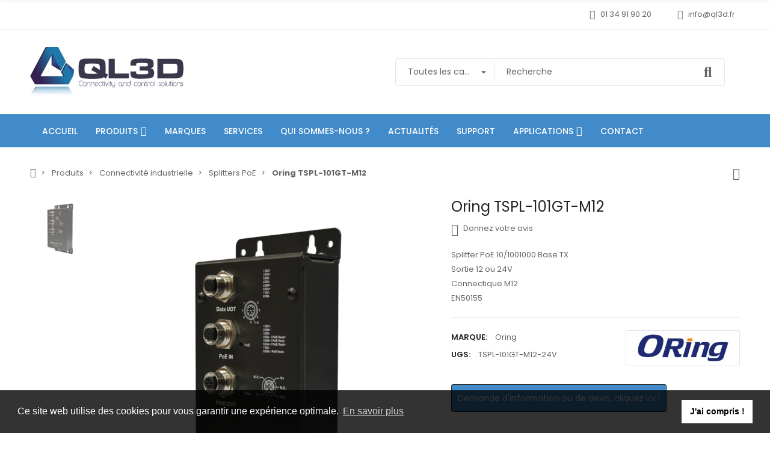

--- FILE ---
content_type: text/html; charset=utf-8
request_url: https://ql3d.fr/splitters-poe/3310-oring-tspl-101gt-m12.html
body_size: 59965
content:
<!doctype html>
<html lang="fr">

  <head>
    
      
  <meta charset="utf-8">


  <meta http-equiv="x-ua-compatible" content="ie=edge">



  <title>Oring TSPL-101GT-M12</title>
  
    
  
  <meta name="description" content="Splitter PoE 10/1001000 Base TX
Sortie 12 ou 24V
Connectique M12
EN50155
">
  <meta name="keywords" content="">
        <link rel="canonical" href="https://ql3d.fr/splitters-poe/3310-oring-tspl-101gt-m12.html">
    
      
  
  
    <script type="application/ld+json">
  {
    "@context": "https://schema.org",
    "@type": "Organization",
    "name" : "QL3D",
    "url" : "https://ql3d.fr/"
         ,"logo": {
        "@type": "ImageObject",
        "url":"https://ql3d.fr/img/logo-1688462318.webp"
      }
      }
</script>

<script type="application/ld+json">
  {
    "@context": "https://schema.org",
    "@type": "WebPage",
    "isPartOf": {
      "@type": "WebSite",
      "url":  "https://ql3d.fr/",
      "name": "QL3D"
    },
    "name": "Oring TSPL-101GT-M12",
    "url":  "https://ql3d.fr/splitters-poe/3310-oring-tspl-101gt-m12.html"
  }
</script>


  <script type="application/ld+json">
    {
      "@context": "https://schema.org",
      "@type": "BreadcrumbList",
      "itemListElement": [
                  {
            "@type": "ListItem",
            "position": 1,
            "name": "Accueil",
            "item": "https://ql3d.fr/"
          },                  {
            "@type": "ListItem",
            "position": 2,
            "name": "Produits",
            "item": "https://ql3d.fr/309-produits"
          },                  {
            "@type": "ListItem",
            "position": 3,
            "name": "Connectivité industrielle",
            "item": "https://ql3d.fr/29-connectivite-industrielle"
          },                  {
            "@type": "ListItem",
            "position": 4,
            "name": "Splitters PoE",
            "item": "https://ql3d.fr/184-splitters-poe"
          },                  {
            "@type": "ListItem",
            "position": 5,
            "name": "Oring TSPL-101GT-M12",
            "item": "https://ql3d.fr/splitters-poe/3310-15172-oring-tspl-101gt-m12.html#/splitters_tension_de_sortie-24v"
          }              ]
    }
  </script>
  
  
  
  <script type="application/ld+json">
  {
    "@context": "https://schema.org/",
    "@type": "Product",
    "name": "Oring TSPL-101GT-M12",
    "description": "Splitter PoE 10/1001000 Base TX  Sortie 12 ou 24V  Connectique M12  EN50155  ",
    "category": "Splitters PoE",
    "image" :"https://ql3d.fr/13405-home_default/oring-tspl-101gt-m12.webp",    "sku": "TSPL-101GT-M12",
    "mpn": "TSPL-101GT-M12"
        ,
    "brand": {
      "@type": "Brand",
      "name": "Oring"
    }
                          }
</script>
  
  
    
  

  
    <meta property="og:title" content="Oring TSPL-101GT-M12" />
    <meta property="og:description" content="Splitter PoE 10/1001000 Base TX
Sortie 12 ou 24V
Connectique M12
EN50155
" />
    <meta property="og:url" content="https://ql3d.fr/splitters-poe/3310-oring-tspl-101gt-m12.html" />
    <meta property="og:site_name" content="QL3D" />
        



  <meta name="viewport" content="width=device-width, initial-scale=1, shrink-to-fit=no">



  <link rel="icon" type="image/vnd.microsoft.icon" href="https://ql3d.fr/img/favicon.ico?1688463145">
  <link rel="shortcut icon" type="image/x-icon" href="https://ql3d.fr/img/favicon.ico?1688463145">


<link rel="dns-prefetch" href="https://ql3d.fr" />
<link rel="preconnect" href="https://ql3d.fr" crossorigin />


  <link rel="preconnect" href="https://fonts.googleapis.com">
  <link rel="preconnect" href="https://fonts.gstatic.com" crossorigin>
  
  <link href="//fonts.googleapis.com/icon?family=Material+Icons" rel="stylesheet">
      <link href="//fonts.googleapis.com/css?family=Poppins:300,400,500,600,700&amp;display=swap" rel="stylesheet">
    


  <link rel="stylesheet" href="https://ql3d.fr/themes/PRS028/assets/cache/theme-681a7d159.css" type="text/css" media="all">


  <script type="text/javascript">var ASSearchUrl = "https:\/\/ql3d.fr\/module\/pm_advancedsearch4\/advancedsearch4";var ajaxTdElementor = {"ajax":"\/\/ql3d.fr\/module\/tdelementor\/ajax","contact":"\/\/ql3d.fr\/module\/tdelementor\/contact","contact_token":"924a8b685070128e076306d76f7950ab","subscription":"\/\/ql3d.fr\/module\/tdelementor\/subscription","languages":[],"currencies":[]};var as4_orderBySalesAsc = "Meilleures ventes en dernier";var as4_orderBySalesDesc = "Meilleures ventes en premier";var buttoncompare_title_add = "ajouter pour comparer";var buttoncompare_title_remove = "Supprimer de la comparaison";var buttonwishlist_title_add = "Ajouter \u00e0 la liste de souhaits";var buttonwishlist_title_remove = "Supprimer de la liste de souhaits";var comparator_max_item = 3;var compareAdd = "Le produit a \u00e9t\u00e9 ajout\u00e9 \u00e0 la comparaison de produits";var compareRemove = "Le produit a \u00e9t\u00e9 retir\u00e9 de la comparaison de produits";var compareUrl = "https:\/\/ql3d.fr\/module\/tdcompare\/compare";var compareView = "Comparer";var comparedProductsIds = [];var compared_products = [];var disable_comment = "Le crit\u00e8re n'existe pas pour ce produit.";var elementorFrontendConfig = {"environmentMode":{"edit":false,"wpPreview":true},"is_rtl":false,"breakpoints":{"xs":0,"sm":480,"md":768,"lg":1025,"xl":1440,"xxl":1600},"version":"1.0.4","urls":{"assets":"https:\/\/ql3d.fr\/modules\/tdelementor\/assets\/"},"settings":{"general":{"elementor_global_image_lightbox":"yes","elementor_enable_lightbox_in_editor":"yes"}}};var isLogged = false;var loginLabel = "Vous devez \u00eatre connect\u00e9 pour g\u00e9rer votre liste de souhaits";var login_url = "https:\/\/ql3d.fr\/mon-compte";var max_item = "Vous ne pouvez pas ajouter plus de 3 produit(s) \u00e0 la comparaison de produits";var moderation_active = 1;var prestashop = {"cart":{"products":[],"totals":{"total":{"type":"total","label":"Total","amount":0,"value":"0,00\u00a0\u20ac"},"total_including_tax":{"type":"total","label":"Total TTC\u00a0:","amount":0,"value":"0,00\u00a0\u20ac"},"total_excluding_tax":{"type":"total","label":"Total HT\u00a0:","amount":0,"value":"0,00\u00a0\u20ac"}},"subtotals":{"products":{"type":"products","label":"Sous-total","amount":0,"value":"0,00\u00a0\u20ac"},"discounts":null,"shipping":{"type":"shipping","label":"Livraison","amount":0,"value":""},"tax":null},"products_count":0,"summary_string":"0 articles","vouchers":{"allowed":0,"added":[]},"discounts":[],"minimalPurchase":0,"minimalPurchaseRequired":""},"currency":{"id":1,"name":"Euro","iso_code":"EUR","iso_code_num":"978","sign":"\u20ac"},"customer":{"lastname":"","firstname":"","email":"","birthday":"0000-00-00","newsletter":0,"newsletter_date_add":"0000-00-00 00:00:00","optin":0,"website":null,"company":null,"siret":null,"ape":null,"is_logged":false,"gender":{"type":null,"name":null},"addresses":[]},"country":{"id_zone":1,"id_currency":0,"call_prefix":33,"iso_code":"FR","active":"1","contains_states":"0","need_identification_number":"0","need_zip_code":"1","zip_code_format":"NNNNN","display_tax_label":"1","name":"France","id":8},"language":{"name":"Fran\u00e7ais (French)","iso_code":"fr","locale":"fr-FR","language_code":"fr","active":"1","is_rtl":"0","date_format_lite":"d\/m\/Y","date_format_full":"d\/m\/Y H:i:s","id":1},"page":{"title":"","canonical":"https:\/\/ql3d.fr\/splitters-poe\/3310-oring-tspl-101gt-m12.html","meta":{"title":"Oring TSPL-101GT-M12","description":"Splitter PoE 10\/1001000 Base TX\r\nSortie 12 ou 24V\r\nConnectique M12\r\nEN50155\r\n","keywords":"","robots":"index"},"page_name":"product","body_classes":{"lang-fr":true,"lang-rtl":false,"country-FR":true,"currency-EUR":true,"layout-full-width":true,"page-product":true,"tax-display-enabled":true,"page-customer-account":false,"product-id-3310":true,"product-Oring TSPL-101GT-M12":true,"product-id-category-184":true,"product-id-manufacturer-12":true,"product-id-supplier-0":true,"product-available-for-order":true},"admin_notifications":[],"password-policy":{"feedbacks":{"0":"Tr\u00e8s faible","1":"Faible","2":"Moyenne","3":"Fort","4":"Tr\u00e8s fort","Straight rows of keys are easy to guess":"Les suites de touches sur le clavier sont faciles \u00e0 deviner","Short keyboard patterns are easy to guess":"Les mod\u00e8les courts sur le clavier sont faciles \u00e0 deviner.","Use a longer keyboard pattern with more turns":"Utilisez une combinaison de touches plus longue et plus complexe.","Repeats like \"aaa\" are easy to guess":"Les r\u00e9p\u00e9titions (ex. : \"aaa\") sont faciles \u00e0 deviner.","Repeats like \"abcabcabc\" are only slightly harder to guess than \"abc\"":"Les r\u00e9p\u00e9titions (ex. : \"abcabcabc\") sont seulement un peu plus difficiles \u00e0 deviner que \"abc\".","Sequences like abc or 6543 are easy to guess":"Les s\u00e9quences (ex. : abc ou 6543) sont faciles \u00e0 deviner.","Recent years are easy to guess":"Les ann\u00e9es r\u00e9centes sont faciles \u00e0 deviner.","Dates are often easy to guess":"Les dates sont souvent faciles \u00e0 deviner.","This is a top-10 common password":"Ce mot de passe figure parmi les 10 mots de passe les plus courants.","This is a top-100 common password":"Ce mot de passe figure parmi les 100 mots de passe les plus courants.","This is a very common password":"Ceci est un mot de passe tr\u00e8s courant.","This is similar to a commonly used password":"Ce mot de passe est similaire \u00e0 un mot de passe couramment utilis\u00e9.","A word by itself is easy to guess":"Un mot seul est facile \u00e0 deviner.","Names and surnames by themselves are easy to guess":"Les noms et les surnoms seuls sont faciles \u00e0 deviner.","Common names and surnames are easy to guess":"Les noms et les pr\u00e9noms courants sont faciles \u00e0 deviner.","Use a few words, avoid common phrases":"Utilisez quelques mots, \u00e9vitez les phrases courantes.","No need for symbols, digits, or uppercase letters":"Pas besoin de symboles, de chiffres ou de majuscules.","Avoid repeated words and characters":"\u00c9viter de r\u00e9p\u00e9ter les mots et les caract\u00e8res.","Avoid sequences":"\u00c9viter les s\u00e9quences.","Avoid recent years":"\u00c9vitez les ann\u00e9es r\u00e9centes.","Avoid years that are associated with you":"\u00c9vitez les ann\u00e9es qui vous sont associ\u00e9es.","Avoid dates and years that are associated with you":"\u00c9vitez les dates et les ann\u00e9es qui vous sont associ\u00e9es.","Capitalization doesn't help very much":"Les majuscules ne sont pas tr\u00e8s utiles.","All-uppercase is almost as easy to guess as all-lowercase":"Un mot de passe tout en majuscules est presque aussi facile \u00e0 deviner qu'un mot de passe tout en minuscules.","Reversed words aren't much harder to guess":"Les mots invers\u00e9s ne sont pas beaucoup plus difficiles \u00e0 deviner.","Predictable substitutions like '@' instead of 'a' don't help very much":"Les substitutions pr\u00e9visibles comme '\"@\" au lieu de \"a\" n'aident pas beaucoup.","Add another word or two. Uncommon words are better.":"Ajoutez un autre mot ou deux. Pr\u00e9f\u00e9rez les mots peu courants."}}},"shop":{"name":"QL3D","logo":"https:\/\/ql3d.fr\/img\/logo-1688462318.jpg","stores_icon":"https:\/\/ql3d.fr\/img\/logo_stores.png","favicon":"https:\/\/ql3d.fr\/img\/favicon.ico"},"core_js_public_path":"\/themes\/","urls":{"base_url":"https:\/\/ql3d.fr\/","current_url":"https:\/\/ql3d.fr\/splitters-poe\/3310-oring-tspl-101gt-m12.html","shop_domain_url":"https:\/\/ql3d.fr","img_ps_url":"https:\/\/ql3d.fr\/img\/","img_cat_url":"https:\/\/ql3d.fr\/img\/c\/","img_lang_url":"https:\/\/ql3d.fr\/img\/l\/","img_prod_url":"https:\/\/ql3d.fr\/img\/p\/","img_manu_url":"https:\/\/ql3d.fr\/img\/m\/","img_sup_url":"https:\/\/ql3d.fr\/img\/su\/","img_ship_url":"https:\/\/ql3d.fr\/img\/s\/","img_store_url":"https:\/\/ql3d.fr\/img\/st\/","img_col_url":"https:\/\/ql3d.fr\/img\/co\/","img_url":"https:\/\/ql3d.fr\/themes\/PRS028\/assets\/img\/","css_url":"https:\/\/ql3d.fr\/themes\/PRS028\/assets\/css\/","js_url":"https:\/\/ql3d.fr\/themes\/PRS028\/assets\/js\/","pic_url":"https:\/\/ql3d.fr\/upload\/","theme_assets":"https:\/\/ql3d.fr\/themes\/PRS028\/assets\/","theme_dir":"https:\/\/ql3d.fr\/home\/u498584684\/domains\/ql3d.fr\/public_html\/themes\/PRS028\/","pages":{"address":"https:\/\/ql3d.fr\/adresse","addresses":"https:\/\/ql3d.fr\/adresses","authentication":"https:\/\/ql3d.fr\/connexion","manufacturer":"https:\/\/ql3d.fr\/brands","cart":"https:\/\/ql3d.fr\/panier","category":"https:\/\/ql3d.fr\/index.php?controller=category","cms":"https:\/\/ql3d.fr\/index.php?controller=cms","contact":"https:\/\/ql3d.fr\/nous-contacter","discount":"https:\/\/ql3d.fr\/reduction","guest_tracking":"https:\/\/ql3d.fr\/suivi-commande-invite","history":"https:\/\/ql3d.fr\/historique-commandes","identity":"https:\/\/ql3d.fr\/identite","index":"https:\/\/ql3d.fr\/","my_account":"https:\/\/ql3d.fr\/mon-compte","order_confirmation":"https:\/\/ql3d.fr\/confirmation-commande","order_detail":"https:\/\/ql3d.fr\/index.php?controller=order-detail","order_follow":"https:\/\/ql3d.fr\/suivi-commande","order":"https:\/\/ql3d.fr\/commande","order_return":"https:\/\/ql3d.fr\/index.php?controller=order-return","order_slip":"https:\/\/ql3d.fr\/avoirs","pagenotfound":"https:\/\/ql3d.fr\/page-introuvable","password":"https:\/\/ql3d.fr\/recuperation-mot-de-passe","pdf_invoice":"https:\/\/ql3d.fr\/index.php?controller=pdf-invoice","pdf_order_return":"https:\/\/ql3d.fr\/index.php?controller=pdf-order-return","pdf_order_slip":"https:\/\/ql3d.fr\/index.php?controller=pdf-order-slip","prices_drop":"https:\/\/ql3d.fr\/promotions","product":"https:\/\/ql3d.fr\/index.php?controller=product","registration":"https:\/\/ql3d.fr\/index.php?controller=registration","search":"https:\/\/ql3d.fr\/recherche","sitemap":"https:\/\/ql3d.fr\/sitemap","stores":"https:\/\/ql3d.fr\/magasins","supplier":"https:\/\/ql3d.fr\/fournisseur","new_products":"https:\/\/ql3d.fr\/nouveaux-produits","brands":"https:\/\/ql3d.fr\/brands","register":"https:\/\/ql3d.fr\/index.php?controller=registration","order_login":"https:\/\/ql3d.fr\/commande?login=1"},"alternative_langs":[],"actions":{"logout":"https:\/\/ql3d.fr\/?mylogout="},"no_picture_image":{"bySize":{"cart_default":{"url":"https:\/\/ql3d.fr\/img\/p\/fr-default-cart_default.jpg","width":125,"height":162},"small_default":{"url":"https:\/\/ql3d.fr\/img\/p\/fr-default-small_default.jpg","width":125,"height":162},"home_default":{"url":"https:\/\/ql3d.fr\/img\/p\/fr-default-home_default.jpg","width":370,"height":480},"medium_default":{"url":"https:\/\/ql3d.fr\/img\/p\/fr-default-medium_default.jpg","width":540,"height":700},"large_default":{"url":"https:\/\/ql3d.fr\/img\/p\/fr-default-large_default.jpg","width":771,"height":1000}},"small":{"url":"https:\/\/ql3d.fr\/img\/p\/fr-default-cart_default.jpg","width":125,"height":162},"medium":{"url":"https:\/\/ql3d.fr\/img\/p\/fr-default-home_default.jpg","width":370,"height":480},"large":{"url":"https:\/\/ql3d.fr\/img\/p\/fr-default-large_default.jpg","width":771,"height":1000},"legend":""}},"configuration":{"display_taxes_label":true,"display_prices_tax_incl":true,"is_catalog":true,"show_prices":true,"opt_in":{"partner":true},"quantity_discount":{"type":"discount","label":"Remise sur prix unitaire"},"voucher_enabled":0,"return_enabled":0},"field_required":[],"breadcrumb":{"links":[{"title":"Accueil","url":"https:\/\/ql3d.fr\/"},{"title":"Produits","url":"https:\/\/ql3d.fr\/309-produits"},{"title":"Connectivit\u00e9 industrielle","url":"https:\/\/ql3d.fr\/29-connectivite-industrielle"},{"title":"Splitters PoE","url":"https:\/\/ql3d.fr\/184-splitters-poe"},{"title":"Oring TSPL-101GT-M12","url":"https:\/\/ql3d.fr\/splitters-poe\/3310-15172-oring-tspl-101gt-m12.html#\/splitters_tension_de_sortie-24v"}],"count":5},"link":{"protocol_link":"https:\/\/","protocol_content":"https:\/\/"},"time":1768596688,"static_token":"2a402f8e3d0a290b1f810b6a585114db","token":"360c4d9bc002619b4b3e400b4cd738e6","debug":false};var productcomment_added = "Merci pour votre avis. Votre commentaire a \u00e9t\u00e9 ajout\u00e9!";var productcomment_added_moderation = "Merci pour votre avis. Il sera disponible une fois approuv\u00e9 par un mod\u00e9rateur.";var productcomments_controller_url = "https:\/\/ql3d.fr\/module\/tdproductcomments\/default";var productcomments_url_rewrite = "1";var psemailsubscription_subscription = "https:\/\/ql3d.fr\/module\/ps_emailsubscription\/subscription";var secure_key = "330d1e74021414f321c0e08d289d11b7";var tdSearch = {"noProducts":"Aucun produit trouv\u00e9 !","count":"10","search_string":false,"current_category_id":0};var tdfreeshipping_ajax = "https:\/\/ql3d.fr\/module\/tdfreeshipping\/ajax";var tdthreesixty = {"speed":"100"};var tdtoken = "2a402f8e3d0a290b1f810b6a585114db";var themeOpt = {"g_preloader":"precss","g_bttop":"1","pp_zoom":"1","tip_toggle":"1","infiniteScroll":"default","h_layout":false,"sh_type":"scrollup"};var wishlist_add = "Le produit a \u00e9t\u00e9 ajout\u00e9 avec succ\u00e8s \u00e0 votre liste de souhaits";var wishlist_cancel_txt = "Annuler";var wishlist_confirm_del_txt = "Supprimer l'\u00e9l\u00e9ment s\u00e9lectionn\u00e9\u00a0?";var wishlist_del_default_txt = "Impossible de supprimer la liste de souhaits par d\u00e9faut";var wishlist_email_txt = "E-mail";var wishlist_loggin_required = "Vous devez \u00eatre connect\u00e9 pour g\u00e9rer votre liste de souhaits";var wishlist_ok_txt = "D'accord";var wishlist_quantity_required = "Vous devez saisir une quantit\u00e9";var wishlist_remove = "Le produit a \u00e9t\u00e9 supprim\u00e9 avec succ\u00e8s de votre liste de souhaits";var wishlist_reset_txt = "R\u00e9initialiser";var wishlist_send_txt = "Envoyer";var wishlist_send_wishlist_txt = "Envoyer la liste de souhaits";var wishlist_url = "https:\/\/ql3d.fr\/module\/tdproductwishlist\/mywishlist";var wishlist_view = "Voir votre liste de souhaits";</script>


  <style></style><script>
                var jprestaUpdateCartDirectly = 1;
                var jprestaUseCreativeElements = 0;
                </script><script>
pcRunDynamicModulesJs = function() {
// Autoconf - 2024-02-13T15:00:20+00:00
// blockwishlist
wishlistProductsIdsFixed = new Array();
if (typeof(wishlistProductsIds)!='undefined' && $.isArray(wishlistProductsIds)) {
    $.each(wishlistProductsIds, function(i,p){
        if ($.inArray(parseInt(p.id_product),wishlistProductsIdsFixed) == -1)
            wishlistProductsIdsFixed.push(parseInt(p.id_product))
    });
};   
wishlistProductsIds = wishlistProductsIdsFixed;
$('.addToWishlist').each(function(){
    if ($.inArray(parseInt($(this).attr('rel')),wishlistProductsIdsFixed)!= -1) {
        $(this).addClass('active').addClass('checked');
    } else {
        $(this).removeClass('active').removeClass('checked');
    }
});
// ps_shoppingcart
// Cart is refreshed from HTML to be faster
// productcomments
if ($.fn.rating) $('input.star').rating();
if ($.fn.rating) $('.auto-submit-star').rating();
if ($.fn.fancybox) $('.open-comment-form').fancybox({'hideOnContentClick': false});
// tdproductwishlist
wishlistProductsIdsFixed = new Array();
if (typeof(wishlistProductsIds)!='undefined' && $.isArray(wishlistProductsIds)) {
    $.each(wishlistProductsIds, function(i,p){
        if ($.inArray(parseInt(p.id_product),wishlistProductsIdsFixed) == -1)
            wishlistProductsIdsFixed.push(parseInt(p.id_product))
    });
};   
wishlistProductsIds = wishlistProductsIdsFixed;
$('.addToWishlist').each(function(){
    if ($.inArray(parseInt($(this).data('rel')),wishlistProductsIdsFixed)!= -1) {
        $(this).addClass('active').addClass('checked');
    } else {
        $(this).removeClass('active').removeClass('checked');
    }
});
// ets_cfultimate
$('.ets_cfu_wrapper input[type="url"]').val(prestashop.urls.current_url);
};</script><link rel="stylesheet" href="https://ql3d.fr/modules/tdelementor/assets/upload/css/global.css" type="text/css" media="all"><link rel="stylesheet" href="https://fonts.googleapis.com/css?family=Noto+Sans:100,100italic,200,200italic,300,300italic,400,400italic,500,500italic,600,600italic,700,700italic,800,800italic,900,900italic" type="text/css" media="all"><link rel="stylesheet" href="https://ql3d.fr/modules/tdelementor/assets/upload/css/post-2-1.css" type="text/css" media="all"><link rel="stylesheet" href="https://ql3d.fr/modules/tdelementor/assets/upload/css/post-3-1.css" type="text/css" media="all"><link rel="stylesheet" href="https://ql3d.fr/modules/tdelementor/assets/upload/css/post-4-1.css" type="text/css" media="all"><link rel="stylesheet" href="https://fonts.googleapis.com/css?family=Poppins:100,100italic,200,200italic,300,300italic,400,400italic,500,500italic,600,600italic,700,700italic,800,800italic,900,900italic" type="text/css" media="all">
    <script>
        window.addEventListener("load", function(){
            window.cookieconsent.initialise({
                "palette": {
                    "popup": {
                        "background": "#000",
                    },
                    "button": {
                        "background": "#f1d600"
                    }
                },
                                                                                                                "content": {
                    "message": "Ce site web utilise des cookies pour vous garantir une expérience optimale.",
                    "dismiss": "J&#039;ai compris !",
                    "link": "En savoir plus"                }
            })});
    </script>
<script type="text/javascript">
    var url_basic_ets = 'https://ql3d.fr/';
    var link_contact_ets = 'https://ql3d.fr/module/ets_cfultimate/contact';
    var ets_cfu_recaptcha_enabled = 0;
    var ets_cfu_iso_code = 'fr';
    var ets_cfu_locale = 'fr';
                var hidden_reference = 1;
    </script>
<?php
/**
 * NOTICE OF LICENSE
 *
 * Smartsupp live chat - official plugin. Smartsupp is free live chat with visitor recording. 
 * The plugin enables you to create a free account or sign in with existing one. Pre-integrated 
 * customer info with WooCommerce (you will see names and emails of signed in webshop visitors).
 * Optional API for advanced chat box modifications.
 *
 * You must not modify, adapt or create derivative works of this source code
 *
 *  @author    Smartsupp
 *  @copyright 2021 Smartsupp.com
 *  @license   GPL-2.0+
**/ 
?>

<script type="text/javascript">
            var _smartsupp = _smartsupp || {};
            _smartsupp.key = '9c263c4a0ef35345bfbd15c5b897df7a0e53ca1d';
_smartsupp.cookieDomain = '.ql3d.fr';
_smartsupp.sitePlatform = 'Prestashop 8.1.3';
window.smartsupp||(function(d) {
                var s,c,o=smartsupp=function(){ o._.push(arguments)};o._=[];
                s=d.getElementsByTagName('script')[0];c=d.createElement('script');
                c.type='text/javascript';c.charset='utf-8';c.async=true;
                c.src='//www.smartsuppchat.com/loader.js';s.parentNode.insertBefore(c,s);
            })(document);
            </script><script type="text/javascript"></script>


    
  <meta property="og:type" content="product">
      <meta property="og:image" content="https://ql3d.fr/13405-large_default/oring-tspl-101gt-m12.webp">
  
    
  </head>

  <body id="product" class="lang-fr country-fr currency-eur layout-full-width page-product tax-display-enabled product-id-3310 product-oring-tspl-101gt-m12 product-id-category-184 product-id-manufacturer-12 product-id-supplier-0 product-available-for-order cart-is-empty">

    
      
    

    
      	<div class="loader-wrapper precss">
		<div class="loader-section style5">
												<div class="spinner"><div class="box1"></div><div class="box2"></div><div class="box3"></div><div class="box4"></div><div class="box5"></div></div>
									</div>
	</div>
    

    
      <svg style="display: none;">
	<symbol id="pp_facebook" viewBox="0 0 96.124 96.123">
		<path d="M72.089,0.02L59.624,0C45.62,0,36.57,9.285,36.57,23.656v10.907H24.037c-1.083,0-1.96,0.878-1.96,1.961v15.803
		c0,1.083,0.878,1.96,1.96,1.96h12.533v39.876c0,1.083,0.877,1.96,1.96,1.96h16.352c1.083,0,1.96-0.878,1.96-1.96V54.287h14.654
		c1.083,0,1.96-0.877,1.96-1.96l0.006-15.803c0-0.52-0.207-1.018-0.574-1.386c-0.367-0.368-0.867-0.575-1.387-0.575H56.842v-9.246
		c0-4.444,1.059-6.7,6.848-6.7l8.397-0.003c1.082,0,1.959-0.878,1.959-1.96V1.98C74.046,0.899,73.17,0.022,72.089,0.02z"/>
	</symbol>
	<symbol id="pp_twitter" viewBox="0 0 512 512">
		<path d="M512,97.248c-19.04,8.352-39.328,13.888-60.48,16.576c21.76-12.992,38.368-33.408,46.176-58.016
		c-20.288,12.096-42.688,20.64-66.56,25.408C411.872,60.704,384.416,48,354.464,48c-58.112,0-104.896,47.168-104.896,104.992
		c0,8.32,0.704,16.32,2.432,23.936c-87.264-4.256-164.48-46.08-216.352-109.792c-9.056,15.712-14.368,33.696-14.368,53.056
		c0,36.352,18.72,68.576,46.624,87.232c-16.864-0.32-33.408-5.216-47.424-12.928c0,0.32,0,0.736,0,1.152
		c0,51.008,36.384,93.376,84.096,103.136c-8.544,2.336-17.856,3.456-27.52,3.456c-6.72,0-13.504-0.384-19.872-1.792
		c13.6,41.568,52.192,72.128,98.08,73.12c-35.712,27.936-81.056,44.768-130.144,44.768c-8.608,0-16.864-0.384-25.12-1.44
		C46.496,446.88,101.6,464,161.024,464c193.152,0,298.752-160,298.752-298.688c0-4.64-0.16-9.12-0.384-13.568
		C480.224,136.96,497.728,118.496,512,97.248z"/>
	</symbol>
	<symbol id="pp_rss" viewBox="0 0 402.041 402.04">
		<path d="M54.816,292.382c-15.229,0-28.169,5.331-38.831,15.988C5.33,319.026,0,331.969,0,347.197
		c0,15.232,5.325,28.172,15.985,38.828c10.662,10.657,23.606,15.988,38.831,15.988c15.227,0,28.168-5.331,38.828-15.988
		c10.656-10.656,15.986-23.596,15.986-38.828c0-15.229-5.33-28.171-15.986-38.827C82.987,297.713,70.046,292.382,54.816,292.382z"
		/>
		<path d="M181.01,221.002c-21.51-21.698-46.158-38.97-73.948-51.816c-27.79-12.85-56.914-20.511-87.366-22.985h-1.425
		c-4.949,0-9.042,1.619-12.275,4.854C1.997,154.477,0,158.953,0,164.472v38.543c0,4.757,1.569,8.85,4.708,12.279
		c3.14,3.429,7.089,5.332,11.848,5.708c43.586,4.189,80.845,21.752,111.773,52.678c30.93,30.926,48.49,68.187,52.677,111.771
		c0.382,4.764,2.284,8.712,5.712,11.847c3.427,3.148,7.517,4.72,12.275,4.72h38.545c5.517,0,9.989-1.995,13.415-5.996
		c3.621-3.812,5.236-8.381,4.863-13.709c-2.478-30.447-10.14-59.573-22.987-87.361C219.983,267.16,202.708,242.514,181.01,221.002z
		"/>
		<path d="M367.728,239.701c-20.365-45.585-48.345-86.078-83.936-121.482c-35.405-35.594-75.896-63.572-121.485-83.939
		C116.723,13.917,68.996,2.494,19.126,0.02h-0.855c-4.949,0-9.136,1.713-12.563,5.14C1.903,8.583,0,12.964,0,18.294v40.825
		c0,4.76,1.667,8.897,4.996,12.419c3.33,3.523,7.373,5.376,12.132,5.57c40.924,2.478,79.799,12.188,116.63,29.127
		c36.83,16.94,68.806,38.972,95.93,66.09c27.118,27.123,49.149,59.101,66.089,95.931c16.94,36.836,26.557,75.705,28.839,116.627
		c0.195,4.764,2.046,8.809,5.564,12.139c3.524,3.329,7.762,4.999,12.71,4.999h40.823c5.331,0,9.701-1.902,13.134-5.715
		c3.809-3.806,5.517-8.274,5.144-13.415C399.52,333.017,388.093,285.291,367.728,239.701z"/>
	</symbol>
	<symbol id="pp_youtube" viewBox="0 0 512 512">
		<path d="M490.24,113.92c-13.888-24.704-28.96-29.248-59.648-30.976C399.936,80.864,322.848,80,256.064,80
		c-66.912,0-144.032,0.864-174.656,2.912c-30.624,1.76-45.728,6.272-59.744,31.008C7.36,138.592,0,181.088,0,255.904
		C0,255.968,0,256,0,256c0,0.064,0,0.096,0,0.096v0.064c0,74.496,7.36,117.312,21.664,141.728
		c14.016,24.704,29.088,29.184,59.712,31.264C112.032,430.944,189.152,432,256.064,432c66.784,0,143.872-1.056,174.56-2.816
		c30.688-2.08,45.76-6.56,59.648-31.264C504.704,373.504,512,330.688,512,256.192c0,0,0-0.096,0-0.16c0,0,0-0.064,0-0.096
		C512,181.088,504.704,138.592,490.24,113.92z M192,352V160l160,96L192,352z"/>
	</symbol>
	<symbol id="pp_vimeo" viewBox="0 0 438.536 438.536">
		<path d="M414.41,24.123C398.333,8.042,378.963,0,356.315,0H82.228C59.58,0,40.21,8.042,24.126,24.123
		C8.045,40.207,0.003,59.576,0.003,82.225v274.084c0,22.647,8.042,42.018,24.123,58.102c16.084,16.084,35.454,24.126,58.102,24.126
		h274.084c22.648,0,42.018-8.042,58.095-24.126c16.084-16.084,24.126-35.454,24.126-58.102V82.225
		C438.532,59.576,430.49,40.204,414.41,24.123z M358.033,145.319c-2.673,13.894-10.52,35.454-23.562,64.665
		c-13.045,29.218-29.455,57.054-49.252,83.511c-22.654,30.453-46.445,53.009-71.374,67.673c-6.473,3.99-13.706,6.995-21.698,8.99
		c-7.994,1.995-16.086,1.852-24.269-0.432c-11.613-4.948-21.414-16.847-29.408-35.689c-3.997-9.712-9.423-28.459-16.274-56.246
		c-6.85-26.837-11.897-44.633-15.131-53.387c-0.95-2.477-2.141-6.332-3.567-11.564c-1.429-5.236-2.856-9.801-4.281-13.706
		c-1.427-3.903-3.186-7.564-5.282-10.992c-3.234-5.52-7.183-8.373-11.847-8.566c-4.661-0.188-10.185,0.81-16.558,2.996
		c-6.374,2.19-11.56,2.993-15.559,2.426c-2.281-0.38-4.327-2.283-6.136-5.709c-1.809-3.422-4.237-5.896-7.283-7.421v-1.999
		c7.613-5.333,19.271-15.037,34.973-29.127c15.703-14.085,28.693-24.172,38.971-30.262c13.324-7.804,25.41-10.185,36.26-7.139
		c5.137,1.524,9.945,5.33,14.416,11.42c4.471,6.091,7.85,12.658,10.135,19.701c2.096,6.66,5.33,22.266,9.707,46.822
		c0.572,3.805,1.384,10.61,2.428,20.411c1.045,9.803,1.999,17.795,2.853,23.982c0.855,6.188,2.664,13.135,5.426,20.838
		c2.756,7.713,6.324,13.853,10.704,18.421c8.186,8.754,16.464,10.089,24.838,3.997c5.332-3.997,12.088-13.421,20.273-28.26
		c8.945-17.316,13.894-30.928,14.839-40.825c1.334-14.465-1.191-23.885-7.563-28.265c-6.372-4.377-17.173-5.902-32.401-4.57
		c3.046-9.326,7.283-18.03,12.703-26.122c5.428-8.086,11.088-14.753,16.988-19.984c5.91-5.236,12.049-9.851,18.418-13.849
		c6.379-3.996,11.848-6.897,16.423-8.705c4.565-1.809,8.466-3,11.704-3.571c25.693-3.805,43.488,0.476,53.392,12.847
		C359.077,116.576,361.075,129.141,358.033,145.319z"/>
	</symbol>
	<symbol id="pp_instagram" viewBox="0 0 169.063 169.063">
		<path d="M122.406,0H46.654C20.929,0,0,20.93,0,46.655v75.752c0,25.726,20.929,46.655,46.654,46.655h75.752
		c25.727,0,46.656-20.93,46.656-46.655V46.655C169.063,20.93,148.133,0,122.406,0z M154.063,122.407
		c0,17.455-14.201,31.655-31.656,31.655H46.654C29.2,154.063,15,139.862,15,122.407V46.655C15,29.201,29.2,15,46.654,15h75.752
		c17.455,0,31.656,14.201,31.656,31.655V122.407z"/>
		<path d="M84.531,40.97c-24.021,0-43.563,19.542-43.563,43.563c0,24.02,19.542,43.561,43.563,43.561s43.563-19.541,43.563-43.561
		C128.094,60.512,108.552,40.97,84.531,40.97z M84.531,113.093c-15.749,0-28.563-12.812-28.563-28.561
		c0-15.75,12.813-28.563,28.563-28.563s28.563,12.813,28.563,28.563C113.094,100.281,100.28,113.093,84.531,113.093z"/>
		<path d="M129.921,28.251c-2.89,0-5.729,1.17-7.77,3.22c-2.051,2.04-3.23,4.88-3.23,7.78c0,2.891,1.18,5.73,3.23,7.78
		c2.04,2.04,4.88,3.22,7.77,3.22c2.9,0,5.73-1.18,7.78-3.22c2.05-2.05,3.22-4.89,3.22-7.78c0-2.9-1.17-5.74-3.22-7.78
		C135.661,29.421,132.821,28.251,129.921,28.251z"/>
	</symbol>
	<symbol id="pp_googleplus" viewBox="0 0 96.828 96.827">
		<path d="M62.617,0H39.525c-10.29,0-17.413,2.256-23.824,7.552c-5.042,4.35-8.051,10.672-8.051,16.912
		c0,9.614,7.33,19.831,20.913,19.831c1.306,0,2.752-0.134,4.028-0.253l-0.188,0.457c-0.546,1.308-1.063,2.542-1.063,4.468
		c0,3.75,1.809,6.063,3.558,8.298l0.22,0.283l-0.391,0.027c-5.609,0.384-16.049,1.1-23.675,5.787
		c-9.007,5.355-9.707,13.145-9.707,15.404c0,8.988,8.376,18.06,27.09,18.06c21.76,0,33.146-12.005,33.146-23.863
		c0.002-8.771-5.141-13.101-10.6-17.698l-4.605-3.582c-1.423-1.179-3.195-2.646-3.195-5.364c0-2.672,1.772-4.436,3.336-5.992
		l0.163-0.165c4.973-3.917,10.609-8.358,10.609-17.964c0-9.658-6.035-14.649-8.937-17.048h7.663c0.094,0,0.188-0.026,0.266-0.077
		l6.601-4.15c0.188-0.119,0.276-0.348,0.214-0.562C63.037,0.147,62.839,0,62.617,0z M34.614,91.535
		c-13.264,0-22.176-6.195-22.176-15.416c0-6.021,3.645-10.396,10.824-12.997c5.749-1.935,13.17-2.031,13.244-2.031
		c1.257,0,1.889,0,2.893,0.126c9.281,6.605,13.743,10.073,13.743,16.678C53.141,86.309,46.041,91.535,34.614,91.535z
		M34.489,40.756c-11.132,0-15.752-14.633-15.752-22.468c0-3.984,0.906-7.042,2.77-9.351c2.023-2.531,5.487-4.166,8.825-4.166
		c10.221,0,15.873,13.738,15.873,23.233c0,1.498,0,6.055-3.148,9.22C40.94,39.337,37.497,40.756,34.489,40.756z"/>
		<path d="M94.982,45.223H82.814V33.098c0-0.276-0.225-0.5-0.5-0.5H77.08c-0.276,0-0.5,0.224-0.5,0.5v12.125H64.473
		c-0.276,0-0.5,0.224-0.5,0.5v5.304c0,0.275,0.224,0.5,0.5,0.5H76.58V63.73c0,0.275,0.224,0.5,0.5,0.5h5.234
		c0.275,0,0.5-0.225,0.5-0.5V51.525h12.168c0.276,0,0.5-0.223,0.5-0.5v-5.302C95.482,45.446,95.259,45.223,94.982,45.223z"/>
	</symbol>
	<symbol id="pp_pinterest" viewBox="0 0 486.392 486.392">
		<path d="M430.149,135.248C416.865,39.125,321.076-9.818,218.873,1.642
		C138.071,10.701,57.512,76.03,54.168,169.447c-2.037,57.029,14.136,99.801,68.399,111.84
		c23.499-41.586-7.569-50.676-12.433-80.802C90.222,77.367,252.16-6.718,336.975,79.313c58.732,59.583,20.033,242.77-74.57,223.71
		c-90.621-18.179,44.383-164.005-27.937-192.611c-58.793-23.286-90.013,71.135-62.137,118.072
		c-16.355,80.711-51.557,156.709-37.3,257.909c46.207-33.561,61.802-97.734,74.57-164.704
		c23.225,14.136,35.659,28.758,65.268,31.038C384.064,361.207,445.136,243.713,430.149,135.248z"/>
	</symbol>
	<symbol id="pp_linkedin" viewBox="0 0 24 24">
		<path d="m23.994 24v-.001h.006v-8.802c0-4.306-.927-7.623-5.961-7.623-2.42 0-4.044 1.328-4.707 2.587h-.07v-2.185h-4.773v16.023h4.97v-7.934c0-2.089.396-4.109 2.983-4.109 2.549 0 2.587 2.384 2.587 4.243v7.801z"/>
		<path d="m.396 7.977h4.976v16.023h-4.976z"/>
		<path d="m2.882 0c-1.591 0-2.882 1.291-2.882 2.882s1.291 2.909 2.882 2.909 2.882-1.318 2.882-2.909c-.001-1.591-1.292-2.882-2.882-2.882z"/>
	</symbol>
	<symbol id="emptycart" viewBox="0 0 512 512">
		<path d="M273.067,315.733c0-14.114-11.486-25.6-25.6-25.6s-25.6,11.486-25.6,25.6c0,11.11,7.151,20.489,17.067,24.03V358.4     c0,47.053,38.281,85.333,85.333,85.333S409.6,405.453,409.6,358.4v-18.637c9.916-3.533,17.067-12.919,17.067-24.03     c0-14.114-11.486-25.6-25.6-25.6c-14.114,0-25.6,11.486-25.6,25.6c0,11.11,7.151,20.489,17.067,24.03V358.4     c0,37.641-30.626,68.267-68.267,68.267c-37.641,0-68.267-30.626-68.267-68.267v-18.637     C265.916,336.23,273.067,326.844,273.067,315.733z M401.067,307.2c4.702,0,8.533,3.831,8.533,8.533s-3.823,8.525-8.525,8.533     h-0.008h-0.009c-4.702-0.009-8.525-3.831-8.525-8.533S396.365,307.2,401.067,307.2z M247.475,324.267h-0.009h-0.009     c-4.702-0.009-8.525-3.831-8.525-8.533s3.831-8.533,8.533-8.533c4.702,0,8.533,3.831,8.533,8.533     S252.177,324.258,247.475,324.267z"/>
		<path d="M93.867,204.8c14.114,0,25.6-11.486,25.6-25.6c0-11.11-7.151-20.497-17.067-24.03v-35.703h145.067     c4.71,0,8.533-3.823,8.533-8.533c0-4.719-3.823-8.533-8.533-8.533H102.4c0-47.053,38.281-85.333,85.333-85.333     s85.333,38.281,85.333,85.333v52.77C263.151,158.703,256,168.09,256,179.2c0,14.114,11.486,25.6,25.6,25.6s25.6-11.486,25.6-25.6     c0-11.11-7.151-20.497-17.067-24.03v-35.703H358.4v93.867c0,4.71,3.823,8.533,8.533,8.533s8.533-3.823,8.533-8.533v-102.05     c0-0.06-0.034-0.111-0.034-0.179c0-0.06,0.034-0.111,0.034-0.171c0-4.719-3.823-8.533-8.533-8.533h-76.8     c0-56.465-45.935-102.4-102.4-102.4s-102.4,45.935-102.4,102.4v52.77c-9.916,3.533-17.067,12.919-17.067,24.03     C68.267,193.314,79.753,204.8,93.867,204.8z M281.6,170.667c4.702,0,8.533,3.831,8.533,8.533c0,4.702-3.831,8.533-8.533,8.533     c-4.702,0-8.533-3.831-8.533-8.533C273.067,174.498,276.898,170.667,281.6,170.667z M93.867,170.667     c4.702,0,8.533,3.831,8.533,8.533c0,4.702-3.831,8.533-8.533,8.533c-4.702,0-8.533-3.831-8.533-8.533     C85.333,174.498,89.165,170.667,93.867,170.667z"/>
		<path d="M119.467,494.933h-76.8c-14.114,0-25.6-11.486-25.6-25.6V409.6h93.867c4.71,0,8.533-3.823,8.533-8.533     c0-4.719-3.823-8.533-8.533-8.533H17.067V119.467h42.317c4.71,0,8.533-3.823,8.533-8.533c0-4.719-3.823-8.533-8.533-8.533H8.533     c-4.71,0-8.533,3.814-8.533,8.533v358.4C0,492.851,19.14,512,42.667,512h76.8c4.71,0,8.533-3.823,8.533-8.533     C128,498.748,124.177,494.933,119.467,494.933z"/>
		<path d="M509.295,241.647c-1.553-1.656-3.729-2.714-6.178-2.714H179.2c-4.71,0-8.533,3.814-8.533,8.533     c0,4.71,3.823,8.533,8.533,8.533h315.733v213.333c0,14.114-11.486,25.6-25.6,25.6H179.2c-14.114,0-25.6-11.486-25.6-25.6V247.467     c0-4.71-3.823-8.533-8.533-8.533c-4.71,0-8.533,3.823-8.533,8.533v221.867c0,23.518,19.14,42.667,42.667,42.667h290.133     C492.86,512,512,492.851,512,469.333V247.817C512,245.367,510.942,243.2,509.295,241.647z"/>
	</symbol>
	<symbol id="list" viewBox="0 0 24 24">
		<path d="M4 10.5c-.83 0-1.5.67-1.5 1.5s.67 1.5 1.5 1.5 1.5-.67 1.5-1.5-.67-1.5-1.5-1.5zm0-6c-.83 0-1.5.67-1.5 1.5S3.17 7.5 4 7.5 5.5 6.83 5.5 6 4.83 4.5 4 4.5zm0 12c-.83 0-1.5.68-1.5 1.5s.68 1.5 1.5 1.5 1.5-.68 1.5-1.5-.67-1.5-1.5-1.5zM8 19h12c.55 0 1-.45 1-1s-.45-1-1-1H8c-.55 0-1 .45-1 1s.45 1 1 1zm0-6h12c.55 0 1-.45 1-1s-.45-1-1-1H8c-.55 0-1 .45-1 1s.45 1 1 1zM7 6c0 .55.45 1 1 1h12c.55 0 1-.45 1-1s-.45-1-1-1H8c-.55 0-1 .45-1 1z"/>
	</symbol>
	<symbol id="grid" viewBox="0 0 276.167 276.167">
		<path d="M33.144,2.471C15.336,2.471,0.85,16.958,0.85,34.765s14.48,32.293,32.294,32.293s32.294-14.486,32.294-32.293    S50.951,2.471,33.144,2.471z"/>
		<path d="M137.663,2.471c-17.807,0-32.294,14.487-32.294,32.294s14.487,32.293,32.294,32.293c17.808,0,32.297-14.486,32.297-32.293    S155.477,2.471,137.663,2.471z"/>
		<path d="M243.873,67.059c17.804,0,32.294-14.486,32.294-32.293S261.689,2.471,243.873,2.471s-32.294,14.487-32.294,32.294    S226.068,67.059,243.873,67.059z"/>
		<path d="M32.3,170.539c17.807,0,32.297-14.483,32.297-32.293c0-17.811-14.49-32.297-32.297-32.297S0,120.436,0,138.246    C0,156.056,14.493,170.539,32.3,170.539z"/>
		<path d="M136.819,170.539c17.804,0,32.294-14.483,32.294-32.293c0-17.811-14.478-32.297-32.294-32.297    c-17.813,0-32.294,14.486-32.294,32.297C104.525,156.056,119.012,170.539,136.819,170.539z"/>
		<path d="M243.038,170.539c17.811,0,32.294-14.483,32.294-32.293c0-17.811-14.483-32.297-32.294-32.297    s-32.306,14.486-32.306,32.297C210.732,156.056,225.222,170.539,243.038,170.539z"/>
		<path d="M33.039,209.108c-17.807,0-32.3,14.483-32.3,32.294c0,17.804,14.493,32.293,32.3,32.293s32.293-14.482,32.293-32.293    S50.846,209.108,33.039,209.108z"/>
		<path d="M137.564,209.108c-17.808,0-32.3,14.483-32.3,32.294c0,17.804,14.487,32.293,32.3,32.293    c17.804,0,32.293-14.482,32.293-32.293S155.368,209.108,137.564,209.108z"/>
		<path d="M243.771,209.108c-17.804,0-32.294,14.483-32.294,32.294c0,17.804,14.49,32.293,32.294,32.293    c17.811,0,32.294-14.482,32.294-32.293S261.575,209.108,243.771,209.108z"/>
	</symbol>
</svg>    

    <main id="page" class="site-wrapper">
      
              

      <header id="header">
        
          
  <div class="header-banner">
    
  </div>


  <nav class="header-nav">
    <div class="container">
      <div class="row d-none d-md-flex align-items-center justify-content-between m-0">
        <div class="left-nav d-inline-flex align-items-center justify-content-start">
          
        </div>
        <div class="right-nav d-inline-flex align-items-center justify-content-end">
          
        </div>
      </div>
    </div>
  </nav>


  <div class="header-top">
    <div class="container">
      <div class="row">
        <div class="col-12">
          
        </div>
      </div>
    </div>
  </div>
  	<div id="elementor-header">        <div data-elementor-type="post" data-elementor-id="2" class="elementor elementor-2" data-elementor-settings="[]">
                            <div class="elementor-inner">
                    <div class="elementor-section-wrap">
                                <section class="elementor-element elementor-element-714a6e92 elementor-hidden-tablet elementor-hidden-phone elementor-section-boxed elementor-section-height-default elementor-section-height-default elementor-section elementor-top-section" data-id="714a6e92" data-element_type="section" data-settings="{&quot;background_background&quot;:&quot;classic&quot;}">
                        <div class="elementor-container elementor-column-gap-no">
                <div class="elementor-row">
                <div class="elementor-element elementor-element-d06743f elementor-column elementor-col-33 elementor-top-column" data-id="d06743f" data-element_type="column">
            <div class="elementor-column-wrap">
                    <div class="elementor-widget-wrap">
                        </div>
            </div>
        </div>
                <div class="elementor-element elementor-element-b9a0871 elementor-column elementor-col-33 elementor-top-column" data-id="b9a0871" data-element_type="column">
            <div class="elementor-column-wrap  elementor-element-populated">
                    <div class="elementor-widget-wrap">
                <div class="elementor-element elementor-element-91e35da elementor-position-left elementor-vertical-align-middle elementor-view-default elementor-widget elementor-widget-icon-box" data-id="91e35da" data-element_type="widget" data-widget_type="icon-box.default">
                <div class="elementor-widget-container">
            		<div class="elementor-icon-box-wrapper">
						<div class="elementor-icon-box-icon">
				<span class="elementor-icon elementor-animation-" >
				<i aria-hidden="true" class="la la-phone-alt"></i>				</span>
			</div>
						<div class="elementor-icon-box-content">
				<h5 class="elementor-icon-box-title">
					<span ></span>
				</h5>
								<p class="elementor-icon-box-description">01 34 91 90 20</p>
							</div>
		</div>
		        </div>
                </div>
                        </div>
            </div>
        </div>
                <div class="elementor-element elementor-element-09649e4 elementor-column elementor-col-33 elementor-top-column" data-id="09649e4" data-element_type="column">
            <div class="elementor-column-wrap  elementor-element-populated">
                    <div class="elementor-widget-wrap">
                <div class="elementor-element elementor-element-cdb4d7b elementor-position-left elementor-vertical-align-middle elementor-view-default elementor-widget elementor-widget-icon-box" data-id="cdb4d7b" data-element_type="widget" data-widget_type="icon-box.default">
                <div class="elementor-widget-container">
            		<div class="elementor-icon-box-wrapper">
						<div class="elementor-icon-box-icon">
				<a class="elementor-icon elementor-animation-" href="mailto:info@ql3d.fr" target="_blank" rel="nofollow">
				<i aria-hidden="true" class="la la-envelope-o"></i>				</a>
			</div>
						<div class="elementor-icon-box-content">
				<h5 class="elementor-icon-box-title">
					<a href="mailto:info@ql3d.fr" target="_blank" rel="nofollow"></a>
				</h5>
								<p class="elementor-icon-box-description">info@ql3d.fr</p>
							</div>
		</div>
		        </div>
                </div>
                        </div>
            </div>
        </div>
                        </div>
            </div>
        </section>
                <section class="elementor-element elementor-element-2a7a8b40 elementor-hidden-tablet elementor-hidden-phone elementor-section-boxed elementor-section-height-default elementor-section-height-default elementor-section elementor-top-section" data-id="2a7a8b40" data-element_type="section" data-settings="{&quot;background_background&quot;:&quot;classic&quot;}">
                        <div class="elementor-container elementor-column-gap-no">
                <div class="elementor-row">
                <div class="elementor-element elementor-element-c69c700 elementor-column elementor-col-25 elementor-top-column" data-id="c69c700" data-element_type="column">
            <div class="elementor-column-wrap  elementor-element-populated">
                    <div class="elementor-widget-wrap">
                <div class="elementor-element elementor-element-82f73cf elementor-widget elementor-widget-site-logo" data-id="82f73cf" data-element_type="widget" data-widget_type="site-logo.default">
                <div class="elementor-widget-container">
                    <div class="elementor-image">
                        <a href="/">
                                                <img  src="/img/logo-1688462318.webp" title="" alt="" />                                            </a>
                    </div>
                </div>
                </div>
                        </div>
            </div>
        </div>
                <div class="elementor-element elementor-element-5f262723 elementor-column elementor-col-50 elementor-top-column" data-id="5f262723" data-element_type="column">
            <div class="elementor-column-wrap  elementor-element-populated">
                    <div class="elementor-widget-wrap">
                <div class="elementor-element elementor-element-41ce0bfb elementor-widget elementor-widget-search" data-id="41ce0bfb" data-element_type="widget" data-widget_type="search.default">
                <div class="elementor-widget-container">
                <div class="tdsearchblock clearfix">
        <div class="search_block_top">
            <form method="get" action="//ql3d.fr/recherche" class="searchbox isAjaxSearch">
                <input type="hidden" name="controller" value="search">
                <input type="hidden" name="order" value="product.position.desc" />
                                    


<div class="searchboxform-control">
  <select name="c" class="search_category" onclick="event.stopPropagation();">
    <option value="0">Toutes les catégories</option>
    <option value="2">Accueil</option>
    
  <option value="309">- <span></span>Produits</option>
  <option value="39">-- <span></span><span></span>Capteurs sur IP et GSM/SMS</option>
  <option value="40">--- <span></span><span></span><span></span>Boîtiers sur IP (Cuivre & WiFi)</option><option value="41">--- <span></span><span></span><span></span>Boîtiers sur GSM/3/4G</option><option value="43">--- <span></span><span></span><span></span>Capteurs & détecteurs</option><option value="42">--- <span></span><span></span><span></span>Logiciels</option><option value="119">--- <span></span><span></span><span></span>Options</option>
  <option value="116">---- <span></span><span></span><span></span><span></span>Modems</option><option value="115">--- <span></span><span></span><span></span>Accessoires</option>
  <option value="117">---- <span></span><span></span><span></span><span></span>Kits de montage</option><option value="120">---- <span></span><span></span><span></span><span></span>Caméras</option><option value="285">--- <span></span><span></span><span></span>WatchDog sur IP / Série</option><option value="114">-- <span></span><span></span>Solutions d'Entrées/Sorties</option>
  <option value="192">--- <span></span><span></span><span></span>Filaires</option>
  <option value="185">---- <span></span><span></span><span></span><span></span>Fixes sur IP</option><option value="191">---- <span></span><span></span><span></span><span></span>Fixes sur port série</option><option value="186">---- <span></span><span></span><span></span><span></span>Modulaires</option>
  <option value="187">----- <span></span><span></span><span></span><span></span><span></span>Modules d'extension</option><option value="279">----- <span></span><span></span><span></span><span></span><span></span>Alimentation pour contrôleurs modulaires</option><option value="280">----- <span></span><span></span><span></span><span></span><span></span>Chassis pour contrôleurs modulaires</option><option value="193">--- <span></span><span></span><span></span>Sans-fil</option>
  <option value="153">---- <span></span><span></span><span></span><span></span>Entrées/Sorties WiFi</option><option value="152">---- <span></span><span></span><span></span><span></span>Radio</option><option value="190">---- <span></span><span></span><span></span><span></span>E/S Cellulaire</option><option value="46">-- <span></span><span></span>Radio, LoRa, SigFox, NBIoT</option>
  <option value="52">--- <span></span><span></span><span></span>LoRa</option>
  <option value="264">---- <span></span><span></span><span></span><span></span>Capteurs, détecteurs & E/S</option><option value="266">---- <span></span><span></span><span></span><span></span>Répéteurs & Gateway Modbus</option><option value="265">---- <span></span><span></span><span></span><span></span>Gateways</option><option value="315">---- <span></span><span></span><span></span><span></span>Tracker GPS</option><option value="272">---- <span></span><span></span><span></span><span></span>Logiciels/Licences</option><option value="274">---- <span></span><span></span><span></span><span></span>Testeurs de réseau</option><option value="316">---- <span></span><span></span><span></span><span></span>Modules LoRaWAN</option><option value="276">--- <span></span><span></span><span></span>NB-IoT</option><option value="313">--- <span></span><span></span><span></span>LTE-M</option><option value="314">--- <span></span><span></span><span></span>Tracker GPS NB-IoT/LTE-M</option><option value="51">--- <span></span><span></span><span></span>Sigfox</option>
  <option value="268">---- <span></span><span></span><span></span><span></span>Capteurs, détecteurs & E/S</option><option value="270">---- <span></span><span></span><span></span><span></span>Répéteurs & Gateway Modbus</option><option value="271">---- <span></span><span></span><span></span><span></span>Logiciels/Licences</option><option value="273">---- <span></span><span></span><span></span><span></span>Testeurs de réseau</option><option value="47">--- <span></span><span></span><span></span>Modems 868Mhz</option><option value="263">--- <span></span><span></span><span></span>E/S radio</option><option value="29">-- <span></span><span></span>Connectivité industrielle</option>
  <option value="36">--- <span></span><span></span><span></span>Switchs Ethernet Industriels</option><option value="32">--- <span></span><span></span><span></span>Convertisseurs de médias</option><option value="33">--- <span></span><span></span><span></span>Injecteurs PoE</option><option value="184">--- <span></span><span></span><span></span>Splitters PoE</option><option value="170">--- <span></span><span></span><span></span>Extendeurs Ethernet</option><option value="301">--- <span></span><span></span><span></span>Parafoudres & Parasurtenseurs</option><option value="146">--- <span></span><span></span><span></span>Routeurs Industriels</option><option value="138">-- <span></span><span></span>Passerelles protocolées</option>
  <option value="139">--- <span></span><span></span><span></span>Passerelles protocolées</option><option value="140">--- <span></span><span></span><span></span>Passerelles protocolées WiFi</option><option value="194">--- <span></span><span></span><span></span>Passerelles protocolées Cellulaires</option><option value="169">--- <span></span><span></span><span></span>Profibus vers fibre</option><option value="154">-- <span></span><span></span>Solutions Bluetooth</option>
  <option value="307">--- <span></span><span></span><span></span>Capteurs & Détecteurs</option><option value="159">--- <span></span><span></span><span></span>Points d'accès Bluetooth</option><option value="160">--- <span></span><span></span><span></span>Convertisseurs série - Bluetooth</option><option value="161">--- <span></span><span></span><span></span>Clés USB - Bluetooth</option><option value="156">--- <span></span><span></span><span></span>Modules Bluetooth</option><option value="158">--- <span></span><span></span><span></span>Accessoires</option><option value="127">-- <span></span><span></span>Solutions Cellulaires</option>
  <option value="128">--- <span></span><span></span><span></span>Routeurs cellulaires</option><option value="130">--- <span></span><span></span><span></span>Modems</option><option value="259">--- <span></span><span></span><span></span>Antennes Cellulaires</option><option value="137">-- <span></span><span></span>Solutions série</option>
  <option value="144">--- <span></span><span></span><span></span>Serveurs de port(s) série</option>
  <option value="173">---- <span></span><span></span><span></span><span></span>Serveurs de port(s) série sur IP</option><option value="174">---- <span></span><span></span><span></span><span></span>Serveurs de port(s) série WiFi</option><option value="175">---- <span></span><span></span><span></span><span></span>Serveurs de port(s) série Cellulaire</option><option value="171">---- <span></span><span></span><span></span><span></span>Serveurs de port(s) série embarqués</option><option value="254">--- <span></span><span></span><span></span>Convertisseurs série - Bluetooth</option><option value="142">--- <span></span><span></span><span></span>Convertisseurs série/can - fibre</option><option value="145">--- <span></span><span></span><span></span>Convertisseurs série - série</option><option value="162">--- <span></span><span></span><span></span>Convertisseurs USB - série</option><option value="164">--- <span></span><span></span><span></span>Cartes série</option><option value="132">-- <span></span><span></span>Solutions WiFi</option>
  <option value="133">--- <span></span><span></span><span></span>Points d'accès / Clients WiFi</option><option value="134">--- <span></span><span></span><span></span>Serveurs de ports série sur WiFi</option><option value="135">--- <span></span><span></span><span></span>Antennes WiFi</option><option value="282">-- <span></span><span></span>Contrôle d'accès sur IP</option>
  <option value="310">--- <span></span><span></span><span></span>Unités de contrôle</option><option value="311">--- <span></span><span></span><span></span>Ventouses et poignées</option><option value="312">--- <span></span><span></span><span></span>Lecteurs et cartes/tags</option><option value="165">-- <span></span><span></span>PCs & écrans Industriels</option>
  <option value="288">--- <span></span><span></span><span></span>Panel PC</option><option value="291">--- <span></span><span></span><span></span>Ecrans industriels</option><option value="292">--- <span></span><span></span><span></span>Ordinateurs embarqués</option><option value="195">-- <span></span><span></span>Vidéo sur IP</option>
  <option value="167">--- <span></span><span></span><span></span>Caméras sur IP</option><option value="172">--- <span></span><span></span><span></span>Encodeurs vidéo</option>
  </select>
</div>                                <button type="submit" class="btn btn-primary button-search">
                                        <i class="las la-search"></i>
                </button>
                <div class="input-wrapper">
                    <input class="search_query search_query_top form-control" type="text" name="s" placeholder="Recherche" value="" autocomplete="off" />
                </div>
            </form>
            <div class='tdsearch_result_content'><div class="tdsearch_result td-container td__custom_scroll"></div></div>
        </div>
    </div>
        </div>
                </div>
                        </div>
            </div>
        </div>
                <div class="elementor-element elementor-element-30e8b7d1 elementor-column elementor-col-25 elementor-top-column" data-id="30e8b7d1" data-element_type="column">
            <div class="elementor-column-wrap">
                    <div class="elementor-widget-wrap">
                        </div>
            </div>
        </div>
                        </div>
            </div>
        </section>
                <section class="elementor-element elementor-element-1eb59a77 elementor-hidden-tablet elementor-hidden-phone elementor-section-boxed elementor-section-height-default elementor-section-height-default elementor-section elementor-top-section" data-id="1eb59a77" data-element_type="section" data-settings="{&quot;background_background&quot;:&quot;classic&quot;}">
                        <div class="elementor-container elementor-column-gap-no">
                <div class="elementor-row">
                <div class="elementor-element elementor-element-44e7a962 elementor-column elementor-col-100 elementor-top-column" data-id="44e7a962" data-element_type="column">
            <div class="elementor-column-wrap  elementor-element-populated">
                    <div class="elementor-widget-wrap">
                <div class="elementor-element elementor-element-21200f7c elementor-widget__width-auto elementor-widget elementor-widget-megamenu" data-id="21200f7c" data-element_type="widget" data-widget_type="megamenu.default">
                <div class="elementor-widget-container">
            	<div class="wrapper-menu-horizontal">
			
<ul class="td_mega_menu menu-horizontal element_ul_depth_0">
					<li class="td_mega_1 item-level-0 element_li_depth_0 submenu_position_0">
			<a href="https://ql3d.fr/" class="style_element_a_1 element_a_depth_0" title="Accueil"><i class="home"></i><span>Accueil</span></a>
					</li>
					<li class="td_mega_4 item-level-0 element_li_depth_0 submenu_position_0 is_parent dropdown-is-mega">
			<a href="https://ql3d.fr/309-produits" class="style_element_a_4 element_a_depth_0 is_parent" title="Produits"><span>Produits</span><span class="triangle"></span></a>
							
    <div class="menu_sub style_wide sub-menu-dropdown" data-width="100vw">
        <div class="container container-parent">            <div class="row m_column_row">
                                                                                                        <div class="td_mega_column_1 col-md-3">
                                                                                                                                <div class="td_mega_block_5">
                                                                        <ul class="element_ul_depth_1">
                                        <li class="element_li_depth_1 no-gutters">
                                            <a href="https://ql3d.fr/29-connectivite-industrielle" title="Connectivité industrielle"  class="style_element_a_5 element_a_depth_1 element_a_item">Connectivité industrielle</a>
                                                                                                                                                                                            
		<ul class="element_ul_depth_2 p_granditem_1 row">
					<li class="element_li_depth_2 granditem_0 p_granditem_1 col-lg-12">
        	<div class="menu_a_wrap">
                <a href="https://ql3d.fr/36-switchs-ethernet-industriels" title="Switchs Ethernet Industriels" class="element_a_depth_2 element_a_item "><i class="la la-angle-right" aria-hidden="true"></i>Switchs Ethernet Industriels</a>
                        	</div>
				</li>
					<li class="element_li_depth_2 granditem_0 p_granditem_1 col-lg-12">
        	<div class="menu_a_wrap">
                <a href="https://ql3d.fr/32-convertisseurs-de-medias" title="Convertisseurs de médias" class="element_a_depth_2 element_a_item "><i class="la la-angle-right" aria-hidden="true"></i>Convertisseurs de médias</a>
                        	</div>
				</li>
					<li class="element_li_depth_2 granditem_0 p_granditem_1 col-lg-12">
        	<div class="menu_a_wrap">
                <a href="https://ql3d.fr/33-injecteurs-poe" title="Injecteurs PoE" class="element_a_depth_2 element_a_item "><i class="la la-angle-right" aria-hidden="true"></i>Injecteurs PoE</a>
                        	</div>
				</li>
					<li class="element_li_depth_2 granditem_0 p_granditem_1 col-lg-12">
        	<div class="menu_a_wrap">
                <a href="https://ql3d.fr/184-splitters-poe" title="Splitters PoE" class="element_a_depth_2 element_a_item "><i class="la la-angle-right" aria-hidden="true"></i>Splitters PoE</a>
                        	</div>
				</li>
					<li class="element_li_depth_2 granditem_0 p_granditem_1 col-lg-12">
        	<div class="menu_a_wrap">
                <a href="https://ql3d.fr/170-extendeurs-ethernet" title="Extendeurs Ethernet" class="element_a_depth_2 element_a_item "><i class="la la-angle-right" aria-hidden="true"></i>Extendeurs Ethernet</a>
                        	</div>
				</li>
					<li class="element_li_depth_2 granditem_0 p_granditem_1 col-lg-12">
        	<div class="menu_a_wrap">
                <a href="https://ql3d.fr/301-parafoudres-parasurtenseurs" title="Parafoudres &amp; Parasurtenseurs" class="element_a_depth_2 element_a_item "><i class="la la-angle-right" aria-hidden="true"></i>Parafoudres &amp; Parasurtenseurs</a>
                        	</div>
				</li>
					<li class="element_li_depth_2 granditem_0 p_granditem_1 col-lg-12">
        	<div class="menu_a_wrap">
                <a href="https://ql3d.fr/146-routeurs-industriels" title="Routeurs Industriels" class="element_a_depth_2 element_a_item "><i class="la la-angle-right" aria-hidden="true"></i>Routeurs Industriels</a>
                        	</div>
				</li>
		</ul>
                                                                                    </li>
                                    </ul>
                                </div>
                                                                                                                                                                                    <div class="td_mega_block_7">
                                                                        <ul class="element_ul_depth_1">
                                        <li class="element_li_depth_1 no-gutters">
                                            <a href="https://ql3d.fr/114-solutions-d-entreessorties" title="Entrées/sorties sur IP"  class="style_element_a_7 element_a_depth_1 element_a_item">Entrées/sorties sur IP</a>
                                                                                                                                                                                            
		<ul class="element_ul_depth_2 p_granditem_1 row">
					<li class="element_li_depth_2 granditem_0 p_granditem_1 col-lg-12">
        	<div class="menu_a_wrap">
                <a href="https://ql3d.fr/192-filaires" title="Filaires" class="element_a_depth_2 element_a_item  has_children "><i class="la la-angle-right" aria-hidden="true"></i>Filaires<span class="is_parent_icon"></span></a>
                        	</div>
					
		<ul class="element_ul_depth_3 p_granditem_0 ">
					<li class="element_li_depth_3 granditem_0 p_granditem_0 ">
        	<div class="menu_a_wrap">
                <a href="https://ql3d.fr/185-fixes-sur-ip" title="Fixes sur IP" class="element_a_depth_3 element_a_item "><i class="la la-angle-right" aria-hidden="true"></i>Fixes sur IP</a>
                        	</div>
				</li>
					<li class="element_li_depth_3 granditem_0 p_granditem_0 ">
        	<div class="menu_a_wrap">
                <a href="https://ql3d.fr/191-fixes-sur-port-serie" title="Fixes sur port série" class="element_a_depth_3 element_a_item "><i class="la la-angle-right" aria-hidden="true"></i>Fixes sur port série</a>
                        	</div>
				</li>
					<li class="element_li_depth_3 granditem_0 p_granditem_0 ">
        	<div class="menu_a_wrap">
                <a href="https://ql3d.fr/186-modulaires" title="Modulaires" class="element_a_depth_3 element_a_item "><i class="la la-angle-right" aria-hidden="true"></i>Modulaires</a>
                        	</div>
				</li>
		</ul>
				</li>
					<li class="element_li_depth_2 granditem_0 p_granditem_1 col-lg-12">
        	<div class="menu_a_wrap">
                <a href="https://ql3d.fr/193-sans-fil" title="Sans-fil" class="element_a_depth_2 element_a_item  has_children "><i class="la la-angle-right" aria-hidden="true"></i>Sans-fil<span class="is_parent_icon"></span></a>
                        	</div>
					
		<ul class="element_ul_depth_3 p_granditem_0 ">
					<li class="element_li_depth_3 granditem_0 p_granditem_0 ">
        	<div class="menu_a_wrap">
                <a href="https://ql3d.fr/153-entreessorties-wifi" title="Entrées/Sorties WiFi" class="element_a_depth_3 element_a_item "><i class="la la-angle-right" aria-hidden="true"></i>Entrées/Sorties WiFi</a>
                        	</div>
				</li>
					<li class="element_li_depth_3 granditem_0 p_granditem_0 ">
        	<div class="menu_a_wrap">
                <a href="https://ql3d.fr/152-radio" title="Radio" class="element_a_depth_3 element_a_item "><i class="la la-angle-right" aria-hidden="true"></i>Radio</a>
                        	</div>
				</li>
					<li class="element_li_depth_3 granditem_0 p_granditem_0 ">
        	<div class="menu_a_wrap">
                <a href="https://ql3d.fr/190-es-cellulaire" title="E/S Cellulaire" class="element_a_depth_3 element_a_item "><i class="la la-angle-right" aria-hidden="true"></i>E/S Cellulaire</a>
                        	</div>
				</li>
		</ul>
				</li>
		</ul>
                                                                                    </li>
                                    </ul>
                                </div>
                                                                                                                                                                                    <div class="td_mega_block_6">
                                                                        <ul class="element_ul_depth_1">
                                        <li class="element_li_depth_1 no-gutters">
                                            <a href="https://ql3d.fr/137-solutions-serie" title="Connectivité série"  class="style_element_a_6 element_a_depth_1 element_a_item">Connectivité série</a>
                                                                                                                                                                                            
		<ul class="element_ul_depth_2 p_granditem_1 row">
					<li class="element_li_depth_2 granditem_0 p_granditem_1 col-lg-12">
        	<div class="menu_a_wrap">
                <a href="https://ql3d.fr/144-serveurs-de-ports-serie" title="Serveurs de port(s) série" class="element_a_depth_2 element_a_item  has_children "><i class="la la-angle-right" aria-hidden="true"></i>Serveurs de port(s) série<span class="is_parent_icon"></span></a>
                        	</div>
					
		<ul class="element_ul_depth_3 p_granditem_0 ">
					<li class="element_li_depth_3 granditem_0 p_granditem_0 ">
        	<div class="menu_a_wrap">
                <a href="https://ql3d.fr/173-serveurs-de-ports-serie-sur-ip" title="Serveurs de port(s) série sur IP" class="element_a_depth_3 element_a_item "><i class="la la-angle-right" aria-hidden="true"></i>Serveurs de port(s) série sur IP</a>
                        	</div>
				</li>
					<li class="element_li_depth_3 granditem_0 p_granditem_0 ">
        	<div class="menu_a_wrap">
                <a href="https://ql3d.fr/174-serveurs-de-ports-serie-wifi" title="Serveurs de port(s) série WiFi" class="element_a_depth_3 element_a_item "><i class="la la-angle-right" aria-hidden="true"></i>Serveurs de port(s) série WiFi</a>
                        	</div>
				</li>
					<li class="element_li_depth_3 granditem_0 p_granditem_0 ">
        	<div class="menu_a_wrap">
                <a href="https://ql3d.fr/175-serveurs-de-ports-serie-cellulaire" title="Serveurs de port(s) série Cellulaire" class="element_a_depth_3 element_a_item "><i class="la la-angle-right" aria-hidden="true"></i>Serveurs de port(s) série Cellulaire</a>
                        	</div>
				</li>
					<li class="element_li_depth_3 granditem_0 p_granditem_0 ">
        	<div class="menu_a_wrap">
                <a href="https://ql3d.fr/171-serveurs-de-ports-serie-embarques" title="Serveurs de port(s) série embarqués" class="element_a_depth_3 element_a_item "><i class="la la-angle-right" aria-hidden="true"></i>Serveurs de port(s) série embarqués</a>
                        	</div>
				</li>
		</ul>
				</li>
					<li class="element_li_depth_2 granditem_0 p_granditem_1 col-lg-12">
        	<div class="menu_a_wrap">
                <a href="https://ql3d.fr/254-convertisseurs-serie-bluetooth" title="Convertisseurs série - Bluetooth" class="element_a_depth_2 element_a_item "><i class="la la-angle-right" aria-hidden="true"></i>Convertisseurs série - Bluetooth</a>
                        	</div>
				</li>
					<li class="element_li_depth_2 granditem_0 p_granditem_1 col-lg-12">
        	<div class="menu_a_wrap">
                <a href="https://ql3d.fr/142-convertisseurs-seriecan-fibre" title="Convertisseurs série/can - fibre" class="element_a_depth_2 element_a_item "><i class="la la-angle-right" aria-hidden="true"></i>Convertisseurs série/can - fibre</a>
                        	</div>
				</li>
					<li class="element_li_depth_2 granditem_0 p_granditem_1 col-lg-12">
        	<div class="menu_a_wrap">
                <a href="https://ql3d.fr/145-convertisseurs-serie-serie" title="Convertisseurs série - série" class="element_a_depth_2 element_a_item "><i class="la la-angle-right" aria-hidden="true"></i>Convertisseurs série - série</a>
                        	</div>
				</li>
					<li class="element_li_depth_2 granditem_0 p_granditem_1 col-lg-12">
        	<div class="menu_a_wrap">
                <a href="https://ql3d.fr/162-convertisseurs-usb-serie" title="Convertisseurs USB - série" class="element_a_depth_2 element_a_item "><i class="la la-angle-right" aria-hidden="true"></i>Convertisseurs USB - série</a>
                        	</div>
				</li>
					<li class="element_li_depth_2 granditem_0 p_granditem_1 col-lg-12">
        	<div class="menu_a_wrap">
                <a href="https://ql3d.fr/164-cartes-serie" title="Cartes série" class="element_a_depth_2 element_a_item "><i class="la la-angle-right" aria-hidden="true"></i>Cartes série</a>
                        	</div>
				</li>
		</ul>
                                                                                    </li>
                                    </ul>
                                </div>
                                                                                        </div>
                                                                                                            <div class="td_mega_column_2 col-md-3">
                                                                                                                                <div class="td_mega_block_8">
                                                                        <ul class="element_ul_depth_1">
                                        <li class="element_li_depth_1 no-gutters">
                                            <a href="https://ql3d.fr/132-solutions-wifi" title="Solutions WiFi"  class="style_element_a_8 element_a_depth_1 element_a_item">Solutions WiFi</a>
                                                                                                                                                                                            
		<ul class="element_ul_depth_2 p_granditem_1 row">
					<li class="element_li_depth_2 granditem_0 p_granditem_1 col-lg-12">
        	<div class="menu_a_wrap">
                <a href="https://ql3d.fr/133-points-d-acces-clients-wifi" title="Points d&#039;accès / Clients WiFi" class="element_a_depth_2 element_a_item "><i class="la la-angle-right" aria-hidden="true"></i>Points d&#039;accès / Clients WiFi</a>
                        	</div>
				</li>
					<li class="element_li_depth_2 granditem_0 p_granditem_1 col-lg-12">
        	<div class="menu_a_wrap">
                <a href="https://ql3d.fr/134-serveurs-de-ports-serie-sur-wifi" title="Serveurs de ports série sur WiFi" class="element_a_depth_2 element_a_item "><i class="la la-angle-right" aria-hidden="true"></i>Serveurs de ports série sur WiFi</a>
                        	</div>
				</li>
					<li class="element_li_depth_2 granditem_0 p_granditem_1 col-lg-12">
        	<div class="menu_a_wrap">
                <a href="https://ql3d.fr/135-antennes-wifi" title="Antennes WiFi" class="element_a_depth_2 element_a_item "><i class="la la-angle-right" aria-hidden="true"></i>Antennes WiFi</a>
                        	</div>
				</li>
		</ul>
                                                                                    </li>
                                    </ul>
                                </div>
                                                                                                                                                                                    <div class="td_mega_block_9">
                                                                        <ul class="element_ul_depth_1">
                                        <li class="element_li_depth_1 no-gutters">
                                            <a href="https://ql3d.fr/138-passerelles-protocolees" title="Passerelles protocolées"  class="style_element_a_9 element_a_depth_1 element_a_item">Passerelles protocolées</a>
                                                                                                                                                                                            
		<ul class="element_ul_depth_2 p_granditem_1 row">
					<li class="element_li_depth_2 granditem_0 p_granditem_1 col-lg-12">
        	<div class="menu_a_wrap">
                <a href="https://ql3d.fr/139-cuivre" title="Passerelles protocolées" class="element_a_depth_2 element_a_item "><i class="la la-angle-right" aria-hidden="true"></i>Passerelles protocolées</a>
                        	</div>
				</li>
					<li class="element_li_depth_2 granditem_0 p_granditem_1 col-lg-12">
        	<div class="menu_a_wrap">
                <a href="https://ql3d.fr/140-passerelles-protocolees-wifi" title="Passerelles protocolées WiFi" class="element_a_depth_2 element_a_item "><i class="la la-angle-right" aria-hidden="true"></i>Passerelles protocolées WiFi</a>
                        	</div>
				</li>
					<li class="element_li_depth_2 granditem_0 p_granditem_1 col-lg-12">
        	<div class="menu_a_wrap">
                <a href="https://ql3d.fr/194-passerelles-protocolees-cellulaires" title="Passerelles protocolées Cellulaires" class="element_a_depth_2 element_a_item "><i class="la la-angle-right" aria-hidden="true"></i>Passerelles protocolées Cellulaires</a>
                        	</div>
				</li>
					<li class="element_li_depth_2 granditem_0 p_granditem_1 col-lg-12">
        	<div class="menu_a_wrap">
                <a href="https://ql3d.fr/169-profibus-vers-fibre" title="Profibus vers fibre" class="element_a_depth_2 element_a_item "><i class="la la-angle-right" aria-hidden="true"></i>Profibus vers fibre</a>
                        	</div>
				</li>
		</ul>
                                                                                    </li>
                                    </ul>
                                </div>
                                                                                                                                                                                    <div class="td_mega_block_10">
                                                                        <ul class="element_ul_depth_1">
                                        <li class="element_li_depth_1 no-gutters">
                                            <a href="https://ql3d.fr/154-solutions-bluetooth" title="Solutions Bluetooth"  class="style_element_a_10 element_a_depth_1 element_a_item">Solutions Bluetooth</a>
                                                                                                                                                                                            
		<ul class="element_ul_depth_2 p_granditem_1 row">
					<li class="element_li_depth_2 granditem_0 p_granditem_1 col-lg-12">
        	<div class="menu_a_wrap">
                <a href="https://ql3d.fr/307-capteurs-detecteurs" title="Capteurs &amp; Détecteurs" class="element_a_depth_2 element_a_item "><i class="la la-angle-right" aria-hidden="true"></i>Capteurs &amp; Détecteurs</a>
                        	</div>
				</li>
					<li class="element_li_depth_2 granditem_0 p_granditem_1 col-lg-12">
        	<div class="menu_a_wrap">
                <a href="https://ql3d.fr/159-points-d-acces-bluetooth" title="Points d&#039;accès Bluetooth" class="element_a_depth_2 element_a_item "><i class="la la-angle-right" aria-hidden="true"></i>Points d&#039;accès Bluetooth</a>
                        	</div>
				</li>
					<li class="element_li_depth_2 granditem_0 p_granditem_1 col-lg-12">
        	<div class="menu_a_wrap">
                <a href="https://ql3d.fr/160-convertisseurs-serie-bluetooth" title="Convertisseurs série - Bluetooth" class="element_a_depth_2 element_a_item "><i class="la la-angle-right" aria-hidden="true"></i>Convertisseurs série - Bluetooth</a>
                        	</div>
				</li>
					<li class="element_li_depth_2 granditem_0 p_granditem_1 col-lg-12">
        	<div class="menu_a_wrap">
                <a href="https://ql3d.fr/161-cles-usb-bluetooth" title="Clés USB - Bluetooth" class="element_a_depth_2 element_a_item "><i class="la la-angle-right" aria-hidden="true"></i>Clés USB - Bluetooth</a>
                        	</div>
				</li>
					<li class="element_li_depth_2 granditem_0 p_granditem_1 col-lg-12">
        	<div class="menu_a_wrap">
                <a href="https://ql3d.fr/156-modules-bluetooth" title="Modules Bluetooth" class="element_a_depth_2 element_a_item "><i class="la la-angle-right" aria-hidden="true"></i>Modules Bluetooth</a>
                        	</div>
				</li>
					<li class="element_li_depth_2 granditem_0 p_granditem_1 col-lg-12">
        	<div class="menu_a_wrap">
                <a href="https://ql3d.fr/158-accessoires" title="Accessoires" class="element_a_depth_2 element_a_item "><i class="la la-angle-right" aria-hidden="true"></i>Accessoires</a>
                        	</div>
				</li>
		</ul>
                                                                                    </li>
                                    </ul>
                                </div>
                                                                                        </div>
                                                                                                            <div class="td_mega_column_3 col-md-3">
                                                                                                                                <div class="td_mega_block_11">
                                                                        <ul class="element_ul_depth_1">
                                        <li class="element_li_depth_1 no-gutters">
                                            <a href="https://ql3d.fr/127-solutions-cellulaires" title="Solutions Cellulaires"  class="style_element_a_11 element_a_depth_1 element_a_item">Solutions Cellulaires</a>
                                                                                                                                                                                            
		<ul class="element_ul_depth_2 p_granditem_1 row">
					<li class="element_li_depth_2 granditem_0 p_granditem_1 col-lg-12">
        	<div class="menu_a_wrap">
                <a href="https://ql3d.fr/128-routeurs-cellulaires" title="Routeurs cellulaires" class="element_a_depth_2 element_a_item "><i class="la la-angle-right" aria-hidden="true"></i>Routeurs cellulaires</a>
                        	</div>
				</li>
					<li class="element_li_depth_2 granditem_0 p_granditem_1 col-lg-12">
        	<div class="menu_a_wrap">
                <a href="https://ql3d.fr/130-modems" title="Modems" class="element_a_depth_2 element_a_item "><i class="la la-angle-right" aria-hidden="true"></i>Modems</a>
                        	</div>
				</li>
					<li class="element_li_depth_2 granditem_0 p_granditem_1 col-lg-12">
        	<div class="menu_a_wrap">
                <a href="https://ql3d.fr/259-antennes-cellulaires" title="Antennes Cellulaires" class="element_a_depth_2 element_a_item "><i class="la la-angle-right" aria-hidden="true"></i>Antennes Cellulaires</a>
                        	</div>
				</li>
		</ul>
                                                                                    </li>
                                    </ul>
                                </div>
                                                                                                                                                                                    <div class="td_mega_block_12">
                                                                        <ul class="element_ul_depth_1">
                                        <li class="element_li_depth_1 no-gutters">
                                            <a href="https://ql3d.fr/282-controle-d-acces-sur-ip" title="Contrôle d&#039;accès sur IP"  class="style_element_a_12 element_a_depth_1 element_a_item">Contrôle d&#039;accès sur IP</a>
                                                                                                                                                                                            
		<ul class="element_ul_depth_2 p_granditem_1 row">
					<li class="element_li_depth_2 granditem_0 p_granditem_1 col-lg-12">
        	<div class="menu_a_wrap">
                <a href="https://ql3d.fr/310-unites-de-controle" title="Unités de contrôle" class="element_a_depth_2 element_a_item "><i class="la la-angle-right" aria-hidden="true"></i>Unités de contrôle</a>
                        	</div>
				</li>
					<li class="element_li_depth_2 granditem_0 p_granditem_1 col-lg-12">
        	<div class="menu_a_wrap">
                <a href="https://ql3d.fr/311-ventouses-et-poignees" title="Ventouses et poignées" class="element_a_depth_2 element_a_item "><i class="la la-angle-right" aria-hidden="true"></i>Ventouses et poignées</a>
                        	</div>
				</li>
					<li class="element_li_depth_2 granditem_0 p_granditem_1 col-lg-12">
        	<div class="menu_a_wrap">
                <a href="https://ql3d.fr/312-lecteurs-et-cartes-tags" title="Lecteurs et cartes/tags" class="element_a_depth_2 element_a_item "><i class="la la-angle-right" aria-hidden="true"></i>Lecteurs et cartes/tags</a>
                        	</div>
				</li>
		</ul>
                                                                                    </li>
                                    </ul>
                                </div>
                                                                                                                                                                                    <div class="td_mega_block_13">
                                                                        <ul class="element_ul_depth_1">
                                        <li class="element_li_depth_1 no-gutters">
                                            <a href="https://ql3d.fr/165-pcs-ecrans-industriels" title="PCs &amp; écrans Industriels"  class="style_element_a_13 element_a_depth_1 element_a_item">PCs &amp; écrans Industriels</a>
                                                                                                                                                                                            
		<ul class="element_ul_depth_2 p_granditem_1 row">
					<li class="element_li_depth_2 granditem_0 p_granditem_1 col-lg-12">
        	<div class="menu_a_wrap">
                <a href="https://ql3d.fr/288-panel-pc" title="Panel PC" class="element_a_depth_2 element_a_item "><i class="la la-angle-right" aria-hidden="true"></i>Panel PC</a>
                        	</div>
				</li>
					<li class="element_li_depth_2 granditem_0 p_granditem_1 col-lg-12">
        	<div class="menu_a_wrap">
                <a href="https://ql3d.fr/291-ecrans-industriels" title="Ecrans industriels" class="element_a_depth_2 element_a_item "><i class="la la-angle-right" aria-hidden="true"></i>Ecrans industriels</a>
                        	</div>
				</li>
					<li class="element_li_depth_2 granditem_0 p_granditem_1 col-lg-12">
        	<div class="menu_a_wrap">
                <a href="https://ql3d.fr/292-ordinateurs-embarques" title="Ordinateurs embarqués" class="element_a_depth_2 element_a_item "><i class="la la-angle-right" aria-hidden="true"></i>Ordinateurs embarqués</a>
                        	</div>
				</li>
		</ul>
                                                                                    </li>
                                    </ul>
                                </div>
                                                                                                                                                                                    <div class="td_mega_block_14">
                                                                        <ul class="element_ul_depth_1">
                                        <li class="element_li_depth_1 no-gutters">
                                            <a href="https://ql3d.fr/195-video-sur-ip" title="Vidéo sur IP"  class="style_element_a_14 element_a_depth_1 element_a_item">Vidéo sur IP</a>
                                                                                                                                                                                            
		<ul class="element_ul_depth_2 p_granditem_1 row">
					<li class="element_li_depth_2 granditem_0 p_granditem_1 col-lg-12">
        	<div class="menu_a_wrap">
                <a href="https://ql3d.fr/167-cameras-sur-ip" title="Caméras sur IP" class="element_a_depth_2 element_a_item "><i class="la la-angle-right" aria-hidden="true"></i>Caméras sur IP</a>
                        	</div>
				</li>
					<li class="element_li_depth_2 granditem_0 p_granditem_1 col-lg-12">
        	<div class="menu_a_wrap">
                <a href="https://ql3d.fr/172-encodeurs-video" title="Encodeurs vidéo" class="element_a_depth_2 element_a_item "><i class="la la-angle-right" aria-hidden="true"></i>Encodeurs vidéo</a>
                        	</div>
				</li>
		</ul>
                                                                                    </li>
                                    </ul>
                                </div>
                                                                                        </div>
                                                                                                            <div class="td_mega_column_4 col-md-3">
                                                                                                                                <div class="td_mega_block_15">
                                                                        <ul class="element_ul_depth_1">
                                        <li class="element_li_depth_1 no-gutters">
                                            <a href="https://ql3d.fr/39-capteurs-sur-ip-et-gsm-sms" title="Capteurs sur IP et GSM/SMS"  class="style_element_a_15 element_a_depth_1 element_a_item">Capteurs sur IP et GSM/SMS</a>
                                                                                                                                                                                            
		<ul class="element_ul_depth_2 p_granditem_1 row">
					<li class="element_li_depth_2 granditem_0 p_granditem_1 col-lg-12">
        	<div class="menu_a_wrap">
                <a href="https://ql3d.fr/40-boitiers-sur-ip-cuivre-wifi" title="Boîtiers sur IP (Cuivre &amp; WiFi)" class="element_a_depth_2 element_a_item "><i class="la la-angle-right" aria-hidden="true"></i>Boîtiers sur IP (Cuivre &amp; WiFi)</a>
                        	</div>
				</li>
					<li class="element_li_depth_2 granditem_0 p_granditem_1 col-lg-12">
        	<div class="menu_a_wrap">
                <a href="https://ql3d.fr/41-boitiers-sur-gsm34g" title="Boîtiers sur GSM/3/4G" class="element_a_depth_2 element_a_item "><i class="la la-angle-right" aria-hidden="true"></i>Boîtiers sur GSM/3/4G</a>
                        	</div>
				</li>
					<li class="element_li_depth_2 granditem_0 p_granditem_1 col-lg-12">
        	<div class="menu_a_wrap">
                <a href="https://ql3d.fr/43-capteurs-detecteurs" title="Capteurs &amp; détecteurs" class="element_a_depth_2 element_a_item "><i class="la la-angle-right" aria-hidden="true"></i>Capteurs &amp; détecteurs</a>
                        	</div>
				</li>
					<li class="element_li_depth_2 granditem_0 p_granditem_1 col-lg-12">
        	<div class="menu_a_wrap">
                <a href="https://ql3d.fr/42-logiciels" title="Logiciels" class="element_a_depth_2 element_a_item "><i class="la la-angle-right" aria-hidden="true"></i>Logiciels</a>
                        	</div>
				</li>
					<li class="element_li_depth_2 granditem_0 p_granditem_1 col-lg-12">
        	<div class="menu_a_wrap">
                <a href="https://ql3d.fr/119-options" title="Options" class="element_a_depth_2 element_a_item  has_children "><i class="la la-angle-right" aria-hidden="true"></i>Options<span class="is_parent_icon"></span></a>
                        	</div>
					
		<ul class="element_ul_depth_3 p_granditem_0 ">
					<li class="element_li_depth_3 granditem_0 p_granditem_0 ">
        	<div class="menu_a_wrap">
                <a href="https://ql3d.fr/116-modems" title="Modems" class="element_a_depth_3 element_a_item "><i class="la la-angle-right" aria-hidden="true"></i>Modems</a>
                        	</div>
				</li>
		</ul>
				</li>
					<li class="element_li_depth_2 granditem_0 p_granditem_1 col-lg-12">
        	<div class="menu_a_wrap">
                <a href="https://ql3d.fr/115-accessoires" title="Accessoires" class="element_a_depth_2 element_a_item  has_children "><i class="la la-angle-right" aria-hidden="true"></i>Accessoires<span class="is_parent_icon"></span></a>
                        	</div>
					
		<ul class="element_ul_depth_3 p_granditem_0 ">
					<li class="element_li_depth_3 granditem_0 p_granditem_0 ">
        	<div class="menu_a_wrap">
                <a href="https://ql3d.fr/117-kits-de-montage" title="Kits de montage" class="element_a_depth_3 element_a_item "><i class="la la-angle-right" aria-hidden="true"></i>Kits de montage</a>
                        	</div>
				</li>
					<li class="element_li_depth_3 granditem_0 p_granditem_0 ">
        	<div class="menu_a_wrap">
                <a href="https://ql3d.fr/120-cameras" title="Caméras" class="element_a_depth_3 element_a_item "><i class="la la-angle-right" aria-hidden="true"></i>Caméras</a>
                        	</div>
				</li>
		</ul>
				</li>
					<li class="element_li_depth_2 granditem_0 p_granditem_1 col-lg-12">
        	<div class="menu_a_wrap">
                <a href="https://ql3d.fr/285-watchdog-sur-ip-serie" title="WatchDog sur IP / Série" class="element_a_depth_2 element_a_item "><i class="la la-angle-right" aria-hidden="true"></i>WatchDog sur IP / Série</a>
                        	</div>
				</li>
		</ul>
                                                                                    </li>
                                    </ul>
                                </div>
                                                                                                                                                                                    <div class="td_mega_block_16">
                                                                        <ul class="element_ul_depth_1">
                                        <li class="element_li_depth_1 no-gutters">
                                            <a href="https://ql3d.fr/46-radio-lora-sigfox-nbiot" title="Radio, LoRa, SigFox, NB-IoT"  class="style_element_a_16 element_a_depth_1 element_a_item">Radio, LoRa, SigFox, NB-IoT</a>
                                                                                                                                                                                            
		<ul class="element_ul_depth_2 p_granditem_1 row">
					<li class="element_li_depth_2 granditem_0 p_granditem_1 col-lg-12">
        	<div class="menu_a_wrap">
                <a href="https://ql3d.fr/52-lora" title="LoRa" class="element_a_depth_2 element_a_item  has_children "><i class="la la-angle-right" aria-hidden="true"></i>LoRa<span class="is_parent_icon"></span></a>
                        	</div>
					
		<ul class="element_ul_depth_3 p_granditem_0 ">
					<li class="element_li_depth_3 granditem_0 p_granditem_0 ">
        	<div class="menu_a_wrap">
                <a href="https://ql3d.fr/264-capteurs-detecteurs-es" title="Capteurs, détecteurs &amp; E/S" class="element_a_depth_3 element_a_item "><i class="la la-angle-right" aria-hidden="true"></i>Capteurs, détecteurs &amp; E/S</a>
                        	</div>
				</li>
					<li class="element_li_depth_3 granditem_0 p_granditem_0 ">
        	<div class="menu_a_wrap">
                <a href="https://ql3d.fr/266-repeteurs-gateway-modbus" title="Répéteurs &amp; Gateway Modbus" class="element_a_depth_3 element_a_item "><i class="la la-angle-right" aria-hidden="true"></i>Répéteurs &amp; Gateway Modbus</a>
                        	</div>
				</li>
					<li class="element_li_depth_3 granditem_0 p_granditem_0 ">
        	<div class="menu_a_wrap">
                <a href="https://ql3d.fr/265-gateways" title="Gateways" class="element_a_depth_3 element_a_item "><i class="la la-angle-right" aria-hidden="true"></i>Gateways</a>
                        	</div>
				</li>
					<li class="element_li_depth_3 granditem_0 p_granditem_0 ">
        	<div class="menu_a_wrap">
                <a href="https://ql3d.fr/315-tracker-gps" title="Tracker GPS" class="element_a_depth_3 element_a_item "><i class="la la-angle-right" aria-hidden="true"></i>Tracker GPS</a>
                        	</div>
				</li>
					<li class="element_li_depth_3 granditem_0 p_granditem_0 ">
        	<div class="menu_a_wrap">
                <a href="https://ql3d.fr/272-logiciels-licences" title="Logiciels/Licences" class="element_a_depth_3 element_a_item "><i class="la la-angle-right" aria-hidden="true"></i>Logiciels/Licences</a>
                        	</div>
				</li>
					<li class="element_li_depth_3 granditem_0 p_granditem_0 ">
        	<div class="menu_a_wrap">
                <a href="https://ql3d.fr/274-testeurs-de-reseau" title="Testeurs de réseau" class="element_a_depth_3 element_a_item "><i class="la la-angle-right" aria-hidden="true"></i>Testeurs de réseau</a>
                        	</div>
				</li>
					<li class="element_li_depth_3 granditem_0 p_granditem_0 ">
        	<div class="menu_a_wrap">
                <a href="https://ql3d.fr/316-modules-lorawan" title="Modules LoRaWAN" class="element_a_depth_3 element_a_item "><i class="la la-angle-right" aria-hidden="true"></i>Modules LoRaWAN</a>
                        	</div>
				</li>
		</ul>
				</li>
					<li class="element_li_depth_2 granditem_0 p_granditem_1 col-lg-12">
        	<div class="menu_a_wrap">
                <a href="https://ql3d.fr/276-nb-iot" title="NB-IoT" class="element_a_depth_2 element_a_item "><i class="la la-angle-right" aria-hidden="true"></i>NB-IoT</a>
                        	</div>
				</li>
					<li class="element_li_depth_2 granditem_0 p_granditem_1 col-lg-12">
        	<div class="menu_a_wrap">
                <a href="https://ql3d.fr/313-lte-m" title="LTE-M" class="element_a_depth_2 element_a_item "><i class="la la-angle-right" aria-hidden="true"></i>LTE-M</a>
                        	</div>
				</li>
					<li class="element_li_depth_2 granditem_0 p_granditem_1 col-lg-12">
        	<div class="menu_a_wrap">
                <a href="https://ql3d.fr/314-tracker-gps-nb-iot-lte-m" title="Tracker GPS NB-IoT/LTE-M" class="element_a_depth_2 element_a_item "><i class="la la-angle-right" aria-hidden="true"></i>Tracker GPS NB-IoT/LTE-M</a>
                        	</div>
				</li>
					<li class="element_li_depth_2 granditem_0 p_granditem_1 col-lg-12">
        	<div class="menu_a_wrap">
                <a href="https://ql3d.fr/51-sigfox" title="Sigfox" class="element_a_depth_2 element_a_item  has_children "><i class="la la-angle-right" aria-hidden="true"></i>Sigfox<span class="is_parent_icon"></span></a>
                        	</div>
					
		<ul class="element_ul_depth_3 p_granditem_0 ">
					<li class="element_li_depth_3 granditem_0 p_granditem_0 ">
        	<div class="menu_a_wrap">
                <a href="https://ql3d.fr/268-capteurs-detecteurs-es" title="Capteurs, détecteurs &amp; E/S" class="element_a_depth_3 element_a_item "><i class="la la-angle-right" aria-hidden="true"></i>Capteurs, détecteurs &amp; E/S</a>
                        	</div>
				</li>
					<li class="element_li_depth_3 granditem_0 p_granditem_0 ">
        	<div class="menu_a_wrap">
                <a href="https://ql3d.fr/270-repeteurs-gateway-modbus" title="Répéteurs &amp; Gateway Modbus" class="element_a_depth_3 element_a_item "><i class="la la-angle-right" aria-hidden="true"></i>Répéteurs &amp; Gateway Modbus</a>
                        	</div>
				</li>
					<li class="element_li_depth_3 granditem_0 p_granditem_0 ">
        	<div class="menu_a_wrap">
                <a href="https://ql3d.fr/271-logiciels-licences" title="Logiciels/Licences" class="element_a_depth_3 element_a_item "><i class="la la-angle-right" aria-hidden="true"></i>Logiciels/Licences</a>
                        	</div>
				</li>
					<li class="element_li_depth_3 granditem_0 p_granditem_0 ">
        	<div class="menu_a_wrap">
                <a href="https://ql3d.fr/273-testeurs-de-reseau" title="Testeurs de réseau" class="element_a_depth_3 element_a_item "><i class="la la-angle-right" aria-hidden="true"></i>Testeurs de réseau</a>
                        	</div>
				</li>
		</ul>
				</li>
					<li class="element_li_depth_2 granditem_0 p_granditem_1 col-lg-12">
        	<div class="menu_a_wrap">
                <a href="https://ql3d.fr/47-modems-868mhz" title="Modems 868Mhz" class="element_a_depth_2 element_a_item "><i class="la la-angle-right" aria-hidden="true"></i>Modems 868Mhz</a>
                        	</div>
				</li>
					<li class="element_li_depth_2 granditem_0 p_granditem_1 col-lg-12">
        	<div class="menu_a_wrap">
                <a href="https://ql3d.fr/263-e-s-radio" title="E/S radio" class="element_a_depth_2 element_a_item "><i class="la la-angle-right" aria-hidden="true"></i>E/S radio</a>
                        	</div>
				</li>
		</ul>
                                                                                    </li>
                                    </ul>
                                </div>
                                                                                        </div>
                                        </div>
        </div>    </div>
    					</li>
					<li class="td_mega_17 item-level-0 element_li_depth_0 submenu_position_0 dropdown-is-mega">
			<a href="https://ql3d.fr/content/41-marques" class="style_element_a_17 element_a_depth_0" title="Marques"><span>Marques</span></a>
					</li>
					<li class="td_mega_18 item-level-0 element_li_depth_0 submenu_position_0 dropdown-is-mega">
			<a href="https://ql3d.fr/content/7-services" class="style_element_a_18 element_a_depth_0" title="Services"><span>Services</span></a>
					</li>
					<li class="td_mega_19 item-level-0 element_li_depth_0 submenu_position_0 dropdown-is-mega">
			<a href="https://ql3d.fr/content/18-qui-sommes-nous" class="style_element_a_19 element_a_depth_0" title="Qui sommes-nous ?"><span>Qui sommes-nous ?</span></a>
					</li>
					<li class="td_mega_20 item-level-0 element_li_depth_0 submenu_position_0 dropdown-is-mega">
			<a href="/actualit%C3%A9s/category/1_home.html" class="style_element_a_20 element_a_depth_0" title="Actualités"><span>Actualités</span></a>
					</li>
					<li class="td_mega_21 item-level-0 element_li_depth_0 submenu_position_0 dropdown-is-mega">
			<a href="https://ql3d.fr/content/21-support" class="style_element_a_21 element_a_depth_0" title="Support"><span>Support</span></a>
					</li>
					<li class="td_mega_22 item-level-0 element_li_depth_0 submenu_position_0 is_parent dropdown-is-mega">
			<a href="https://ql3d.fr/content/category/6-exemples-d-applications" class="style_element_a_22 element_a_depth_0 is_parent" title="Exemples d&#039;applications"><span>Applications</span><span class="triangle"></span></a>
							
    <div class="menu_sub style_wide sub-menu-dropdown" data-width="1024px">
        <div class="container container-parent">            <div class="row m_column_row">
                                                                                                        <div class="td_mega_column_5 col-md-12">
                                                                                                <div class="td_mega_block_24">
                                <ul class="element_ul_depth_1">
                                    <li class="element_li_depth_1">
                                        
                                        
                                        <a href="https://ql3d.fr/content/22-surveillance-de-la-temperature-des-refrigerateurs-congelateurs-et-chambres-froides-a-distance" title="Surveillance de la température des réfrigérateurs, congélateurs et chambres froides à distance"  class="style_element_a_24 element_a_depth_1 element_a_item">Surveillance de la température des réfrigérateurs, congélateurs et chambres froides à distance</a>
                                                                            </li>
                                </ul>
                            </div>
                                                                                                                        <div class="td_mega_block_25">
                                <ul class="element_ul_depth_1">
                                    <li class="element_li_depth_1">
                                        
                                        
                                        <a href="https://ql3d.fr/content/30-surveillance-du-niveau-de-remplissage-d-une-poubelle-d-un-conteneur-ou-d-une-cuve-via-lorawan" title="Surveillance du niveau de remplissage d&#039;une poubelle, d&#039;un conteneur ou d&#039;une cuve via LoRaWAN"  class="style_element_a_25 element_a_depth_1 element_a_item">Surveillance du niveau de remplissage d&#039;une poubelle, d&#039;un conteneur ou d&#039;une cuve via LoRaWAN</a>
                                                                            </li>
                                </ul>
                            </div>
                                                                                                                        <div class="td_mega_block_26">
                                <ul class="element_ul_depth_1">
                                    <li class="element_li_depth_1">
                                        
                                        
                                        <a href="https://ql3d.fr/content/32-detecter-le-deplacement-ou-l-ouverture-d-un-equipement-ou-d-un-objet" title="Détecter le déplacement ou l&#039;ouverture d&#039;un équipement ou d&#039;un objet"  class="style_element_a_26 element_a_depth_1 element_a_item">Détecter le déplacement ou l&#039;ouverture d&#039;un équipement ou d&#039;un objet</a>
                                                                            </li>
                                </ul>
                            </div>
                                                                                                                        <div class="td_mega_block_27">
                                <ul class="element_ul_depth_1">
                                    <li class="element_li_depth_1">
                                        
                                        
                                        <a href="https://ql3d.fr/content/49-utilisation-du-x-410-de-controlbyweb-dans-un-systeme-de-surveillance-mobile" title="Utilisation du X-410 de controlByWeb dans un système de surveillance mobile"  class="style_element_a_27 element_a_depth_1 element_a_item">Utilisation du X-410 de controlByWeb dans un système de surveillance mobile</a>
                                                                            </li>
                                </ul>
                            </div>
                                                            </div>
                                        </div>
        </div>    </div>
    					</li>
					<li class="td_mega_2 item-level-0 element_li_depth_0 submenu_position_0">
			<a href="https://ql3d.fr/content/20-nous-contacter" class="style_element_a_2 element_a_depth_0" title="Nous contacter"><span>Contact</span></a>
					</li>
	</ul>	</div>
        </div>
                </div>
                        </div>
            </div>
        </div>
                        </div>
            </div>
        </section>
                <section class="elementor-element elementor-element-20f380d8 elementor-hidden-desktop elementor-section-boxed elementor-section-height-default elementor-section-height-default elementor-section elementor-top-section" data-id="20f380d8" data-element_type="section">
                        <div class="elementor-container elementor-column-gap-no">
                <div class="elementor-row">
                <div class="elementor-element elementor-element-6cf49828 elementor-column elementor-col-25 elementor-top-column" data-id="6cf49828" data-element_type="column">
            <div class="elementor-column-wrap  elementor-element-populated">
                    <div class="elementor-widget-wrap">
                <div class="elementor-element elementor-element-55bd8b55 elementor-widget__width-auto header-btn-icon elementor-widget elementor-widget-megamenu" data-id="55bd8b55" data-element_type="widget" data-widget_type="megamenu.default">
                <div class="elementor-widget-container">
             
<a class="btn-toggle btn-toggle-menu" href="#" data-toggle="modal" data-target="#offcanvas_mobile_menu">
	<i class="las la-bars"></i>	<span class="btn-toggle-text">Menu</span>
</a>        </div>
                </div>
                        </div>
            </div>
        </div>
                <div class="elementor-element elementor-element-44bd7e4e elementor-column elementor-col-50 elementor-top-column" data-id="44bd7e4e" data-element_type="column">
            <div class="elementor-column-wrap  elementor-element-populated">
                    <div class="elementor-widget-wrap">
                <div class="elementor-element elementor-element-26f330a5 elementor-widget elementor-widget-site-logo" data-id="26f330a5" data-element_type="widget" data-widget_type="site-logo.default">
                <div class="elementor-widget-container">
                    <div class="elementor-image">
                        <a href="/">
                                                <img  src="/img/logo-1688462318.webp" title="" alt="" />                                            </a>
                    </div>
                </div>
                </div>
                        </div>
            </div>
        </div>
                <div class="elementor-element elementor-element-301de8e9 elementor-column elementor-col-25 elementor-top-column" data-id="301de8e9" data-element_type="column">
            <div class="elementor-column-wrap  elementor-element-populated">
                    <div class="elementor-widget-wrap">
                <div class="elementor-element elementor-element-b83a033 elementor-widget__width-auto header-btn-icon elementor-widget elementor-widget-my-account" data-id="b83a033" data-element_type="widget" data-widget_type="my-account.default">
                <div class="elementor-widget-container">
            <a class="btn-toggle btn-toggle-account" href="https://ql3d.fr/connexion" data-toggle="modal" data-target="#offcanvas_account">
            <i class="las la-user"></i>
        <span class="btn-toggle-text">
        Mon compte
    </span>
</a>        </div>
                </div>
                        </div>
            </div>
        </div>
                        </div>
            </div>
        </section>
                <section class="elementor-element elementor-element-1768f9f4 elementor-hidden-desktop elementor-section-boxed elementor-section-height-default elementor-section-height-default elementor-section elementor-top-section" data-id="1768f9f4" data-element_type="section" data-settings="{&quot;background_background&quot;:&quot;classic&quot;}">
                        <div class="elementor-container elementor-column-gap-no">
                <div class="elementor-row">
                <div class="elementor-element elementor-element-76474c24 elementor-column elementor-col-100 elementor-top-column" data-id="76474c24" data-element_type="column">
            <div class="elementor-column-wrap  elementor-element-populated">
                    <div class="elementor-widget-wrap">
                <div class="elementor-element elementor-element-250645a5 elementor-widget elementor-widget-search" data-id="250645a5" data-element_type="widget" data-widget_type="search.default">
                <div class="elementor-widget-container">
                <div class="tdsearchblock clearfix">
        <div class="search_block_top">
            <form method="get" action="//ql3d.fr/recherche" class="searchbox isAjaxSearch">
                <input type="hidden" name="controller" value="search">
                <input type="hidden" name="order" value="product.position.desc" />
                                    


<div class="searchboxform-control">
  <select name="c" class="search_category" onclick="event.stopPropagation();">
    <option value="0">Toutes les catégories</option>
    <option value="2">Accueil</option>
    
  <option value="309">- <span></span>Produits</option>
  <option value="39">-- <span></span><span></span>Capteurs sur IP et GSM/SMS</option>
  <option value="40">--- <span></span><span></span><span></span>Boîtiers sur IP (Cuivre & WiFi)</option><option value="41">--- <span></span><span></span><span></span>Boîtiers sur GSM/3/4G</option><option value="43">--- <span></span><span></span><span></span>Capteurs & détecteurs</option><option value="42">--- <span></span><span></span><span></span>Logiciels</option><option value="119">--- <span></span><span></span><span></span>Options</option>
  <option value="116">---- <span></span><span></span><span></span><span></span>Modems</option><option value="115">--- <span></span><span></span><span></span>Accessoires</option>
  <option value="117">---- <span></span><span></span><span></span><span></span>Kits de montage</option><option value="120">---- <span></span><span></span><span></span><span></span>Caméras</option><option value="285">--- <span></span><span></span><span></span>WatchDog sur IP / Série</option><option value="114">-- <span></span><span></span>Solutions d'Entrées/Sorties</option>
  <option value="192">--- <span></span><span></span><span></span>Filaires</option>
  <option value="185">---- <span></span><span></span><span></span><span></span>Fixes sur IP</option><option value="191">---- <span></span><span></span><span></span><span></span>Fixes sur port série</option><option value="186">---- <span></span><span></span><span></span><span></span>Modulaires</option>
  <option value="187">----- <span></span><span></span><span></span><span></span><span></span>Modules d'extension</option><option value="279">----- <span></span><span></span><span></span><span></span><span></span>Alimentation pour contrôleurs modulaires</option><option value="280">----- <span></span><span></span><span></span><span></span><span></span>Chassis pour contrôleurs modulaires</option><option value="193">--- <span></span><span></span><span></span>Sans-fil</option>
  <option value="153">---- <span></span><span></span><span></span><span></span>Entrées/Sorties WiFi</option><option value="152">---- <span></span><span></span><span></span><span></span>Radio</option><option value="190">---- <span></span><span></span><span></span><span></span>E/S Cellulaire</option><option value="46">-- <span></span><span></span>Radio, LoRa, SigFox, NBIoT</option>
  <option value="52">--- <span></span><span></span><span></span>LoRa</option>
  <option value="264">---- <span></span><span></span><span></span><span></span>Capteurs, détecteurs & E/S</option><option value="266">---- <span></span><span></span><span></span><span></span>Répéteurs & Gateway Modbus</option><option value="265">---- <span></span><span></span><span></span><span></span>Gateways</option><option value="315">---- <span></span><span></span><span></span><span></span>Tracker GPS</option><option value="272">---- <span></span><span></span><span></span><span></span>Logiciels/Licences</option><option value="274">---- <span></span><span></span><span></span><span></span>Testeurs de réseau</option><option value="316">---- <span></span><span></span><span></span><span></span>Modules LoRaWAN</option><option value="276">--- <span></span><span></span><span></span>NB-IoT</option><option value="313">--- <span></span><span></span><span></span>LTE-M</option><option value="314">--- <span></span><span></span><span></span>Tracker GPS NB-IoT/LTE-M</option><option value="51">--- <span></span><span></span><span></span>Sigfox</option>
  <option value="268">---- <span></span><span></span><span></span><span></span>Capteurs, détecteurs & E/S</option><option value="270">---- <span></span><span></span><span></span><span></span>Répéteurs & Gateway Modbus</option><option value="271">---- <span></span><span></span><span></span><span></span>Logiciels/Licences</option><option value="273">---- <span></span><span></span><span></span><span></span>Testeurs de réseau</option><option value="47">--- <span></span><span></span><span></span>Modems 868Mhz</option><option value="263">--- <span></span><span></span><span></span>E/S radio</option><option value="29">-- <span></span><span></span>Connectivité industrielle</option>
  <option value="36">--- <span></span><span></span><span></span>Switchs Ethernet Industriels</option><option value="32">--- <span></span><span></span><span></span>Convertisseurs de médias</option><option value="33">--- <span></span><span></span><span></span>Injecteurs PoE</option><option value="184">--- <span></span><span></span><span></span>Splitters PoE</option><option value="170">--- <span></span><span></span><span></span>Extendeurs Ethernet</option><option value="301">--- <span></span><span></span><span></span>Parafoudres & Parasurtenseurs</option><option value="146">--- <span></span><span></span><span></span>Routeurs Industriels</option><option value="138">-- <span></span><span></span>Passerelles protocolées</option>
  <option value="139">--- <span></span><span></span><span></span>Passerelles protocolées</option><option value="140">--- <span></span><span></span><span></span>Passerelles protocolées WiFi</option><option value="194">--- <span></span><span></span><span></span>Passerelles protocolées Cellulaires</option><option value="169">--- <span></span><span></span><span></span>Profibus vers fibre</option><option value="154">-- <span></span><span></span>Solutions Bluetooth</option>
  <option value="307">--- <span></span><span></span><span></span>Capteurs & Détecteurs</option><option value="159">--- <span></span><span></span><span></span>Points d'accès Bluetooth</option><option value="160">--- <span></span><span></span><span></span>Convertisseurs série - Bluetooth</option><option value="161">--- <span></span><span></span><span></span>Clés USB - Bluetooth</option><option value="156">--- <span></span><span></span><span></span>Modules Bluetooth</option><option value="158">--- <span></span><span></span><span></span>Accessoires</option><option value="127">-- <span></span><span></span>Solutions Cellulaires</option>
  <option value="128">--- <span></span><span></span><span></span>Routeurs cellulaires</option><option value="130">--- <span></span><span></span><span></span>Modems</option><option value="259">--- <span></span><span></span><span></span>Antennes Cellulaires</option><option value="137">-- <span></span><span></span>Solutions série</option>
  <option value="144">--- <span></span><span></span><span></span>Serveurs de port(s) série</option>
  <option value="173">---- <span></span><span></span><span></span><span></span>Serveurs de port(s) série sur IP</option><option value="174">---- <span></span><span></span><span></span><span></span>Serveurs de port(s) série WiFi</option><option value="175">---- <span></span><span></span><span></span><span></span>Serveurs de port(s) série Cellulaire</option><option value="171">---- <span></span><span></span><span></span><span></span>Serveurs de port(s) série embarqués</option><option value="254">--- <span></span><span></span><span></span>Convertisseurs série - Bluetooth</option><option value="142">--- <span></span><span></span><span></span>Convertisseurs série/can - fibre</option><option value="145">--- <span></span><span></span><span></span>Convertisseurs série - série</option><option value="162">--- <span></span><span></span><span></span>Convertisseurs USB - série</option><option value="164">--- <span></span><span></span><span></span>Cartes série</option><option value="132">-- <span></span><span></span>Solutions WiFi</option>
  <option value="133">--- <span></span><span></span><span></span>Points d'accès / Clients WiFi</option><option value="134">--- <span></span><span></span><span></span>Serveurs de ports série sur WiFi</option><option value="135">--- <span></span><span></span><span></span>Antennes WiFi</option><option value="282">-- <span></span><span></span>Contrôle d'accès sur IP</option>
  <option value="310">--- <span></span><span></span><span></span>Unités de contrôle</option><option value="311">--- <span></span><span></span><span></span>Ventouses et poignées</option><option value="312">--- <span></span><span></span><span></span>Lecteurs et cartes/tags</option><option value="165">-- <span></span><span></span>PCs & écrans Industriels</option>
  <option value="288">--- <span></span><span></span><span></span>Panel PC</option><option value="291">--- <span></span><span></span><span></span>Ecrans industriels</option><option value="292">--- <span></span><span></span><span></span>Ordinateurs embarqués</option><option value="195">-- <span></span><span></span>Vidéo sur IP</option>
  <option value="167">--- <span></span><span></span><span></span>Caméras sur IP</option><option value="172">--- <span></span><span></span><span></span>Encodeurs vidéo</option>
  </select>
</div>                                <button type="submit" class="btn btn-primary button-search">
                                        <i class="las la-search"></i>
                </button>
                <div class="input-wrapper">
                    <input class="search_query search_query_top form-control" type="text" name="s" placeholder="Recherche" value="" autocomplete="off" />
                </div>
            </form>
            <div class='tdsearch_result_content'><div class="tdsearch_result td-container td__custom_scroll"></div></div>
        </div>
    </div>
        </div>
                </div>
                        </div>
            </div>
        </div>
                        </div>
            </div>
        </section>
                            </div>
                </div>
                    </div>
        </div><div id="elementor-header-sticky">        <div data-elementor-type="post" data-elementor-id="3" class="elementor elementor-3" data-elementor-settings="[]">
                            <div class="elementor-inner">
                    <div class="elementor-section-wrap">
                                <section class="elementor-element elementor-element-56bbbee0 elementor-hidden-tablet elementor-hidden-phone elementor-section-boxed elementor-section-height-default elementor-section-height-default elementor-section elementor-top-section" data-id="56bbbee0" data-element_type="section" data-settings="{&quot;background_background&quot;:&quot;classic&quot;}">
                        <div class="elementor-container elementor-column-gap-no">
                <div class="elementor-row">
                <div class="elementor-element elementor-element-5de05ea8 elementor-column elementor-col-100 elementor-top-column" data-id="5de05ea8" data-element_type="column">
            <div class="elementor-column-wrap  elementor-element-populated">
                    <div class="elementor-widget-wrap">
                <div class="elementor-element elementor-element-294237a3 elementor-widget__width-auto elementor-widget elementor-widget-megamenu" data-id="294237a3" data-element_type="widget" data-widget_type="megamenu.default">
                <div class="elementor-widget-container">
            	<div class="wrapper-menu-horizontal">
			
<ul class="td_mega_menu menu-horizontal element_ul_depth_0">
					<li class="td_mega_1 item-level-0 element_li_depth_0 submenu_position_0">
			<a href="https://ql3d.fr/" class="style_element_a_1 element_a_depth_0" title="Accueil"><i class="home"></i><span>Accueil</span></a>
					</li>
					<li class="td_mega_4 item-level-0 element_li_depth_0 submenu_position_0 is_parent dropdown-is-mega">
			<a href="https://ql3d.fr/309-produits" class="style_element_a_4 element_a_depth_0 is_parent" title="Produits"><span>Produits</span><span class="triangle"></span></a>
							
    <div class="menu_sub style_wide sub-menu-dropdown" data-width="100vw">
        <div class="container container-parent">            <div class="row m_column_row">
                                                                                                        <div class="td_mega_column_1 col-md-3">
                                                                                                                                <div class="td_mega_block_5">
                                                                        <ul class="element_ul_depth_1">
                                        <li class="element_li_depth_1 no-gutters">
                                            <a href="https://ql3d.fr/29-connectivite-industrielle" title="Connectivité industrielle"  class="style_element_a_5 element_a_depth_1 element_a_item">Connectivité industrielle</a>
                                                                                                                                                                                            
		<ul class="element_ul_depth_2 p_granditem_1 row">
					<li class="element_li_depth_2 granditem_0 p_granditem_1 col-lg-12">
        	<div class="menu_a_wrap">
                <a href="https://ql3d.fr/36-switchs-ethernet-industriels" title="Switchs Ethernet Industriels" class="element_a_depth_2 element_a_item "><i class="la la-angle-right" aria-hidden="true"></i>Switchs Ethernet Industriels</a>
                        	</div>
				</li>
					<li class="element_li_depth_2 granditem_0 p_granditem_1 col-lg-12">
        	<div class="menu_a_wrap">
                <a href="https://ql3d.fr/32-convertisseurs-de-medias" title="Convertisseurs de médias" class="element_a_depth_2 element_a_item "><i class="la la-angle-right" aria-hidden="true"></i>Convertisseurs de médias</a>
                        	</div>
				</li>
					<li class="element_li_depth_2 granditem_0 p_granditem_1 col-lg-12">
        	<div class="menu_a_wrap">
                <a href="https://ql3d.fr/33-injecteurs-poe" title="Injecteurs PoE" class="element_a_depth_2 element_a_item "><i class="la la-angle-right" aria-hidden="true"></i>Injecteurs PoE</a>
                        	</div>
				</li>
					<li class="element_li_depth_2 granditem_0 p_granditem_1 col-lg-12">
        	<div class="menu_a_wrap">
                <a href="https://ql3d.fr/184-splitters-poe" title="Splitters PoE" class="element_a_depth_2 element_a_item "><i class="la la-angle-right" aria-hidden="true"></i>Splitters PoE</a>
                        	</div>
				</li>
					<li class="element_li_depth_2 granditem_0 p_granditem_1 col-lg-12">
        	<div class="menu_a_wrap">
                <a href="https://ql3d.fr/170-extendeurs-ethernet" title="Extendeurs Ethernet" class="element_a_depth_2 element_a_item "><i class="la la-angle-right" aria-hidden="true"></i>Extendeurs Ethernet</a>
                        	</div>
				</li>
					<li class="element_li_depth_2 granditem_0 p_granditem_1 col-lg-12">
        	<div class="menu_a_wrap">
                <a href="https://ql3d.fr/301-parafoudres-parasurtenseurs" title="Parafoudres &amp; Parasurtenseurs" class="element_a_depth_2 element_a_item "><i class="la la-angle-right" aria-hidden="true"></i>Parafoudres &amp; Parasurtenseurs</a>
                        	</div>
				</li>
					<li class="element_li_depth_2 granditem_0 p_granditem_1 col-lg-12">
        	<div class="menu_a_wrap">
                <a href="https://ql3d.fr/146-routeurs-industriels" title="Routeurs Industriels" class="element_a_depth_2 element_a_item "><i class="la la-angle-right" aria-hidden="true"></i>Routeurs Industriels</a>
                        	</div>
				</li>
		</ul>
                                                                                    </li>
                                    </ul>
                                </div>
                                                                                                                                                                                    <div class="td_mega_block_7">
                                                                        <ul class="element_ul_depth_1">
                                        <li class="element_li_depth_1 no-gutters">
                                            <a href="https://ql3d.fr/114-solutions-d-entreessorties" title="Entrées/sorties sur IP"  class="style_element_a_7 element_a_depth_1 element_a_item">Entrées/sorties sur IP</a>
                                                                                                                                                                                            
		<ul class="element_ul_depth_2 p_granditem_1 row">
					<li class="element_li_depth_2 granditem_0 p_granditem_1 col-lg-12">
        	<div class="menu_a_wrap">
                <a href="https://ql3d.fr/192-filaires" title="Filaires" class="element_a_depth_2 element_a_item  has_children "><i class="la la-angle-right" aria-hidden="true"></i>Filaires<span class="is_parent_icon"></span></a>
                        	</div>
					
		<ul class="element_ul_depth_3 p_granditem_0 ">
					<li class="element_li_depth_3 granditem_0 p_granditem_0 ">
        	<div class="menu_a_wrap">
                <a href="https://ql3d.fr/185-fixes-sur-ip" title="Fixes sur IP" class="element_a_depth_3 element_a_item "><i class="la la-angle-right" aria-hidden="true"></i>Fixes sur IP</a>
                        	</div>
				</li>
					<li class="element_li_depth_3 granditem_0 p_granditem_0 ">
        	<div class="menu_a_wrap">
                <a href="https://ql3d.fr/191-fixes-sur-port-serie" title="Fixes sur port série" class="element_a_depth_3 element_a_item "><i class="la la-angle-right" aria-hidden="true"></i>Fixes sur port série</a>
                        	</div>
				</li>
					<li class="element_li_depth_3 granditem_0 p_granditem_0 ">
        	<div class="menu_a_wrap">
                <a href="https://ql3d.fr/186-modulaires" title="Modulaires" class="element_a_depth_3 element_a_item "><i class="la la-angle-right" aria-hidden="true"></i>Modulaires</a>
                        	</div>
				</li>
		</ul>
				</li>
					<li class="element_li_depth_2 granditem_0 p_granditem_1 col-lg-12">
        	<div class="menu_a_wrap">
                <a href="https://ql3d.fr/193-sans-fil" title="Sans-fil" class="element_a_depth_2 element_a_item  has_children "><i class="la la-angle-right" aria-hidden="true"></i>Sans-fil<span class="is_parent_icon"></span></a>
                        	</div>
					
		<ul class="element_ul_depth_3 p_granditem_0 ">
					<li class="element_li_depth_3 granditem_0 p_granditem_0 ">
        	<div class="menu_a_wrap">
                <a href="https://ql3d.fr/153-entreessorties-wifi" title="Entrées/Sorties WiFi" class="element_a_depth_3 element_a_item "><i class="la la-angle-right" aria-hidden="true"></i>Entrées/Sorties WiFi</a>
                        	</div>
				</li>
					<li class="element_li_depth_3 granditem_0 p_granditem_0 ">
        	<div class="menu_a_wrap">
                <a href="https://ql3d.fr/152-radio" title="Radio" class="element_a_depth_3 element_a_item "><i class="la la-angle-right" aria-hidden="true"></i>Radio</a>
                        	</div>
				</li>
					<li class="element_li_depth_3 granditem_0 p_granditem_0 ">
        	<div class="menu_a_wrap">
                <a href="https://ql3d.fr/190-es-cellulaire" title="E/S Cellulaire" class="element_a_depth_3 element_a_item "><i class="la la-angle-right" aria-hidden="true"></i>E/S Cellulaire</a>
                        	</div>
				</li>
		</ul>
				</li>
		</ul>
                                                                                    </li>
                                    </ul>
                                </div>
                                                                                                                                                                                    <div class="td_mega_block_6">
                                                                        <ul class="element_ul_depth_1">
                                        <li class="element_li_depth_1 no-gutters">
                                            <a href="https://ql3d.fr/137-solutions-serie" title="Connectivité série"  class="style_element_a_6 element_a_depth_1 element_a_item">Connectivité série</a>
                                                                                                                                                                                            
		<ul class="element_ul_depth_2 p_granditem_1 row">
					<li class="element_li_depth_2 granditem_0 p_granditem_1 col-lg-12">
        	<div class="menu_a_wrap">
                <a href="https://ql3d.fr/144-serveurs-de-ports-serie" title="Serveurs de port(s) série" class="element_a_depth_2 element_a_item  has_children "><i class="la la-angle-right" aria-hidden="true"></i>Serveurs de port(s) série<span class="is_parent_icon"></span></a>
                        	</div>
					
		<ul class="element_ul_depth_3 p_granditem_0 ">
					<li class="element_li_depth_3 granditem_0 p_granditem_0 ">
        	<div class="menu_a_wrap">
                <a href="https://ql3d.fr/173-serveurs-de-ports-serie-sur-ip" title="Serveurs de port(s) série sur IP" class="element_a_depth_3 element_a_item "><i class="la la-angle-right" aria-hidden="true"></i>Serveurs de port(s) série sur IP</a>
                        	</div>
				</li>
					<li class="element_li_depth_3 granditem_0 p_granditem_0 ">
        	<div class="menu_a_wrap">
                <a href="https://ql3d.fr/174-serveurs-de-ports-serie-wifi" title="Serveurs de port(s) série WiFi" class="element_a_depth_3 element_a_item "><i class="la la-angle-right" aria-hidden="true"></i>Serveurs de port(s) série WiFi</a>
                        	</div>
				</li>
					<li class="element_li_depth_3 granditem_0 p_granditem_0 ">
        	<div class="menu_a_wrap">
                <a href="https://ql3d.fr/175-serveurs-de-ports-serie-cellulaire" title="Serveurs de port(s) série Cellulaire" class="element_a_depth_3 element_a_item "><i class="la la-angle-right" aria-hidden="true"></i>Serveurs de port(s) série Cellulaire</a>
                        	</div>
				</li>
					<li class="element_li_depth_3 granditem_0 p_granditem_0 ">
        	<div class="menu_a_wrap">
                <a href="https://ql3d.fr/171-serveurs-de-ports-serie-embarques" title="Serveurs de port(s) série embarqués" class="element_a_depth_3 element_a_item "><i class="la la-angle-right" aria-hidden="true"></i>Serveurs de port(s) série embarqués</a>
                        	</div>
				</li>
		</ul>
				</li>
					<li class="element_li_depth_2 granditem_0 p_granditem_1 col-lg-12">
        	<div class="menu_a_wrap">
                <a href="https://ql3d.fr/254-convertisseurs-serie-bluetooth" title="Convertisseurs série - Bluetooth" class="element_a_depth_2 element_a_item "><i class="la la-angle-right" aria-hidden="true"></i>Convertisseurs série - Bluetooth</a>
                        	</div>
				</li>
					<li class="element_li_depth_2 granditem_0 p_granditem_1 col-lg-12">
        	<div class="menu_a_wrap">
                <a href="https://ql3d.fr/142-convertisseurs-seriecan-fibre" title="Convertisseurs série/can - fibre" class="element_a_depth_2 element_a_item "><i class="la la-angle-right" aria-hidden="true"></i>Convertisseurs série/can - fibre</a>
                        	</div>
				</li>
					<li class="element_li_depth_2 granditem_0 p_granditem_1 col-lg-12">
        	<div class="menu_a_wrap">
                <a href="https://ql3d.fr/145-convertisseurs-serie-serie" title="Convertisseurs série - série" class="element_a_depth_2 element_a_item "><i class="la la-angle-right" aria-hidden="true"></i>Convertisseurs série - série</a>
                        	</div>
				</li>
					<li class="element_li_depth_2 granditem_0 p_granditem_1 col-lg-12">
        	<div class="menu_a_wrap">
                <a href="https://ql3d.fr/162-convertisseurs-usb-serie" title="Convertisseurs USB - série" class="element_a_depth_2 element_a_item "><i class="la la-angle-right" aria-hidden="true"></i>Convertisseurs USB - série</a>
                        	</div>
				</li>
					<li class="element_li_depth_2 granditem_0 p_granditem_1 col-lg-12">
        	<div class="menu_a_wrap">
                <a href="https://ql3d.fr/164-cartes-serie" title="Cartes série" class="element_a_depth_2 element_a_item "><i class="la la-angle-right" aria-hidden="true"></i>Cartes série</a>
                        	</div>
				</li>
		</ul>
                                                                                    </li>
                                    </ul>
                                </div>
                                                                                        </div>
                                                                                                            <div class="td_mega_column_2 col-md-3">
                                                                                                                                <div class="td_mega_block_8">
                                                                        <ul class="element_ul_depth_1">
                                        <li class="element_li_depth_1 no-gutters">
                                            <a href="https://ql3d.fr/132-solutions-wifi" title="Solutions WiFi"  class="style_element_a_8 element_a_depth_1 element_a_item">Solutions WiFi</a>
                                                                                                                                                                                            
		<ul class="element_ul_depth_2 p_granditem_1 row">
					<li class="element_li_depth_2 granditem_0 p_granditem_1 col-lg-12">
        	<div class="menu_a_wrap">
                <a href="https://ql3d.fr/133-points-d-acces-clients-wifi" title="Points d&#039;accès / Clients WiFi" class="element_a_depth_2 element_a_item "><i class="la la-angle-right" aria-hidden="true"></i>Points d&#039;accès / Clients WiFi</a>
                        	</div>
				</li>
					<li class="element_li_depth_2 granditem_0 p_granditem_1 col-lg-12">
        	<div class="menu_a_wrap">
                <a href="https://ql3d.fr/134-serveurs-de-ports-serie-sur-wifi" title="Serveurs de ports série sur WiFi" class="element_a_depth_2 element_a_item "><i class="la la-angle-right" aria-hidden="true"></i>Serveurs de ports série sur WiFi</a>
                        	</div>
				</li>
					<li class="element_li_depth_2 granditem_0 p_granditem_1 col-lg-12">
        	<div class="menu_a_wrap">
                <a href="https://ql3d.fr/135-antennes-wifi" title="Antennes WiFi" class="element_a_depth_2 element_a_item "><i class="la la-angle-right" aria-hidden="true"></i>Antennes WiFi</a>
                        	</div>
				</li>
		</ul>
                                                                                    </li>
                                    </ul>
                                </div>
                                                                                                                                                                                    <div class="td_mega_block_9">
                                                                        <ul class="element_ul_depth_1">
                                        <li class="element_li_depth_1 no-gutters">
                                            <a href="https://ql3d.fr/138-passerelles-protocolees" title="Passerelles protocolées"  class="style_element_a_9 element_a_depth_1 element_a_item">Passerelles protocolées</a>
                                                                                                                                                                                            
		<ul class="element_ul_depth_2 p_granditem_1 row">
					<li class="element_li_depth_2 granditem_0 p_granditem_1 col-lg-12">
        	<div class="menu_a_wrap">
                <a href="https://ql3d.fr/139-cuivre" title="Passerelles protocolées" class="element_a_depth_2 element_a_item "><i class="la la-angle-right" aria-hidden="true"></i>Passerelles protocolées</a>
                        	</div>
				</li>
					<li class="element_li_depth_2 granditem_0 p_granditem_1 col-lg-12">
        	<div class="menu_a_wrap">
                <a href="https://ql3d.fr/140-passerelles-protocolees-wifi" title="Passerelles protocolées WiFi" class="element_a_depth_2 element_a_item "><i class="la la-angle-right" aria-hidden="true"></i>Passerelles protocolées WiFi</a>
                        	</div>
				</li>
					<li class="element_li_depth_2 granditem_0 p_granditem_1 col-lg-12">
        	<div class="menu_a_wrap">
                <a href="https://ql3d.fr/194-passerelles-protocolees-cellulaires" title="Passerelles protocolées Cellulaires" class="element_a_depth_2 element_a_item "><i class="la la-angle-right" aria-hidden="true"></i>Passerelles protocolées Cellulaires</a>
                        	</div>
				</li>
					<li class="element_li_depth_2 granditem_0 p_granditem_1 col-lg-12">
        	<div class="menu_a_wrap">
                <a href="https://ql3d.fr/169-profibus-vers-fibre" title="Profibus vers fibre" class="element_a_depth_2 element_a_item "><i class="la la-angle-right" aria-hidden="true"></i>Profibus vers fibre</a>
                        	</div>
				</li>
		</ul>
                                                                                    </li>
                                    </ul>
                                </div>
                                                                                                                                                                                    <div class="td_mega_block_10">
                                                                        <ul class="element_ul_depth_1">
                                        <li class="element_li_depth_1 no-gutters">
                                            <a href="https://ql3d.fr/154-solutions-bluetooth" title="Solutions Bluetooth"  class="style_element_a_10 element_a_depth_1 element_a_item">Solutions Bluetooth</a>
                                                                                                                                                                                            
		<ul class="element_ul_depth_2 p_granditem_1 row">
					<li class="element_li_depth_2 granditem_0 p_granditem_1 col-lg-12">
        	<div class="menu_a_wrap">
                <a href="https://ql3d.fr/307-capteurs-detecteurs" title="Capteurs &amp; Détecteurs" class="element_a_depth_2 element_a_item "><i class="la la-angle-right" aria-hidden="true"></i>Capteurs &amp; Détecteurs</a>
                        	</div>
				</li>
					<li class="element_li_depth_2 granditem_0 p_granditem_1 col-lg-12">
        	<div class="menu_a_wrap">
                <a href="https://ql3d.fr/159-points-d-acces-bluetooth" title="Points d&#039;accès Bluetooth" class="element_a_depth_2 element_a_item "><i class="la la-angle-right" aria-hidden="true"></i>Points d&#039;accès Bluetooth</a>
                        	</div>
				</li>
					<li class="element_li_depth_2 granditem_0 p_granditem_1 col-lg-12">
        	<div class="menu_a_wrap">
                <a href="https://ql3d.fr/160-convertisseurs-serie-bluetooth" title="Convertisseurs série - Bluetooth" class="element_a_depth_2 element_a_item "><i class="la la-angle-right" aria-hidden="true"></i>Convertisseurs série - Bluetooth</a>
                        	</div>
				</li>
					<li class="element_li_depth_2 granditem_0 p_granditem_1 col-lg-12">
        	<div class="menu_a_wrap">
                <a href="https://ql3d.fr/161-cles-usb-bluetooth" title="Clés USB - Bluetooth" class="element_a_depth_2 element_a_item "><i class="la la-angle-right" aria-hidden="true"></i>Clés USB - Bluetooth</a>
                        	</div>
				</li>
					<li class="element_li_depth_2 granditem_0 p_granditem_1 col-lg-12">
        	<div class="menu_a_wrap">
                <a href="https://ql3d.fr/156-modules-bluetooth" title="Modules Bluetooth" class="element_a_depth_2 element_a_item "><i class="la la-angle-right" aria-hidden="true"></i>Modules Bluetooth</a>
                        	</div>
				</li>
					<li class="element_li_depth_2 granditem_0 p_granditem_1 col-lg-12">
        	<div class="menu_a_wrap">
                <a href="https://ql3d.fr/158-accessoires" title="Accessoires" class="element_a_depth_2 element_a_item "><i class="la la-angle-right" aria-hidden="true"></i>Accessoires</a>
                        	</div>
				</li>
		</ul>
                                                                                    </li>
                                    </ul>
                                </div>
                                                                                        </div>
                                                                                                            <div class="td_mega_column_3 col-md-3">
                                                                                                                                <div class="td_mega_block_11">
                                                                        <ul class="element_ul_depth_1">
                                        <li class="element_li_depth_1 no-gutters">
                                            <a href="https://ql3d.fr/127-solutions-cellulaires" title="Solutions Cellulaires"  class="style_element_a_11 element_a_depth_1 element_a_item">Solutions Cellulaires</a>
                                                                                                                                                                                            
		<ul class="element_ul_depth_2 p_granditem_1 row">
					<li class="element_li_depth_2 granditem_0 p_granditem_1 col-lg-12">
        	<div class="menu_a_wrap">
                <a href="https://ql3d.fr/128-routeurs-cellulaires" title="Routeurs cellulaires" class="element_a_depth_2 element_a_item "><i class="la la-angle-right" aria-hidden="true"></i>Routeurs cellulaires</a>
                        	</div>
				</li>
					<li class="element_li_depth_2 granditem_0 p_granditem_1 col-lg-12">
        	<div class="menu_a_wrap">
                <a href="https://ql3d.fr/130-modems" title="Modems" class="element_a_depth_2 element_a_item "><i class="la la-angle-right" aria-hidden="true"></i>Modems</a>
                        	</div>
				</li>
					<li class="element_li_depth_2 granditem_0 p_granditem_1 col-lg-12">
        	<div class="menu_a_wrap">
                <a href="https://ql3d.fr/259-antennes-cellulaires" title="Antennes Cellulaires" class="element_a_depth_2 element_a_item "><i class="la la-angle-right" aria-hidden="true"></i>Antennes Cellulaires</a>
                        	</div>
				</li>
		</ul>
                                                                                    </li>
                                    </ul>
                                </div>
                                                                                                                                                                                    <div class="td_mega_block_12">
                                                                        <ul class="element_ul_depth_1">
                                        <li class="element_li_depth_1 no-gutters">
                                            <a href="https://ql3d.fr/282-controle-d-acces-sur-ip" title="Contrôle d&#039;accès sur IP"  class="style_element_a_12 element_a_depth_1 element_a_item">Contrôle d&#039;accès sur IP</a>
                                                                                                                                                                                            
		<ul class="element_ul_depth_2 p_granditem_1 row">
					<li class="element_li_depth_2 granditem_0 p_granditem_1 col-lg-12">
        	<div class="menu_a_wrap">
                <a href="https://ql3d.fr/310-unites-de-controle" title="Unités de contrôle" class="element_a_depth_2 element_a_item "><i class="la la-angle-right" aria-hidden="true"></i>Unités de contrôle</a>
                        	</div>
				</li>
					<li class="element_li_depth_2 granditem_0 p_granditem_1 col-lg-12">
        	<div class="menu_a_wrap">
                <a href="https://ql3d.fr/311-ventouses-et-poignees" title="Ventouses et poignées" class="element_a_depth_2 element_a_item "><i class="la la-angle-right" aria-hidden="true"></i>Ventouses et poignées</a>
                        	</div>
				</li>
					<li class="element_li_depth_2 granditem_0 p_granditem_1 col-lg-12">
        	<div class="menu_a_wrap">
                <a href="https://ql3d.fr/312-lecteurs-et-cartes-tags" title="Lecteurs et cartes/tags" class="element_a_depth_2 element_a_item "><i class="la la-angle-right" aria-hidden="true"></i>Lecteurs et cartes/tags</a>
                        	</div>
				</li>
		</ul>
                                                                                    </li>
                                    </ul>
                                </div>
                                                                                                                                                                                    <div class="td_mega_block_13">
                                                                        <ul class="element_ul_depth_1">
                                        <li class="element_li_depth_1 no-gutters">
                                            <a href="https://ql3d.fr/165-pcs-ecrans-industriels" title="PCs &amp; écrans Industriels"  class="style_element_a_13 element_a_depth_1 element_a_item">PCs &amp; écrans Industriels</a>
                                                                                                                                                                                            
		<ul class="element_ul_depth_2 p_granditem_1 row">
					<li class="element_li_depth_2 granditem_0 p_granditem_1 col-lg-12">
        	<div class="menu_a_wrap">
                <a href="https://ql3d.fr/288-panel-pc" title="Panel PC" class="element_a_depth_2 element_a_item "><i class="la la-angle-right" aria-hidden="true"></i>Panel PC</a>
                        	</div>
				</li>
					<li class="element_li_depth_2 granditem_0 p_granditem_1 col-lg-12">
        	<div class="menu_a_wrap">
                <a href="https://ql3d.fr/291-ecrans-industriels" title="Ecrans industriels" class="element_a_depth_2 element_a_item "><i class="la la-angle-right" aria-hidden="true"></i>Ecrans industriels</a>
                        	</div>
				</li>
					<li class="element_li_depth_2 granditem_0 p_granditem_1 col-lg-12">
        	<div class="menu_a_wrap">
                <a href="https://ql3d.fr/292-ordinateurs-embarques" title="Ordinateurs embarqués" class="element_a_depth_2 element_a_item "><i class="la la-angle-right" aria-hidden="true"></i>Ordinateurs embarqués</a>
                        	</div>
				</li>
		</ul>
                                                                                    </li>
                                    </ul>
                                </div>
                                                                                                                                                                                    <div class="td_mega_block_14">
                                                                        <ul class="element_ul_depth_1">
                                        <li class="element_li_depth_1 no-gutters">
                                            <a href="https://ql3d.fr/195-video-sur-ip" title="Vidéo sur IP"  class="style_element_a_14 element_a_depth_1 element_a_item">Vidéo sur IP</a>
                                                                                                                                                                                            
		<ul class="element_ul_depth_2 p_granditem_1 row">
					<li class="element_li_depth_2 granditem_0 p_granditem_1 col-lg-12">
        	<div class="menu_a_wrap">
                <a href="https://ql3d.fr/167-cameras-sur-ip" title="Caméras sur IP" class="element_a_depth_2 element_a_item "><i class="la la-angle-right" aria-hidden="true"></i>Caméras sur IP</a>
                        	</div>
				</li>
					<li class="element_li_depth_2 granditem_0 p_granditem_1 col-lg-12">
        	<div class="menu_a_wrap">
                <a href="https://ql3d.fr/172-encodeurs-video" title="Encodeurs vidéo" class="element_a_depth_2 element_a_item "><i class="la la-angle-right" aria-hidden="true"></i>Encodeurs vidéo</a>
                        	</div>
				</li>
		</ul>
                                                                                    </li>
                                    </ul>
                                </div>
                                                                                        </div>
                                                                                                            <div class="td_mega_column_4 col-md-3">
                                                                                                                                <div class="td_mega_block_15">
                                                                        <ul class="element_ul_depth_1">
                                        <li class="element_li_depth_1 no-gutters">
                                            <a href="https://ql3d.fr/39-capteurs-sur-ip-et-gsm-sms" title="Capteurs sur IP et GSM/SMS"  class="style_element_a_15 element_a_depth_1 element_a_item">Capteurs sur IP et GSM/SMS</a>
                                                                                                                                                                                            
		<ul class="element_ul_depth_2 p_granditem_1 row">
					<li class="element_li_depth_2 granditem_0 p_granditem_1 col-lg-12">
        	<div class="menu_a_wrap">
                <a href="https://ql3d.fr/40-boitiers-sur-ip-cuivre-wifi" title="Boîtiers sur IP (Cuivre &amp; WiFi)" class="element_a_depth_2 element_a_item "><i class="la la-angle-right" aria-hidden="true"></i>Boîtiers sur IP (Cuivre &amp; WiFi)</a>
                        	</div>
				</li>
					<li class="element_li_depth_2 granditem_0 p_granditem_1 col-lg-12">
        	<div class="menu_a_wrap">
                <a href="https://ql3d.fr/41-boitiers-sur-gsm34g" title="Boîtiers sur GSM/3/4G" class="element_a_depth_2 element_a_item "><i class="la la-angle-right" aria-hidden="true"></i>Boîtiers sur GSM/3/4G</a>
                        	</div>
				</li>
					<li class="element_li_depth_2 granditem_0 p_granditem_1 col-lg-12">
        	<div class="menu_a_wrap">
                <a href="https://ql3d.fr/43-capteurs-detecteurs" title="Capteurs &amp; détecteurs" class="element_a_depth_2 element_a_item "><i class="la la-angle-right" aria-hidden="true"></i>Capteurs &amp; détecteurs</a>
                        	</div>
				</li>
					<li class="element_li_depth_2 granditem_0 p_granditem_1 col-lg-12">
        	<div class="menu_a_wrap">
                <a href="https://ql3d.fr/42-logiciels" title="Logiciels" class="element_a_depth_2 element_a_item "><i class="la la-angle-right" aria-hidden="true"></i>Logiciels</a>
                        	</div>
				</li>
					<li class="element_li_depth_2 granditem_0 p_granditem_1 col-lg-12">
        	<div class="menu_a_wrap">
                <a href="https://ql3d.fr/119-options" title="Options" class="element_a_depth_2 element_a_item  has_children "><i class="la la-angle-right" aria-hidden="true"></i>Options<span class="is_parent_icon"></span></a>
                        	</div>
					
		<ul class="element_ul_depth_3 p_granditem_0 ">
					<li class="element_li_depth_3 granditem_0 p_granditem_0 ">
        	<div class="menu_a_wrap">
                <a href="https://ql3d.fr/116-modems" title="Modems" class="element_a_depth_3 element_a_item "><i class="la la-angle-right" aria-hidden="true"></i>Modems</a>
                        	</div>
				</li>
		</ul>
				</li>
					<li class="element_li_depth_2 granditem_0 p_granditem_1 col-lg-12">
        	<div class="menu_a_wrap">
                <a href="https://ql3d.fr/115-accessoires" title="Accessoires" class="element_a_depth_2 element_a_item  has_children "><i class="la la-angle-right" aria-hidden="true"></i>Accessoires<span class="is_parent_icon"></span></a>
                        	</div>
					
		<ul class="element_ul_depth_3 p_granditem_0 ">
					<li class="element_li_depth_3 granditem_0 p_granditem_0 ">
        	<div class="menu_a_wrap">
                <a href="https://ql3d.fr/117-kits-de-montage" title="Kits de montage" class="element_a_depth_3 element_a_item "><i class="la la-angle-right" aria-hidden="true"></i>Kits de montage</a>
                        	</div>
				</li>
					<li class="element_li_depth_3 granditem_0 p_granditem_0 ">
        	<div class="menu_a_wrap">
                <a href="https://ql3d.fr/120-cameras" title="Caméras" class="element_a_depth_3 element_a_item "><i class="la la-angle-right" aria-hidden="true"></i>Caméras</a>
                        	</div>
				</li>
		</ul>
				</li>
					<li class="element_li_depth_2 granditem_0 p_granditem_1 col-lg-12">
        	<div class="menu_a_wrap">
                <a href="https://ql3d.fr/285-watchdog-sur-ip-serie" title="WatchDog sur IP / Série" class="element_a_depth_2 element_a_item "><i class="la la-angle-right" aria-hidden="true"></i>WatchDog sur IP / Série</a>
                        	</div>
				</li>
		</ul>
                                                                                    </li>
                                    </ul>
                                </div>
                                                                                                                                                                                    <div class="td_mega_block_16">
                                                                        <ul class="element_ul_depth_1">
                                        <li class="element_li_depth_1 no-gutters">
                                            <a href="https://ql3d.fr/46-radio-lora-sigfox-nbiot" title="Radio, LoRa, SigFox, NB-IoT"  class="style_element_a_16 element_a_depth_1 element_a_item">Radio, LoRa, SigFox, NB-IoT</a>
                                                                                                                                                                                            
		<ul class="element_ul_depth_2 p_granditem_1 row">
					<li class="element_li_depth_2 granditem_0 p_granditem_1 col-lg-12">
        	<div class="menu_a_wrap">
                <a href="https://ql3d.fr/52-lora" title="LoRa" class="element_a_depth_2 element_a_item  has_children "><i class="la la-angle-right" aria-hidden="true"></i>LoRa<span class="is_parent_icon"></span></a>
                        	</div>
					
		<ul class="element_ul_depth_3 p_granditem_0 ">
					<li class="element_li_depth_3 granditem_0 p_granditem_0 ">
        	<div class="menu_a_wrap">
                <a href="https://ql3d.fr/264-capteurs-detecteurs-es" title="Capteurs, détecteurs &amp; E/S" class="element_a_depth_3 element_a_item "><i class="la la-angle-right" aria-hidden="true"></i>Capteurs, détecteurs &amp; E/S</a>
                        	</div>
				</li>
					<li class="element_li_depth_3 granditem_0 p_granditem_0 ">
        	<div class="menu_a_wrap">
                <a href="https://ql3d.fr/266-repeteurs-gateway-modbus" title="Répéteurs &amp; Gateway Modbus" class="element_a_depth_3 element_a_item "><i class="la la-angle-right" aria-hidden="true"></i>Répéteurs &amp; Gateway Modbus</a>
                        	</div>
				</li>
					<li class="element_li_depth_3 granditem_0 p_granditem_0 ">
        	<div class="menu_a_wrap">
                <a href="https://ql3d.fr/265-gateways" title="Gateways" class="element_a_depth_3 element_a_item "><i class="la la-angle-right" aria-hidden="true"></i>Gateways</a>
                        	</div>
				</li>
					<li class="element_li_depth_3 granditem_0 p_granditem_0 ">
        	<div class="menu_a_wrap">
                <a href="https://ql3d.fr/315-tracker-gps" title="Tracker GPS" class="element_a_depth_3 element_a_item "><i class="la la-angle-right" aria-hidden="true"></i>Tracker GPS</a>
                        	</div>
				</li>
					<li class="element_li_depth_3 granditem_0 p_granditem_0 ">
        	<div class="menu_a_wrap">
                <a href="https://ql3d.fr/272-logiciels-licences" title="Logiciels/Licences" class="element_a_depth_3 element_a_item "><i class="la la-angle-right" aria-hidden="true"></i>Logiciels/Licences</a>
                        	</div>
				</li>
					<li class="element_li_depth_3 granditem_0 p_granditem_0 ">
        	<div class="menu_a_wrap">
                <a href="https://ql3d.fr/274-testeurs-de-reseau" title="Testeurs de réseau" class="element_a_depth_3 element_a_item "><i class="la la-angle-right" aria-hidden="true"></i>Testeurs de réseau</a>
                        	</div>
				</li>
					<li class="element_li_depth_3 granditem_0 p_granditem_0 ">
        	<div class="menu_a_wrap">
                <a href="https://ql3d.fr/316-modules-lorawan" title="Modules LoRaWAN" class="element_a_depth_3 element_a_item "><i class="la la-angle-right" aria-hidden="true"></i>Modules LoRaWAN</a>
                        	</div>
				</li>
		</ul>
				</li>
					<li class="element_li_depth_2 granditem_0 p_granditem_1 col-lg-12">
        	<div class="menu_a_wrap">
                <a href="https://ql3d.fr/276-nb-iot" title="NB-IoT" class="element_a_depth_2 element_a_item "><i class="la la-angle-right" aria-hidden="true"></i>NB-IoT</a>
                        	</div>
				</li>
					<li class="element_li_depth_2 granditem_0 p_granditem_1 col-lg-12">
        	<div class="menu_a_wrap">
                <a href="https://ql3d.fr/313-lte-m" title="LTE-M" class="element_a_depth_2 element_a_item "><i class="la la-angle-right" aria-hidden="true"></i>LTE-M</a>
                        	</div>
				</li>
					<li class="element_li_depth_2 granditem_0 p_granditem_1 col-lg-12">
        	<div class="menu_a_wrap">
                <a href="https://ql3d.fr/314-tracker-gps-nb-iot-lte-m" title="Tracker GPS NB-IoT/LTE-M" class="element_a_depth_2 element_a_item "><i class="la la-angle-right" aria-hidden="true"></i>Tracker GPS NB-IoT/LTE-M</a>
                        	</div>
				</li>
					<li class="element_li_depth_2 granditem_0 p_granditem_1 col-lg-12">
        	<div class="menu_a_wrap">
                <a href="https://ql3d.fr/51-sigfox" title="Sigfox" class="element_a_depth_2 element_a_item  has_children "><i class="la la-angle-right" aria-hidden="true"></i>Sigfox<span class="is_parent_icon"></span></a>
                        	</div>
					
		<ul class="element_ul_depth_3 p_granditem_0 ">
					<li class="element_li_depth_3 granditem_0 p_granditem_0 ">
        	<div class="menu_a_wrap">
                <a href="https://ql3d.fr/268-capteurs-detecteurs-es" title="Capteurs, détecteurs &amp; E/S" class="element_a_depth_3 element_a_item "><i class="la la-angle-right" aria-hidden="true"></i>Capteurs, détecteurs &amp; E/S</a>
                        	</div>
				</li>
					<li class="element_li_depth_3 granditem_0 p_granditem_0 ">
        	<div class="menu_a_wrap">
                <a href="https://ql3d.fr/270-repeteurs-gateway-modbus" title="Répéteurs &amp; Gateway Modbus" class="element_a_depth_3 element_a_item "><i class="la la-angle-right" aria-hidden="true"></i>Répéteurs &amp; Gateway Modbus</a>
                        	</div>
				</li>
					<li class="element_li_depth_3 granditem_0 p_granditem_0 ">
        	<div class="menu_a_wrap">
                <a href="https://ql3d.fr/271-logiciels-licences" title="Logiciels/Licences" class="element_a_depth_3 element_a_item "><i class="la la-angle-right" aria-hidden="true"></i>Logiciels/Licences</a>
                        	</div>
				</li>
					<li class="element_li_depth_3 granditem_0 p_granditem_0 ">
        	<div class="menu_a_wrap">
                <a href="https://ql3d.fr/273-testeurs-de-reseau" title="Testeurs de réseau" class="element_a_depth_3 element_a_item "><i class="la la-angle-right" aria-hidden="true"></i>Testeurs de réseau</a>
                        	</div>
				</li>
		</ul>
				</li>
					<li class="element_li_depth_2 granditem_0 p_granditem_1 col-lg-12">
        	<div class="menu_a_wrap">
                <a href="https://ql3d.fr/47-modems-868mhz" title="Modems 868Mhz" class="element_a_depth_2 element_a_item "><i class="la la-angle-right" aria-hidden="true"></i>Modems 868Mhz</a>
                        	</div>
				</li>
					<li class="element_li_depth_2 granditem_0 p_granditem_1 col-lg-12">
        	<div class="menu_a_wrap">
                <a href="https://ql3d.fr/263-e-s-radio" title="E/S radio" class="element_a_depth_2 element_a_item "><i class="la la-angle-right" aria-hidden="true"></i>E/S radio</a>
                        	</div>
				</li>
		</ul>
                                                                                    </li>
                                    </ul>
                                </div>
                                                                                        </div>
                                        </div>
        </div>    </div>
    					</li>
					<li class="td_mega_17 item-level-0 element_li_depth_0 submenu_position_0 dropdown-is-mega">
			<a href="https://ql3d.fr/content/41-marques" class="style_element_a_17 element_a_depth_0" title="Marques"><span>Marques</span></a>
					</li>
					<li class="td_mega_18 item-level-0 element_li_depth_0 submenu_position_0 dropdown-is-mega">
			<a href="https://ql3d.fr/content/7-services" class="style_element_a_18 element_a_depth_0" title="Services"><span>Services</span></a>
					</li>
					<li class="td_mega_19 item-level-0 element_li_depth_0 submenu_position_0 dropdown-is-mega">
			<a href="https://ql3d.fr/content/18-qui-sommes-nous" class="style_element_a_19 element_a_depth_0" title="Qui sommes-nous ?"><span>Qui sommes-nous ?</span></a>
					</li>
					<li class="td_mega_20 item-level-0 element_li_depth_0 submenu_position_0 dropdown-is-mega">
			<a href="/actualit%C3%A9s/category/1_home.html" class="style_element_a_20 element_a_depth_0" title="Actualités"><span>Actualités</span></a>
					</li>
					<li class="td_mega_21 item-level-0 element_li_depth_0 submenu_position_0 dropdown-is-mega">
			<a href="https://ql3d.fr/content/21-support" class="style_element_a_21 element_a_depth_0" title="Support"><span>Support</span></a>
					</li>
					<li class="td_mega_22 item-level-0 element_li_depth_0 submenu_position_0 is_parent dropdown-is-mega">
			<a href="https://ql3d.fr/content/category/6-exemples-d-applications" class="style_element_a_22 element_a_depth_0 is_parent" title="Exemples d&#039;applications"><span>Applications</span><span class="triangle"></span></a>
							
    <div class="menu_sub style_wide sub-menu-dropdown" data-width="1024px">
        <div class="container container-parent">            <div class="row m_column_row">
                                                                                                        <div class="td_mega_column_5 col-md-12">
                                                                                                <div class="td_mega_block_24">
                                <ul class="element_ul_depth_1">
                                    <li class="element_li_depth_1">
                                        
                                        
                                        <a href="https://ql3d.fr/content/22-surveillance-de-la-temperature-des-refrigerateurs-congelateurs-et-chambres-froides-a-distance" title="Surveillance de la température des réfrigérateurs, congélateurs et chambres froides à distance"  class="style_element_a_24 element_a_depth_1 element_a_item">Surveillance de la température des réfrigérateurs, congélateurs et chambres froides à distance</a>
                                                                            </li>
                                </ul>
                            </div>
                                                                                                                        <div class="td_mega_block_25">
                                <ul class="element_ul_depth_1">
                                    <li class="element_li_depth_1">
                                        
                                        
                                        <a href="https://ql3d.fr/content/30-surveillance-du-niveau-de-remplissage-d-une-poubelle-d-un-conteneur-ou-d-une-cuve-via-lorawan" title="Surveillance du niveau de remplissage d&#039;une poubelle, d&#039;un conteneur ou d&#039;une cuve via LoRaWAN"  class="style_element_a_25 element_a_depth_1 element_a_item">Surveillance du niveau de remplissage d&#039;une poubelle, d&#039;un conteneur ou d&#039;une cuve via LoRaWAN</a>
                                                                            </li>
                                </ul>
                            </div>
                                                                                                                        <div class="td_mega_block_26">
                                <ul class="element_ul_depth_1">
                                    <li class="element_li_depth_1">
                                        
                                        
                                        <a href="https://ql3d.fr/content/32-detecter-le-deplacement-ou-l-ouverture-d-un-equipement-ou-d-un-objet" title="Détecter le déplacement ou l&#039;ouverture d&#039;un équipement ou d&#039;un objet"  class="style_element_a_26 element_a_depth_1 element_a_item">Détecter le déplacement ou l&#039;ouverture d&#039;un équipement ou d&#039;un objet</a>
                                                                            </li>
                                </ul>
                            </div>
                                                                                                                        <div class="td_mega_block_27">
                                <ul class="element_ul_depth_1">
                                    <li class="element_li_depth_1">
                                        
                                        
                                        <a href="https://ql3d.fr/content/49-utilisation-du-x-410-de-controlbyweb-dans-un-systeme-de-surveillance-mobile" title="Utilisation du X-410 de controlByWeb dans un système de surveillance mobile"  class="style_element_a_27 element_a_depth_1 element_a_item">Utilisation du X-410 de controlByWeb dans un système de surveillance mobile</a>
                                                                            </li>
                                </ul>
                            </div>
                                                            </div>
                                        </div>
        </div>    </div>
    					</li>
					<li class="td_mega_2 item-level-0 element_li_depth_0 submenu_position_0">
			<a href="https://ql3d.fr/content/20-nous-contacter" class="style_element_a_2 element_a_depth_0" title="Nous contacter"><span>Contact</span></a>
					</li>
	</ul>	</div>
        </div>
                </div>
                        </div>
            </div>
        </div>
                        </div>
            </div>
        </section>
                <section class="elementor-element elementor-element-53f99e18 elementor-hidden-desktop elementor-section-boxed elementor-section-height-default elementor-section-height-default elementor-section elementor-top-section" data-id="53f99e18" data-element_type="section">
                        <div class="elementor-container elementor-column-gap-no">
                <div class="elementor-row">
                <div class="elementor-element elementor-element-595503f3 elementor-column elementor-col-25 elementor-top-column" data-id="595503f3" data-element_type="column">
            <div class="elementor-column-wrap  elementor-element-populated">
                    <div class="elementor-widget-wrap">
                <div class="elementor-element elementor-element-a84cd78 elementor-widget__width-auto header-btn-icon elementor-widget elementor-widget-megamenu" data-id="a84cd78" data-element_type="widget" data-widget_type="megamenu.default">
                <div class="elementor-widget-container">
             
<a class="btn-toggle btn-toggle-menu" href="#" data-toggle="modal" data-target="#offcanvas_mobile_menu">
	<i class="las la-bars"></i>	<span class="btn-toggle-text">Menu</span>
</a>        </div>
                </div>
                <div class="elementor-element elementor-element-24699015 elementor-widget__width-auto elementor-widget elementor-widget-search" data-id="24699015" data-element_type="widget" data-widget_type="search.default">
                <div class="elementor-widget-container">
                <a class="btn-toggle btn-toggle-search" href="#" data-toggle="modal" data-target="#offcanvas_search">
                    <i class="las la-search"></i>
            </a>
        </div>
                </div>
                        </div>
            </div>
        </div>
                <div class="elementor-element elementor-element-51492472 elementor-column elementor-col-50 elementor-top-column" data-id="51492472" data-element_type="column">
            <div class="elementor-column-wrap  elementor-element-populated">
                    <div class="elementor-widget-wrap">
                <div class="elementor-element elementor-element-a1a22cb elementor-widget elementor-widget-site-logo" data-id="a1a22cb" data-element_type="widget" data-widget_type="site-logo.default">
                <div class="elementor-widget-container">
                    <div class="elementor-image">
                        <a href="/">
                                                <img  src="/img/logo-1688462318.webp" title="" alt="" />                                            </a>
                    </div>
                </div>
                </div>
                        </div>
            </div>
        </div>
                <div class="elementor-element elementor-element-676f873d elementor-column elementor-col-25 elementor-top-column" data-id="676f873d" data-element_type="column">
            <div class="elementor-column-wrap  elementor-element-populated">
                    <div class="elementor-widget-wrap">
                <div class="elementor-element elementor-element-70a0bca5 elementor-widget__width-auto header-btn-icon elementor-widget elementor-widget-my-account" data-id="70a0bca5" data-element_type="widget" data-widget_type="my-account.default">
                <div class="elementor-widget-container">
            <a class="btn-toggle btn-toggle-account" href="https://ql3d.fr/connexion" data-toggle="modal" data-target="#offcanvas_account">
            <i class="las la-user"></i>
        <span class="btn-toggle-text">
        Mon compte
    </span>
</a>        </div>
                </div>
                        </div>
            </div>
        </div>
                        </div>
            </div>
        </section>
                            </div>
                </div>
                    </div>
        </div>


        
      </header>

              
      
      
        <section id="wrapper">
          
            
<aside id="notifications">
  <div class="notifications-container container">
    
    
    
      </div>
</aside>
          

          
          
          
            <div class="container">
          
            
              <div class="row">
            

            

            
              <div id="content-wrapper" class="col-12">
                
                
  <section class="product-style-4" id="main">
    <meta content="https://ql3d.fr/splitters-poe/3310-15172-oring-tspl-101gt-m12.html#/685-splitters_tension_de_sortie-24v">

    <div class="main-product-details">
      
        <div class="product-action-wrap">
          <nav data-depth="5" class="product-breadcrumb">
  <ol>
          <li class="breadcrumb-item">
                  <a href="https://ql3d.fr/"><span><i class="la la-home"></i></span></a>
              </li>
          <li class="breadcrumb-item">
                  <a href="https://ql3d.fr/309-produits"><span>Produits</span></a>
              </li>
          <li class="breadcrumb-item">
                  <a href="https://ql3d.fr/29-connectivite-industrielle"><span>Connectivité industrielle</span></a>
              </li>
          <li class="breadcrumb-item">
                  <a href="https://ql3d.fr/184-splitters-poe"><span>Splitters PoE</span></a>
              </li>
          <li class="breadcrumb-item">
                  <span class="font-weight-bold">Oring TSPL-101GT-M12</span>
              </li>
      </ol>
</nav>              <div id="productsnav">
                            <a href="https://ql3d.fr/splitters-poe/3566-15174-oring-spl-101gt.html#/685-splitters_tension_de_sortie-24v">
                <i class="las la-angle-right"></i>
                <div class="product-short-image">
                    <div class="image-thumb">
                                                                                                    <picture>
                                                                                    <img
                                class="img-responsive"
                                src="https://ql3d.fr/12771-small_default/oring-spl-101gt.webp"
                                alt="Oring SPL-101GT++"
                                width="125"
                                height="162"
                                loading="lazy"
                            >
                        </picture>
                    </div>
                    <div class="product-short-description">
                        Oring SPL-101GT++
                    </div>
                </div>
            </a>
            </div>

        </div>
      

      <div class="row product-container js-product-container">
        <div class="product-images col-12 col-md-6 col-lg-7">
          
            <section class="page-content" id="content">
              
                
                  <div class="hidden-sm-down js-cover-vcarousel">
                    <div class="images-container js-images-container">
  
    <div class="product-cover">
      
        
    <ul class="product-flags js-product-flags">
            </ul>

      
      <div class="js-product-cover-images row" data-count="1">
        <div class="product-img product-img-0 col-xs-12 col-sm-6">
          <div class="position-relative">
                          <div class="easyzoom">
                <a href="javascript:void(0)" data-image="https://ql3d.fr/13405-large_default/oring-tspl-101gt-m12.webp" title="TSPL-101GT-M12">
                  <picture>
                                                            <img
                      class="img-fluid lazyload"
                      data-src="https://ql3d.fr/13405-large_default/oring-tspl-101gt-m12.webp"
                      src="[data-uri]"
                                              alt="TSPL-101GT-M12"
                        title="TSPL-101GT-M12"
                                            width="771"
                      height="1000"
                    />
                  </picture>
                </a>
              </div>
                                      <div class="layer" data-href="https://ql3d.fr/13405-large_default/oring-tspl-101gt-m12.webp">
                <svg xmlns="http://www.w3.org/2000/svg" width="16px" height="16px" fill="currentcolor" viewBox="0 0 352.054 352.054">
                  <polygon points="144.206,186.634 30,300.84 30,238.059 0,238.059 0,352.054 113.995,352.054 113.995,322.054 51.212,322.054 165.419,207.847"/>
                  <polygon points="238.059,0 238.059,30 300.84,30 186.633,144.208 207.846,165.42 322.054,51.213 322.054,113.995 352.054,113.995 352.054,0"/>
                </svg>
              </div>
                                  </div>
        </div>

         
                                </div>
              
          <div class="product-extra-content">
            






          </div>
        
          </div>
  

  
    <div class="product-thumbs-outer">
      <div class="product-thumbs js-thumb-product-images" data-count="1">
        <div class="product-thumb product-thumb-0 slick-active">
                      <picture>
                                          <img
                class="thumb js-thumb img-fluid lazyload"
                data-src="https://ql3d.fr/13405-medium_default/oring-tspl-101gt-m12.webp"
                src="[data-uri]"
                                  alt="TSPL-101GT-M12"
                  title="TSPL-101GT-M12"
                                width="540"
                height="700"
              >
            </picture>
                  </div>
                                        </div>
    </div>
  
  
</div>
                  </div>
                  <div class="hidden-md-up js-cover-mobilecarousel">
                    <div class="images-container js-images-container">
  
    <div class="product-cover">
      
        
    <ul class="product-flags js-product-flags">
            </ul>

      
      <div class="js-product-cover-images row" data-count="1">
        <div class="product-img product-img-0 col-xs-12 col-sm-6">
          <div class="position-relative">
                          <div class="easyzoom">
                <a href="javascript:void(0)" data-image="https://ql3d.fr/13405-large_default/oring-tspl-101gt-m12.webp" title="TSPL-101GT-M12">
                  <picture>
                                                            <img
                      class="img-fluid lazyload"
                      data-src="https://ql3d.fr/13405-large_default/oring-tspl-101gt-m12.webp"
                      src="[data-uri]"
                                              alt="TSPL-101GT-M12"
                        title="TSPL-101GT-M12"
                                            width="771"
                      height="1000"
                    />
                  </picture>
                </a>
              </div>
                                      <div class="layer" data-href="https://ql3d.fr/13405-large_default/oring-tspl-101gt-m12.webp">
                <svg xmlns="http://www.w3.org/2000/svg" width="16px" height="16px" fill="currentcolor" viewBox="0 0 352.054 352.054">
                  <polygon points="144.206,186.634 30,300.84 30,238.059 0,238.059 0,352.054 113.995,352.054 113.995,322.054 51.212,322.054 165.419,207.847"/>
                  <polygon points="238.059,0 238.059,30 300.84,30 186.633,144.208 207.846,165.42 322.054,51.213 322.054,113.995 352.054,113.995 352.054,0"/>
                </svg>
              </div>
                                  </div>
        </div>

         
                                </div>
              
          <div class="product-extra-content">
            






          </div>
        
          </div>
  

  
    <div class="product-thumbs-outer">
      <div class="product-thumbs js-thumb-product-images" data-count="1">
        <div class="product-thumb product-thumb-0 slick-active">
                      <picture>
                                          <img
                class="thumb js-thumb img-fluid lazyload"
                data-src="https://ql3d.fr/13405-medium_default/oring-tspl-101gt-m12.webp"
                src="[data-uri]"
                                  alt="TSPL-101GT-M12"
                  title="TSPL-101GT-M12"
                                width="540"
                height="700"
              >
            </picture>
                  </div>
                                        </div>
    </div>
  
  
</div>
                  </div>
                
              
            </section>
          
        </div>
        <div class="product-infos col-12 col-md-6 col-lg-5">
          
            <h1 class="product_title h1">Oring TSPL-101GT-M12</h1>
          

          
                                          <div id="product_comments_block_extra" class="no-comment">
                <div class="comments_advices">
                                        <a class="open-comment-form" href="#"><i class="las la-pen" aria-hidden="true"></i> Donnez votre avis</a>
                    </div>
    </div>
<!--  /Module ProductComments -->
                      

          <div class="product-information">
            
              <div id="product-description-short-3310" class="product-description"><p>Splitter PoE 10/1001000 Base TX<br />
Sortie 12 ou 24V<br />
Connectique M12<br />
EN50155</p>
</div>
            
			
            
            
              <div class="js-product-images-modal">
    
                    <div class="product-brand">
                <label class="label">Marque:</label>
                <a href="https://ql3d.fr/brand/12-oring">Oring</a>
                                    <div class="product-manufacturer">
                        <a href="https://ql3d.fr/brand/12-oring">
                            <img src="https://ql3d.fr/img/m/12.webp" class="img img-thumbnail manufacturer-logo" alt="Oring" loading="lazy">
                        </a>
                    </div>
                            </div>
            

    
                    <div class="product-reference">
                <label class="label">UGS:</label>
                <span>TSPL-101GT-M12-24V</span>
            </div>
            

    
            

    
            
</div>
            

            
                          
                                <style type="text/css">
                #open_form_by_button_wpcfu-f2-o1:hover{
                    color: #000000 !important;fill: #000000 !important;                    background-color: #ffffff !important;                }
            </style>
                <span id="open_form_by_button_wpcfu-f2-o1" class="ctf_click_open_contactform7 btn btn-primary no_floating_form"
              style="background-color: #428bca;color: #ffffff;fill: #ffffff;"
              data-id="wpcfu-f2-o1">
                            Demande d&#039;information ou de devis, cliquez ici !
        </span>
        <div class="ctf-popup-wapper" id="ctf-popup-wapper-wpcfu-f2-o1">
            <div class="ctf-popup-table">
                <div class="ctf-popup-tablecell">
                    <div class="ctf-popup-content">
                        <div class="ctf_close_popup">close</div>
                                                                            <div role="form" class="wpcfu hook" id="wpcfu-f2-o1" dir="ltr" data-id="2">
                                <form class="ets-cfu-form" action="https://ql3d.fr/module/ets_cfultimate/submit" method="post" enctype="multipart/form-data" autocomplete="false" novalidate="novalidate" data-id="2">
                                    <h3>Demande d&#039;informations ou de devis</h3>                                    <input type="hidden" name="_wpcfu" value="2"/>
                                    <input type="hidden" name="_ets_cfu_version" value="5.0.1"/>
                                    <input type="hidden" name="_ets_cfu_locale" value="en_US"/>
                                    <input type="hidden" name="_ets_cfu_unit_tag" value="wpcfu-wpcfu-f2-o1"/>
                                    <input type="hidden" name="form_unit_tag" value="1" />
                                    <input type="hidden" name="_ets_cfu_container_post" value="2"/>
                                                                            <input type="hidden" name="_ets_cfu_product_id" value="3310"/>
                                        <div class="ets_cfu_product">
                                            <a href="https://ql3d.fr/splitters-poe/3310-oring-tspl-101gt-m12.html">
                                                                                                    <img src="https://ql3d.fr/13405-home_default/oring-tspl-101gt-m12.webp">
                                                                                                Oring TSPL-101GT-M12
                                            </a>
                                        </div>
                                                                        <div class="ets_cfu_wrapper">
<div class="ets_cfu_box style1">
<div class="ets_cfu_col col1">
<div class="ets_cfu_input_text ets_cfu_input"><label><span class="ets_cfu_span">Société</span><span class="ets_cfu_form-control-wrap socit-473">
<input 
                        size="40"
                                                        class="ets_cfu_form-control wpcfu-text ets_cfu-text form-control"
                                                                    aria-invalid="false"
                                            type="text"
                                name="socit-473"
             />
            </span>
</label></div>
<div class="ets_cfu_input_text ets_cfu_input"><label><span class="ets_cfu_span">Prénom et Nom</span><span class="ets_cfu_form-control-wrap nom-831">
<input 
                        size="40"
                                                        class="ets_cfu_form-control wpcfu-text ets_cfu-text form-control"
                                                                    aria-invalid="false"
                                value=" "
                                type="text"
                                name="nom-831"
             />
            </span>
</label></div>
<div class="ets_cfu_input_tel ets_cfu_input"><label><span class="ets_cfu_span">Téléphone</span><span class="ets_cfu_form-control-wrap tel-33">
<input 
                        size="40"
                                                        class="ets_cfu_form-control wpcfu-text ets_cfu-tel wpcfu-validates-as-tel form-control"
                                                                    aria-invalid="false"
                                            type="tel"
                                name="tel-33"
             />
            </span>
</label></div>
<div class="ets_cfu_input_email ets_cfu_input"><label><span class="ets_cfu_span">Votre email*</span><span class="ets_cfu_form-control-wrap email-342">
<input 
                        size="40"
                                                        class="ets_cfu_form-control wpcfu-text ets_cfu-email ets_cfu-validates-as-required wpcfu-validates-as-email form-control"
                                                                    aria-required="true"
                                aria-invalid="false"
                                            type="email"
                                name="email-342"
             />
            </span>
</label></div>
<div class="ets_cfu_input_url ets_cfu_input"><label><span class="ets_cfu_span">URL du produit (obtenue automatiquement)</span><span class="ets_cfu_form-control-wrap url-135">
<input 
                        size="40"
                                                        class="ets_cfu_form-control wpcfu-text ets_cfu-url wpcfu-validates-as-url form-control"
                                                                    aria-invalid="false"
                                            readonly="true"
                                value="https://ql3d.fr/splitters-poe/3310-oring-tspl-101gt-m12.html"
                                type="url"
                                name="url-135"
             />
            </span>
</label></div>
<div class="ets_cfu_input_text ets_cfu_input"><label><span class="ets_cfu_span">Sujet</span><span class="ets_cfu_form-control-wrap text-524">
<input 
                        size="40"
                                                        class="ets_cfu_form-control wpcfu-text ets_cfu-text form-control"
                                                                    aria-invalid="false"
                                            type="text"
                                name="text-524"
             />
            </span>
</label></div>
<div class="ets_cfu_input_textarea ets_cfu_input"><label><span class="ets_cfu_span">Votre demande*</span><span class="ets_cfu_form-control-wrap textarea-613">
    <textarea cols="40" rows="10" class="ets_cfu_form-control ets_cfu-textarea ets_cfu-validates-as-required form-control" aria-required="true" aria-invalid="false" name="textarea-613"  ></textarea> 
    
    </span>
</label></div>
<div class="ets_cfu_input_submit ets_cfu_input"><input  class="ets_cfu_form-control ets_cfu-submit btn btn-primary "      type="submit"  value="Envoyer votre question"  /></div>
</div>
</div>
</div>

                                    <div class="wpcfu-response-output wpcfu-display-none" id="wpcfu-response-output"></div>
                                </form>
                                <div class="clearfix">&nbsp;</div>
                            </div>
                                                                    </div>
                </div>
            </div>
        </div>
    

                        <div class="product-actions js-product-actions">
              
                <form action="https://ql3d.fr/panier" method="post" id="add-to-cart-or-refresh">
                  <input type="hidden" name="token" value="2a402f8e3d0a290b1f810b6a585114db">
                  <input type="hidden" name="id_product" value="3310" id="product_page_product_id">
                  <input type="hidden" name="id_customization" value="0" id="product_customization_id" class="js-product-customization-id">
                  
                                      
                  
                    <div class="product-variants js-product-variants">
                                                  
      <div class="clearfix product-variants-item">
        <span class="control-label">Tension de sortie : 
                      <span class="link-hover active">24V</span>                  </span>
                                                                                                        <div class="input-container">
              <input class="input-radio" type="radio" data-product-attribute="96" name="group[96]" value="685" checked="checked">
              <label class="radio-label cursor-pointer">24V</label>
              <span class="stock-alert alert alert-danger outStockContent">Il n'y a pas de stock dans Tension de sortie 24V</span>
              <span class="stock-alert alert alert-warning otherStockContent">Il y a du stock dans d'autres combinaisons</span>
            </div>
                        </div>
      </div>
                  

                  
                                      

                  
                    <div class="product-add-to-cart js-product-add-to-cart">
  </div>
                  
                                    
                </form>
              
            </div>

            
              <div class="product-additional-info js-product-additional-info">
  

      <div class="social-sharing">
                    <a href="https://www.facebook.com/sharer.php?u=https%3A%2F%2Fql3d.fr%2Fsplitters-poe%2F3310-oring-tspl-101gt-m12.html" class="tip_inside facebook" target="_blank" rel="nofollow noopener">
          <svg width="16px" height="16px" fill="currentcolor">
            <use xlink:href="#pp_facebook"></use>
          </svg>
          <span class="tip">Partager</span>
        </a>
              <a href="https://twitter.com/intent/tweet?text=Oring+TSPL-101GT-M12 https%3A%2F%2Fql3d.fr%2Fsplitters-poe%2F3310-oring-tspl-101gt-m12.html" class="tip_inside twitter" target="_blank" rel="nofollow noopener">
          <svg width="16px" height="16px" fill="currentcolor">
            <use xlink:href="#pp_twitter"></use>
          </svg>
          <span class="tip">Tweet</span>
        </a>
              <a href="https://www.pinterest.com/pin/create/button/?media=https%3A%2F%2Fql3d.fr%2F13405%2Foring-tspl-101gt-m12.jpg&amp;url=https%3A%2F%2Fql3d.fr%2Fsplitters-poe%2F3310-oring-tspl-101gt-m12.html" class="tip_inside pinterest" target="_blank" rel="nofollow noopener">
          <svg width="16px" height="16px" fill="currentcolor">
            <use xlink:href="#pp_pinterest"></use>
          </svg>
          <span class="tip">Pinterest</span>
        </a>
          </div>
  

</div>
            

            
                          

            
                  <div class="js-product-meta">
                    
                                                            
        
                    
                <div class="product-cats">
                    <label class="label">Catégories :</label>
                                            <a href="https://ql3d.fr/184-splitters-poe">Splitters PoE</a>                                    </div>
            
            </div><!-- /.modal -->
            

            
              
            
          </div>
        </div>
      </div>
      <div class="js-product-refresh-pending-query page-loading-overlay main-product-details-loading">
        <div class="page-loading-backdrop d-flex align-items-center justify-content-center">
          <i class="la la-circle-notch la-spin"></i>
        </div>
      </div>
    </div>

          
  <div class="tabs product-tabs tab-tabs">
    <div class="box-nav-tab hidden-sm-down">
      <ul class="nav nav-tabs border-bottom justify-content-center" role="tablist">
                
                            <li class="nav-item">
            <a
              class="nav-link active"
              data-toggle="tab"
              href="#description"
              role="tab"
              aria-controls="description"
              aria-selected="true">Description</a>
          </li>
                <li class="nav-item">
          <a
            class="nav-link"
            data-toggle="tab"
            href="#product-details-tab"
            role="tab"
            aria-controls="product-details-tab"
            >Détails du produit</a>
        </li>
                  <li class="nav-item">
            <a
              class="nav-link"
              data-toggle="tab"
              href="#attachments"
              role="tab"
              aria-controls="attachments">Documents joints</a>
          </li>
                          <li class="nav-item">
            <a
              class="nav-link"
              data-toggle="tab"
              href="#extra-0"
              role="tab"
              aria-controls="extra-0"
               data-is-review="1">Commentaires</a>
          </li>
              </ul>
    </div>
    <div class="tab-content" id="tab-content">
              <div class="tab-pane active" id="description" role="tabpanel">
          <a
            class="accordion-tab-title hidden-md-up"
            data-toggle="collapse"
            href="#accordion-description"
            role="tab"
            aria-controls="description"
            aria-selected="true"
            aria-expanded="true">Description
          </a>
          <div id="accordion-description" class="accordion-tab-content collapse show" role="tabpanel">
            
              <div class="product-description">
                <div class="rte-content"><p>Les répartiteurs PoE de la série Transporter d'ORing sont conçus pour des applications industrielles, telles que le matériel roulant, les véhicules et les applications ferroviaires.</p>

<p>La série TSPL-101GT-M12 est un répartiteur PoE haute puissance destiné à être utilisé dans les systèmes Power over Ethernet, conforme à la norme EN50155. Il est spécialement conçu pour les environnements industriels les plus difficiles.</p>

<p>Les splitter PoE EN50155 de la série TSPL-101GT-M12 utilisent des connecteurs M12 pour assurer des connexions étroites et robustes et garantir un fonctionnement fiable contre les perturbations environnementales, telles que les vibrations et les chocs. Avec le port d'entrée Ethernet (données + alimentation) et le port de sortie (données uniquement), la série TSPL-101GT-M12 peut diviser l'alimentation de la connexion PoE existante et convertir jusqu'à 24VDC / 1.125A ou 12VDC / 1.6A pour les applications gourmandes en énergie telles que les AP, caméras de sécurité et téléphones IP. La limite de courant interne, les protections contre les courts-circuits et les surcharges sont implémentées pour une utilisation comme alimentation en courant continu.</p>

<p><strong>Caractéristiques</strong></p>

<ul>
	<li>Conforme à la norme EN50155 pour les applications de matériel roulant</li>
	<li>Entièrement conforme à la norme IEEE802.3at</li>
	<li>Prend en charge 10/100/1000Base-Tx pour PoE In et Data Out</li>
	<li>Protection contre les courts-circuits de puissance sur la sortie</li>
	<li>Protection automatique contre les surtensions pour l'entrée d'alimentation</li>
	<li>Prend en charge les puissances de sortie jusqu'à 25 watts max.</li>
	<li>Connecteur M12 de boîtier ultra-robuste pour les utilisations industrielles les plus difficiles</li>
	<li>Montage mural</li>
</ul>
</div>                
              </div>
            
          </div>
        </div>
      
      <div class="tab-pane " id="product-details-tab">
        <a
          class="accordion-tab-title hidden-md-up"
          data-toggle="collapse"
          href="#accordion-details"
          role="tab"
          aria-controls="details"
          >Détails du produit
        </a>
        <div id="accordion-details" class="accordion-tab-content collapse" role="tabpanel">
          
            <div class="js-product-details" id="product-details" data-product="{&quot;id_shop_default&quot;:1,&quot;id_manufacturer&quot;:12,&quot;id_supplier&quot;:0,&quot;reference&quot;:&quot;TSPL-101GT-M12&quot;,&quot;is_virtual&quot;:&quot;0&quot;,&quot;delivery_in_stock&quot;:&quot;&quot;,&quot;delivery_out_stock&quot;:&quot;&quot;,&quot;id_category_default&quot;:184,&quot;on_sale&quot;:&quot;0&quot;,&quot;online_only&quot;:&quot;0&quot;,&quot;ecotax&quot;:0,&quot;minimal_quantity&quot;:1,&quot;low_stock_threshold&quot;:0,&quot;low_stock_alert&quot;:&quot;0&quot;,&quot;price&quot;:&quot;0,00\u00a0\u20ac&quot;,&quot;unity&quot;:&quot;&quot;,&quot;unit_price&quot;:&quot;&quot;,&quot;unit_price_ratio&quot;:0,&quot;additional_shipping_cost&quot;:&quot;0.000000&quot;,&quot;customizable&quot;:0,&quot;text_fields&quot;:0,&quot;uploadable_files&quot;:0,&quot;active&quot;:&quot;1&quot;,&quot;redirect_type&quot;:&quot;default&quot;,&quot;id_type_redirected&quot;:0,&quot;available_for_order&quot;:&quot;1&quot;,&quot;available_date&quot;:null,&quot;show_condition&quot;:&quot;0&quot;,&quot;condition&quot;:&quot;new&quot;,&quot;show_price&quot;:&quot;1&quot;,&quot;indexed&quot;:&quot;1&quot;,&quot;visibility&quot;:&quot;both&quot;,&quot;cache_default_attribute&quot;:15172,&quot;advanced_stock_management&quot;:&quot;0&quot;,&quot;date_add&quot;:&quot;2019-11-20 10:17:03&quot;,&quot;date_upd&quot;:&quot;2021-08-19 16:26:38&quot;,&quot;pack_stock_type&quot;:3,&quot;meta_description&quot;:&quot;&quot;,&quot;meta_keywords&quot;:&quot;&quot;,&quot;meta_title&quot;:&quot;&quot;,&quot;link_rewrite&quot;:&quot;oring-tspl-101gt-m12&quot;,&quot;name&quot;:&quot;Oring TSPL-101GT-M12&quot;,&quot;description&quot;:&quot;&lt;p&gt;Les r\u00e9partiteurs PoE de la s\u00e9rie Transporter d&#039;ORing sont con\u00e7us pour des applications industrielles, telles que le mat\u00e9riel roulant, les v\u00e9hicules et les applications ferroviaires.&lt;\/p&gt;\r\n\r\n&lt;p&gt;La s\u00e9rie TSPL-101GT-M12 est un r\u00e9partiteur PoE haute puissance destin\u00e9 \u00e0 \u00eatre utilis\u00e9 dans les syst\u00e8mes Power over Ethernet, conforme \u00e0 la norme EN50155. Il est sp\u00e9cialement con\u00e7u pour les environnements industriels les plus difficiles.&lt;\/p&gt;\r\n\r\n&lt;p&gt;Les splitter PoE EN50155 de la s\u00e9rie TSPL-101GT-M12 utilisent des connecteurs M12 pour assurer des connexions \u00e9troites et robustes et garantir un fonctionnement fiable contre les perturbations environnementales, telles que les vibrations et les chocs. Avec le port d&#039;entr\u00e9e Ethernet (donn\u00e9es + alimentation) et le port de sortie (donn\u00e9es uniquement), la s\u00e9rie TSPL-101GT-M12 peut diviser l&#039;alimentation de la connexion PoE existante et convertir jusqu&#039;\u00e0 24VDC \/ 1.125A ou 12VDC \/ 1.6A pour les applications gourmandes en \u00e9nergie telles que les AP, cam\u00e9ras de s\u00e9curit\u00e9 et t\u00e9l\u00e9phones IP. La limite de courant interne, les protections contre les courts-circuits et les surcharges sont impl\u00e9ment\u00e9es pour une utilisation comme alimentation en courant continu.&lt;\/p&gt;\r\n\r\n&lt;p&gt;&lt;strong&gt;Caract\u00e9ristiques&lt;\/strong&gt;&lt;\/p&gt;\r\n\r\n&lt;ul&gt;\r\n\t&lt;li&gt;Conforme \u00e0 la norme EN50155 pour les applications de mat\u00e9riel roulant&lt;\/li&gt;\r\n\t&lt;li&gt;Enti\u00e8rement conforme \u00e0 la norme IEEE802.3at&lt;\/li&gt;\r\n\t&lt;li&gt;Prend en charge 10\/100\/1000Base-Tx pour PoE In et Data Out&lt;\/li&gt;\r\n\t&lt;li&gt;Protection contre les courts-circuits de puissance sur la sortie&lt;\/li&gt;\r\n\t&lt;li&gt;Protection automatique contre les surtensions pour l&#039;entr\u00e9e d&#039;alimentation&lt;\/li&gt;\r\n\t&lt;li&gt;Prend en charge les puissances de sortie jusqu&#039;\u00e0 25 watts max.&lt;\/li&gt;\r\n\t&lt;li&gt;Connecteur M12 de bo\u00eetier ultra-robuste pour les utilisations industrielles les plus difficiles&lt;\/li&gt;\r\n\t&lt;li&gt;Montage mural&lt;\/li&gt;\r\n&lt;\/ul&gt;\r\n&quot;,&quot;description_short&quot;:&quot;&lt;p&gt;Splitter PoE 10\/1001000 Base TX&lt;br \/&gt;\r\nSortie 12 ou 24V&lt;br \/&gt;\r\nConnectique M12&lt;br \/&gt;\r\nEN50155&lt;\/p&gt;\r\n&quot;,&quot;available_now&quot;:&quot;&quot;,&quot;available_later&quot;:&quot;&quot;,&quot;id&quot;:3310,&quot;id_product&quot;:3310,&quot;out_of_stock&quot;:2,&quot;new&quot;:0,&quot;id_product_attribute&quot;:15172,&quot;quantity_wanted&quot;:1,&quot;extraContent&quot;:[{&quot;title&quot;:&quot;Commentaires&quot;,&quot;content&quot;:&quot;&lt;div id=\&quot;product_comments_block_tab\&quot;&gt;\n                        &lt;div class=\&quot;align_center\&quot;&gt;\n                &lt;a id=\&quot;new_comment_tab_btn\&quot; class=\&quot;btn btn-primary open-comment-form\&quot; href=\&quot;#\&quot;&gt;\n                    &lt;span&gt;Soyez le premier \u00e0 donner votre avis !&lt;\/span&gt;\n                &lt;\/a&gt;\n            &lt;\/div&gt;\n            &lt;\/div&gt; &lt;!-- #product_comments_block_tab --&gt;\n&quot;,&quot;attr&quot;:{&quot;id&quot;:&quot;&quot;,&quot;class&quot;:&quot;&quot;,&quot;data-is-review&quot;:true},&quot;moduleName&quot;:&quot;tdproductcomments&quot;}],&quot;allow_oosp&quot;:true,&quot;category&quot;:&quot;splitters-poe&quot;,&quot;category_name&quot;:&quot;Splitters PoE&quot;,&quot;link&quot;:&quot;https:\/\/ql3d.fr\/splitters-poe\/3310-oring-tspl-101gt-m12.html&quot;,&quot;manufacturer_name&quot;:&quot;Oring&quot;,&quot;attribute_price&quot;:0,&quot;price_tax_exc&quot;:0,&quot;price_without_reduction&quot;:0,&quot;reduction&quot;:0,&quot;specific_prices&quot;:[],&quot;quantity&quot;:10000,&quot;quantity_all_versions&quot;:10000,&quot;id_image&quot;:&quot;fr-default&quot;,&quot;features&quot;:[],&quot;attachments&quot;:[{&quot;id_product&quot;:3310,&quot;id_attachment&quot;:1257,&quot;file&quot;:&quot;TSPL101GTM12Series.pdf&quot;,&quot;file_name&quot;:&quot;Datasheet Oring TSPL-101GT-M12 Series.pdf&quot;,&quot;file_size&quot;:1159355,&quot;mime&quot;:&quot;application\/pdf&quot;,&quot;id_lang&quot;:1,&quot;name&quot;:&quot;DS Oring TSPL-101GT-M12 Series&quot;,&quot;description&quot;:&quot;&quot;,&quot;file_size_formatted&quot;:&quot;1.11MB&quot;}],&quot;virtual&quot;:0,&quot;pack&quot;:0,&quot;packItems&quot;:[],&quot;nopackprice&quot;:0,&quot;customization_required&quot;:false,&quot;attributes&quot;:{&quot;96&quot;:{&quot;id_attribute&quot;:685,&quot;id_attribute_group&quot;:96,&quot;name&quot;:&quot;24V&quot;,&quot;group&quot;:&quot;Splitters - Tension de sortie&quot;,&quot;reference&quot;:&quot;TSPL-101GT-M12-24V&quot;,&quot;ean13&quot;:&quot;&quot;,&quot;isbn&quot;:&quot;&quot;,&quot;upc&quot;:&quot;&quot;,&quot;mpn&quot;:&quot;&quot;,&quot;available_now&quot;:null,&quot;available_later&quot;:null}},&quot;rate&quot;:0,&quot;tax_name&quot;:&quot;&quot;,&quot;ecotax_rate&quot;:0,&quot;customizations&quot;:{&quot;fields&quot;:[]},&quot;id_customization&quot;:0,&quot;is_customizable&quot;:false,&quot;show_quantities&quot;:false,&quot;quantity_label&quot;:&quot;Produits&quot;,&quot;quantity_discounts&quot;:[],&quot;customer_group_discount&quot;:0,&quot;images&quot;:[{&quot;cover&quot;:1,&quot;id_image&quot;:13405,&quot;legend&quot;:&quot;TSPL-101GT-M12&quot;,&quot;position&quot;:1,&quot;bySize&quot;:{&quot;cart_default&quot;:{&quot;url&quot;:&quot;https:\/\/ql3d.fr\/13405-cart_default\/oring-tspl-101gt-m12.jpg&quot;,&quot;width&quot;:125,&quot;height&quot;:162,&quot;sources&quot;:{&quot;jpg&quot;:&quot;https:\/\/ql3d.fr\/13405-cart_default\/oring-tspl-101gt-m12.jpg&quot;}},&quot;small_default&quot;:{&quot;url&quot;:&quot;https:\/\/ql3d.fr\/13405-small_default\/oring-tspl-101gt-m12.jpg&quot;,&quot;width&quot;:125,&quot;height&quot;:162,&quot;sources&quot;:{&quot;jpg&quot;:&quot;https:\/\/ql3d.fr\/13405-small_default\/oring-tspl-101gt-m12.jpg&quot;}},&quot;home_default&quot;:{&quot;url&quot;:&quot;https:\/\/ql3d.fr\/13405-home_default\/oring-tspl-101gt-m12.jpg&quot;,&quot;width&quot;:370,&quot;height&quot;:480,&quot;sources&quot;:{&quot;jpg&quot;:&quot;https:\/\/ql3d.fr\/13405-home_default\/oring-tspl-101gt-m12.jpg&quot;}},&quot;medium_default&quot;:{&quot;url&quot;:&quot;https:\/\/ql3d.fr\/13405-medium_default\/oring-tspl-101gt-m12.jpg&quot;,&quot;width&quot;:540,&quot;height&quot;:700,&quot;sources&quot;:{&quot;jpg&quot;:&quot;https:\/\/ql3d.fr\/13405-medium_default\/oring-tspl-101gt-m12.jpg&quot;}},&quot;large_default&quot;:{&quot;url&quot;:&quot;https:\/\/ql3d.fr\/13405-large_default\/oring-tspl-101gt-m12.jpg&quot;,&quot;width&quot;:771,&quot;height&quot;:1000,&quot;sources&quot;:{&quot;jpg&quot;:&quot;https:\/\/ql3d.fr\/13405-large_default\/oring-tspl-101gt-m12.jpg&quot;}}},&quot;small&quot;:{&quot;url&quot;:&quot;https:\/\/ql3d.fr\/13405-cart_default\/oring-tspl-101gt-m12.jpg&quot;,&quot;width&quot;:125,&quot;height&quot;:162,&quot;sources&quot;:{&quot;jpg&quot;:&quot;https:\/\/ql3d.fr\/13405-cart_default\/oring-tspl-101gt-m12.jpg&quot;}},&quot;medium&quot;:{&quot;url&quot;:&quot;https:\/\/ql3d.fr\/13405-home_default\/oring-tspl-101gt-m12.jpg&quot;,&quot;width&quot;:370,&quot;height&quot;:480,&quot;sources&quot;:{&quot;jpg&quot;:&quot;https:\/\/ql3d.fr\/13405-home_default\/oring-tspl-101gt-m12.jpg&quot;}},&quot;large&quot;:{&quot;url&quot;:&quot;https:\/\/ql3d.fr\/13405-large_default\/oring-tspl-101gt-m12.jpg&quot;,&quot;width&quot;:771,&quot;height&quot;:1000,&quot;sources&quot;:{&quot;jpg&quot;:&quot;https:\/\/ql3d.fr\/13405-large_default\/oring-tspl-101gt-m12.jpg&quot;}},&quot;associatedVariants&quot;:[15172]}],&quot;cover&quot;:{&quot;cover&quot;:1,&quot;id_image&quot;:13405,&quot;legend&quot;:&quot;TSPL-101GT-M12&quot;,&quot;position&quot;:1,&quot;bySize&quot;:{&quot;cart_default&quot;:{&quot;url&quot;:&quot;https:\/\/ql3d.fr\/13405-cart_default\/oring-tspl-101gt-m12.jpg&quot;,&quot;width&quot;:125,&quot;height&quot;:162,&quot;sources&quot;:{&quot;jpg&quot;:&quot;https:\/\/ql3d.fr\/13405-cart_default\/oring-tspl-101gt-m12.jpg&quot;}},&quot;small_default&quot;:{&quot;url&quot;:&quot;https:\/\/ql3d.fr\/13405-small_default\/oring-tspl-101gt-m12.jpg&quot;,&quot;width&quot;:125,&quot;height&quot;:162,&quot;sources&quot;:{&quot;jpg&quot;:&quot;https:\/\/ql3d.fr\/13405-small_default\/oring-tspl-101gt-m12.jpg&quot;}},&quot;home_default&quot;:{&quot;url&quot;:&quot;https:\/\/ql3d.fr\/13405-home_default\/oring-tspl-101gt-m12.jpg&quot;,&quot;width&quot;:370,&quot;height&quot;:480,&quot;sources&quot;:{&quot;jpg&quot;:&quot;https:\/\/ql3d.fr\/13405-home_default\/oring-tspl-101gt-m12.jpg&quot;}},&quot;medium_default&quot;:{&quot;url&quot;:&quot;https:\/\/ql3d.fr\/13405-medium_default\/oring-tspl-101gt-m12.jpg&quot;,&quot;width&quot;:540,&quot;height&quot;:700,&quot;sources&quot;:{&quot;jpg&quot;:&quot;https:\/\/ql3d.fr\/13405-medium_default\/oring-tspl-101gt-m12.jpg&quot;}},&quot;large_default&quot;:{&quot;url&quot;:&quot;https:\/\/ql3d.fr\/13405-large_default\/oring-tspl-101gt-m12.jpg&quot;,&quot;width&quot;:771,&quot;height&quot;:1000,&quot;sources&quot;:{&quot;jpg&quot;:&quot;https:\/\/ql3d.fr\/13405-large_default\/oring-tspl-101gt-m12.jpg&quot;}}},&quot;small&quot;:{&quot;url&quot;:&quot;https:\/\/ql3d.fr\/13405-cart_default\/oring-tspl-101gt-m12.jpg&quot;,&quot;width&quot;:125,&quot;height&quot;:162,&quot;sources&quot;:{&quot;jpg&quot;:&quot;https:\/\/ql3d.fr\/13405-cart_default\/oring-tspl-101gt-m12.jpg&quot;}},&quot;medium&quot;:{&quot;url&quot;:&quot;https:\/\/ql3d.fr\/13405-home_default\/oring-tspl-101gt-m12.jpg&quot;,&quot;width&quot;:370,&quot;height&quot;:480,&quot;sources&quot;:{&quot;jpg&quot;:&quot;https:\/\/ql3d.fr\/13405-home_default\/oring-tspl-101gt-m12.jpg&quot;}},&quot;large&quot;:{&quot;url&quot;:&quot;https:\/\/ql3d.fr\/13405-large_default\/oring-tspl-101gt-m12.jpg&quot;,&quot;width&quot;:771,&quot;height&quot;:1000,&quot;sources&quot;:{&quot;jpg&quot;:&quot;https:\/\/ql3d.fr\/13405-large_default\/oring-tspl-101gt-m12.jpg&quot;}},&quot;associatedVariants&quot;:[15172]},&quot;has_discount&quot;:false,&quot;discount_type&quot;:null,&quot;discount_percentage&quot;:null,&quot;discount_percentage_absolute&quot;:null,&quot;discount_amount&quot;:null,&quot;discount_amount_to_display&quot;:null,&quot;price_amount&quot;:0,&quot;unit_price_full&quot;:&quot;&quot;,&quot;show_availability&quot;:false,&quot;availability_message&quot;:null,&quot;availability_date&quot;:null,&quot;availability&quot;:null}">
  <div class="product-details-info">
    
              <div class="product-manufacturer">
          <label class="label">Marque</label>
          <span>
            <a href="https://ql3d.fr/brand/12-oring">Oring</a>
          </span>
        </div>
                    <div class="product-reference">
          <label class="label">Référence </label>
          <span>TSPL-101GT-M12-24V</span>
        </div>
      	  
    

    
          

    
          

    
          

    
      <div class="product-out-of-stock">
        
      </div>
    
  </div>

  
      

    
      
</div>
          
        </div>
      </div>

      
                  <div class="tab-pane" id="attachments" role="tabpanel">
            <a
              class="accordion-tab-title hidden-md-up"
              data-toggle="collapse"
              href="#accordion-attachments"
              role="tab"
              aria-controls="attachments">Documents joints
            </a>
            <div id="accordion-attachments" class="accordion-tab-content collapse" role="tabpanel">
              <section class="product-attachments">
      <div class="attachment sm-bottom">
      <h4><a target="_blank" href="//ql3d.fr/index.php?controller=attachment&id_attachment=1257">DS Oring TSPL-101GT-M12 Series</a></h4>
      <p class="small"></p>
      <a target="_blank" class="btn btn-secondary" href="//ql3d.fr/index.php?controller=attachment&id_attachment=1257">
        Téléchargement (1.11MB)
      </a>
    </div>
  </section>            </div>
          </div>
              

              <div class="tab-pane " id="extra-0" role="tabpanel"  data-is-review="1">
          <a
            class="accordion-tab-title hidden-md-up"
            data-toggle="collapse"
            href="#accordion-extra-0"
            role="tab"
            aria-controls="extra-0"
             data-is-review="1">Commentaires
          </a>
          <div id="accordion-extra-0" class="accordion-tab-content collapse" role="tabpanel"  data-is-review="1">
            <div id="product_comments_block_tab">
                        <div class="align_center">
                <a id="new_comment_tab_btn" class="btn btn-primary open-comment-form" href="#">
                    <span>Soyez le premier à donner votre avis !</span>
                </a>
            </div>
            </div> <!-- #product_comments_block_tab -->

          </div>
        </div>
          </div>
  </div>

    
    
  

    
      
    

    
      <footer class="page-footer">
        
          <!-- Footer content -->
        
      </footer>
    
  </section>


                
              </div>
            

            

            
              </div>
            
          
            </div>
          
          
        </section>
      

      <footer id="footer" class="js-footer">
        
          <div class="footer-container-before">
  <div class="container">
    <div class="row">
      
        
      
    </div>
  </div>
</div>
<div class="footer-container">
  <div class="container">
    <div class="row">
      
        
      
    </div>
  </div>
  <div class="footer-container-after">
    <div class="container">
      <div class="row">
        
          
        
      </div>
    </div>
  </div>
</div>
	        <div data-elementor-type="post" data-elementor-id="4" class="elementor elementor-4" data-elementor-settings="[]">
                            <div class="elementor-inner">
                    <div class="elementor-section-wrap">
                                <section class="elementor-element elementor-element-3aba92d8 elementor-section-boxed elementor-section-height-default elementor-section-height-default elementor-section elementor-top-section" data-id="3aba92d8" data-element_type="section" data-settings="{&quot;background_background&quot;:&quot;classic&quot;}">
                        <div class="elementor-container elementor-column-gap-no">
                <div class="elementor-row">
                <div class="elementor-element elementor-element-6cf7681 elementor-column elementor-col-50 elementor-top-column" data-id="6cf7681" data-element_type="column">
            <div class="elementor-column-wrap  elementor-element-populated">
                    <div class="elementor-widget-wrap">
                <div class="elementor-element elementor-element-37a9ac56 elementor-position-left elementor-vertical-align-middle elementor-view-default elementor-widget elementor-widget-icon-box" data-id="37a9ac56" data-element_type="widget" data-widget_type="icon-box.default">
                <div class="elementor-widget-container">
            		<div class="elementor-icon-box-wrapper">
						<div class="elementor-icon-box-icon">
				<span class="elementor-icon elementor-animation-" >
				<i aria-hidden="true" class="la la-envelope-open-text"></i>				</span>
			</div>
						<div class="elementor-icon-box-content">
				<h3 class="elementor-icon-box-title">
					<span >Newsletter</span>
				</h3>
								<p class="elementor-icon-box-description">Obtenez nos dernières informations</p>
							</div>
		</div>
		        </div>
                </div>
                        </div>
            </div>
        </div>
                <div class="elementor-element elementor-element-7ddd2d75 elementor-column elementor-col-50 elementor-top-column" data-id="7ddd2d75" data-element_type="column">
            <div class="elementor-column-wrap  elementor-element-populated">
                    <div class="elementor-widget-wrap">
                <div class="elementor-element elementor-element-16ef791f elementor-align-right elementor-mobile-align-center elementor-widget elementor-widget-email-subscription" data-id="16ef791f" data-element_type="widget" data-widget_type="email-subscription.default">
                <div class="elementor-widget-container">
            <form class="elementor-form elementor-subscription" action="https://ql3d.fr/splitters-poe/3310-15172-oring-tspl-101gt-m12.html" method="post">
	<input name="email" type="email" value="" placeholder="Votre adresse e-mail" required>
    <button class="elementor-button elementor-animation-" name="submitNewsletter" value="1" type="submit">
		<span class="elementor-button-content-wrapper">
						<span class="elementor-button-text">S’abonner</span>
		</span>
	</button>
	<input type="hidden" name="action" value="0">
	            <div class="elementor-psgdpr-consent">
            
        </div>
    </form>        </div>
                </div>
                        </div>
            </div>
        </div>
                        </div>
            </div>
        </section>
                <section class="elementor-element elementor-element-1c5cfee9 elementor-section-boxed elementor-section-height-default elementor-section-height-default elementor-section elementor-top-section" data-id="1c5cfee9" data-element_type="section" data-settings="{&quot;background_background&quot;:&quot;classic&quot;}">
                        <div class="elementor-container elementor-column-gap-no">
                <div class="elementor-row">
                <div class="elementor-element elementor-element-624ec669 elementor-column elementor-col-25 elementor-top-column" data-id="624ec669" data-element_type="column">
            <div class="elementor-column-wrap  elementor-element-populated">
                    <div class="elementor-widget-wrap">
                <div class="elementor-element elementor-element-4b34e3ea elementor-widget elementor-widget-heading" data-id="4b34e3ea" data-element_type="widget" data-widget_type="heading.default">
                <div class="elementor-widget-container">
            <h2 class="elementor-heading-title elementor-size-default">QL3D</h2>        </div>
                </div>
                <div class="elementor-element elementor-element-7be96b42 elementor-widget elementor-widget-divider" data-id="7be96b42" data-element_type="widget" data-widget_type="divider.default">
                <div class="elementor-widget-container">
            		<div class="elementor-divider">
			<span class="elementor-divider-separator"></span>
		</div>
		        </div>
                </div>
                <div class="elementor-element elementor-element-320b549c elementor-icon-list--layout-traditional elementor-widget elementor-widget-icon-list" data-id="320b549c" data-element_type="widget" data-widget_type="icon-list.default">
                <div class="elementor-widget-container">
                    <ul class="elementor-icon-list-items">
                            <li class="elementor-icon-list-item" >
                                            <span class="elementor-icon-list-icon">
                            <i aria-hidden="true" class="la la-map-marker"></i>                        </span>
                                        <span class="elementor-icon-list-text">9 chemin de la Fosse - 78550 Bazainville</span>
                                    </li>
                                <li class="elementor-icon-list-item" >
                    <a href="#">                        <span class="elementor-icon-list-icon">
                            <i aria-hidden="true" class="la la-phone"></i>                        </span>
                                        <span class="elementor-icon-list-text">01 34 91 90 20</span>
                                            </a>
                                    </li>
                                <li class="elementor-icon-list-item" >
                    <a href="#">                        <span class="elementor-icon-list-icon">
                            <i aria-hidden="true" class="la la-envelope"></i>                        </span>
                                        <span class="elementor-icon-list-text">info@ql3d.fr</span>
                                            </a>
                                    </li>
                        </ul>
                </div>
                </div>
                        </div>
            </div>
        </div>
                <div class="elementor-element elementor-element-4eda054c elementor-column elementor-col-25 elementor-top-column" data-id="4eda054c" data-element_type="column">
            <div class="elementor-column-wrap  elementor-element-populated">
                    <div class="elementor-widget-wrap">
                <div class="elementor-element elementor-element-41bb5ac3 elementor-align-left elementor-icon-list--layout-traditional elementor-widget elementor-widget-footer-links" data-id="41bb5ac3" data-element_type="widget" data-widget_type="footer-links.default">
                <div class="elementor-widget-container">
                    <div class="footer_block">
            <p class="title_block hidden-sm-down">
                <span class="title">Compte</span>
            </p>
                            <a href="#footer_links_41bb5ac3"
                    class="title_block hidden-md-up" data-toggle="collapse">
                    <span class="title">Compte</span>
                </a>
                        <ul id="footer_links_41bb5ac3" class="elementor-icon-list-items collapse show" data-toogle-hide-mobile>
                                    <li class="elementor-icon-list-item">
                        <a href="https://ql3d.fr/mon-compte">
                                                    <span class="elementor-icon-list-icon">
                                <i aria-hidden="true" class="la la-angle-right"></i>                            </span>
                                                <span class="elementor-icon-list-text">Votre compte</span>
                                                    </a>
                                            </li>
                                        <li class="elementor-icon-list-item">
                        <a href="https://ql3d.fr/historique-commandes">
                                                    <span class="elementor-icon-list-icon">
                                <i aria-hidden="true" class="la la-angle-right"></i>                            </span>
                                                <span class="elementor-icon-list-text">Vos devis</span>
                                                    </a>
                                            </li>
                                        <li class="elementor-icon-list-item">
                        <a href="https://ql3d.fr/adresses">
                                                    <span class="elementor-icon-list-icon">
                                <i aria-hidden="true" class="la la-angle-right"></i>                            </span>
                                                <span class="elementor-icon-list-text">Vos adresse</span>
                                                    </a>
                                            </li>
                                        <li class="elementor-icon-list-item">
                        <a href="https://ql3d.fr/identite">
                                                    <span class="elementor-icon-list-icon">
                                <i aria-hidden="true" class="la la-angle-right"></i>                            </span>
                                                <span class="elementor-icon-list-text">Vos informations personelles</span>
                                                    </a>
                                            </li>
                                </ul>
        </div>
                </div>
                </div>
                        </div>
            </div>
        </div>
                <div class="elementor-element elementor-element-69329026 elementor-column elementor-col-25 elementor-top-column" data-id="69329026" data-element_type="column">
            <div class="elementor-column-wrap  elementor-element-populated">
                    <div class="elementor-widget-wrap">
                <div class="elementor-element elementor-element-698420f2 elementor-align-left elementor-icon-list--layout-traditional elementor-widget elementor-widget-footer-links" data-id="698420f2" data-element_type="widget" data-widget_type="footer-links.default">
                <div class="elementor-widget-container">
                    <div class="footer_block">
            <p class="title_block hidden-sm-down">
                <span class="title">Informations</span>
            </p>
                            <a href="#footer_links_698420f2"
                    class="title_block hidden-md-up" data-toggle="collapse">
                    <span class="title">Informations</span>
                </a>
                        <ul id="footer_links_698420f2" class="elementor-icon-list-items collapse show" data-toogle-hide-mobile>
                                    <li class="elementor-icon-list-item">
                        <a href="/actualités/category/1_home.html">
                                                    <span class="elementor-icon-list-icon">
                                <i aria-hidden="true" class="la la-angle-right"></i>                            </span>
                                                <span class="elementor-icon-list-text">Actualités</span>
                                                    </a>
                                            </li>
                                        <li class="elementor-icon-list-item">
                        <a href="https://ql3d.fr/nouveaux-produits">
                                                    <span class="elementor-icon-list-icon">
                                <i aria-hidden="true" class="la la-angle-right"></i>                            </span>
                                                <span class="elementor-icon-list-text">Nouveaux produits</span>
                                                    </a>
                                            </li>
                                        <li class="elementor-icon-list-item">
                        <a href="https://ql3d.fr/nous-contacter">
                                                    <span class="elementor-icon-list-icon">
                                <i aria-hidden="true" class="la la-angle-right"></i>                            </span>
                                                <span class="elementor-icon-list-text">Nous contacter</span>
                                                    </a>
                                            </li>
                                        <li class="elementor-icon-list-item">
                        <a href="https://ql3d.fr/sitemap">
                                                    <span class="elementor-icon-list-icon">
                                <i aria-hidden="true" class="la la-angle-right"></i>                            </span>
                                                <span class="elementor-icon-list-text">Plan du site</span>
                                                    </a>
                                            </li>
                                </ul>
        </div>
                </div>
                </div>
                        </div>
            </div>
        </div>
                <div class="elementor-element elementor-element-60a9a147 elementor-column elementor-col-25 elementor-top-column" data-id="60a9a147" data-element_type="column">
            <div class="elementor-column-wrap  elementor-element-populated">
                    <div class="elementor-widget-wrap">
                <div class="elementor-element elementor-element-3f54ce9e elementor-align-left elementor-icon-list--layout-traditional elementor-widget elementor-widget-footer-links" data-id="3f54ce9e" data-element_type="widget" data-widget_type="footer-links.default">
                <div class="elementor-widget-container">
                    <div class="footer_block">
            <p class="title_block hidden-sm-down">
                <span class="title">Notre société</span>
            </p>
                            <a href="#footer_links_3f54ce9e"
                    class="title_block hidden-md-up" data-toggle="collapse">
                    <span class="title">Notre société</span>
                </a>
                        <ul id="footer_links_3f54ce9e" class="elementor-icon-list-items collapse show" data-toogle-hide-mobile>
                                    <li class="elementor-icon-list-item">
                        <a href="https://ql3d.fr/content/1-livraison">
                                                    <span class="elementor-icon-list-icon">
                                <i aria-hidden="true" class="la la-angle-right"></i>                            </span>
                                                <span class="elementor-icon-list-text">Livraison</span>
                                                    </a>
                                            </li>
                                        <li class="elementor-icon-list-item">
                        <a href="https://ql3d.fr/content/2-mentions-legales">
                                                    <span class="elementor-icon-list-icon">
                                <i aria-hidden="true" class="la la-angle-right"></i>                            </span>
                                                <span class="elementor-icon-list-text">Mentions légales</span>
                                                    </a>
                                            </li>
                                        <li class="elementor-icon-list-item">
                        <a href="https://ql3d.fr/content/3-cgv">
                                                    <span class="elementor-icon-list-icon">
                                <i aria-hidden="true" class="la la-angle-right"></i>                            </span>
                                                <span class="elementor-icon-list-text">C.G.V.</span>
                                                    </a>
                                            </li>
                                        <li class="elementor-icon-list-item">
                        <a href="https://ql3d.fr/content/18-qui-sommes-nous">
                                                    <span class="elementor-icon-list-icon">
                                <i aria-hidden="true" class="la la-angle-right"></i>                            </span>
                                                <span class="elementor-icon-list-text">Qui sommes-nous ?</span>
                                                    </a>
                                            </li>
                                </ul>
        </div>
                </div>
                </div>
                        </div>
            </div>
        </div>
                        </div>
            </div>
        </section>
                <section class="elementor-element elementor-element-7d91b709 elementor-section-boxed elementor-section-height-default elementor-section-height-default elementor-section elementor-top-section" data-id="7d91b709" data-element_type="section" data-settings="{&quot;background_background&quot;:&quot;classic&quot;}">
                        <div class="elementor-container elementor-column-gap-no">
                <div class="elementor-row">
                <div class="elementor-element elementor-element-31007855 alfa_brand elementor-column elementor-col-33 elementor-top-column" data-id="31007855" data-element_type="column">
            <div class="elementor-column-wrap">
                    <div class="elementor-widget-wrap">
                        </div>
            </div>
        </div>
                <div class="elementor-element elementor-element-63ed4677 elementor-column elementor-col-33 elementor-top-column" data-id="63ed4677" data-element_type="column">
            <div class="elementor-column-wrap">
                    <div class="elementor-widget-wrap">
                        </div>
            </div>
        </div>
                <div class="elementor-element elementor-element-d484db2 elementor-column elementor-col-33 elementor-top-column" data-id="d484db2" data-element_type="column">
            <div class="elementor-column-wrap">
                    <div class="elementor-widget-wrap">
                        </div>
            </div>
        </div>
                        </div>
            </div>
        </section>
                <section class="elementor-element elementor-element-40b15773 elementor-section-boxed elementor-section-height-default elementor-section-height-default elementor-section elementor-top-section" data-id="40b15773" data-element_type="section" data-settings="{&quot;background_background&quot;:&quot;classic&quot;}">
                        <div class="elementor-container elementor-column-gap-no">
                <div class="elementor-row">
                <div class="elementor-element elementor-element-47e3ef2c elementor-column elementor-col-100 elementor-top-column" data-id="47e3ef2c" data-element_type="column">
            <div class="elementor-column-wrap  elementor-element-populated">
                    <div class="elementor-widget-wrap">
                <div class="elementor-element elementor-element-3c29d3d2 elementor-widget elementor-widget-heading" data-id="3c29d3d2" data-element_type="widget" data-widget_type="heading.default">
                <div class="elementor-widget-container">
            <div class="elementor-heading-title elementor-size-default">Copyright © 2023, QL3D. Tous droits réservés.</div>        </div>
                </div>
                        </div>
            </div>
        </div>
                        </div>
            </div>
        </section>
                            </div>
                </div>
                    </div>
        


<style>
  .custom-file-label::after{
    content:"Choisir un fichier"
  }
</style>
        
      </footer>

    </main>

    
        <div id="backtotop" style="width: 46px;height: 46px;" class="backtotop">
    <span class="las la-arrow-up" style="position: absolute; top: 50%; left: 50%;transform:translate(-50%, -50%);animation: none;"></span>
    <svg width="100%" height="100%" viewBox="-1 -1 102 102">
      <path d="M50,1 a49,49 0 0,1 0,98 a49,49 0 0,1 0,-98" style="transition: stroke-dashoffset 10ms linear 0s; stroke-dasharray: 307.919, 307.919; stroke-dashoffset: 150.621;" fill="none"></path>
    </svg>
  </div>

    

    
      
<div class="modal fade" id="offcanvas_search_filter" tabindex="-1" role="dialog" data-modal-hide-mobile>
    <div class="modal-dialog modal-dialog-centered modal-dialog__offcanvas modal-dialog__offcanvas--left"
        role="document">
        <div class="modal-content">
            <button type="button" class="close" data-dismiss="modal"
                aria-label="Fermer">
                <span class="material-icons">close</span>
            </button>
            <div class="modal-header">
                Filtrer par
            </div>
            <div class="modal-body td__custom_scroll">
                                <div id="_mobile_search_filters_wrapper"></div>
            </div>
        </div>
    </div>
</div>

<div class="modal fade" id="mobile_top_menu_wrapper" tabindex="-1" role="dialog" data-modal-hide-mobile>
    <div class="modal-dialog modal-dialog__offcanvas" role="document">
        <div class="modal-content">
            <button type="button" class="close" data-dismiss="modal" aria-label="Fermer">
                <span aria-hidden="true"><i class="material-icons">close</i></span>
            </button>
            <div class="modal-body">
                <div class="js-top-menu mobile" id="_mobile_top_menu"></div>
                <div id="_mobile_bitmegamenu-mobile"></div>
                <div class="responsive-content mobile">
                    <div id="_mobile_language_selector"></div>
                    <div id="_mobile_currency_selector"></div>
                </div>
            </div>
        </div>
    </div>
</div>

<div class="modal fade" id="offcanvas_account" tabindex="-1" role="dialog">
    <div class="modal-dialog modal-dialog__offcanvas modal-dialog__offcanvas--right" role="document">
        <div class="modal-content">
            <button type="button" class="close" data-dismiss="modal" aria-label="Fermer">
                <span class="material-icons">close</span>
            </button>
            <div class="modal-body td__custom_scroll">
                                    <div class="login-form-head d--flex-between">
                        <span class="modal-title">Connexion</span>
                        <span>
                            <a href="https://ql3d.fr/index.php?controller=registration">
                                Créer un compte
                            </a>
                        </span>
                    </div>
                    <form action="index.php?controller=authentication?back=https%3A%2F%2Fql3d.fr%2Fsplitters-poe%2F3310-oring-tspl-101gt-m12.html" method="post">
                        <div class="form-group">
                            <label class="required" for="myaccount-email">E-mail</label>
                            <input class="form-control" name="email" id="myaccount-email" type="email" value="" required>
                        </div>
                        <div class="form-group">
                            <label class="required" for="myaccount-password">Mot de passe</label>
                            <div class="input-group js-parent-focus">
                                <input class="form-control js-child-focus js-visible-password" name="password"
                                    id="myaccount-password" type="password" value="" required>
                                <span class="input-group-btn">
                                    <button class="btn btn-light" type="button" data-action="show-password"
                                        data-text-show="Montrer"
                                        data-text-hide="Cacher">
                                        Montrer
                                    </button>
                                </span>
                            </div>
                        </div>
                        <div class="forgot-password">
                            <a href="https://ql3d.fr/recuperation-mot-de-passe" rel="nofollow" class="text-danger text-monospace">
                                Mot de passe oublié ?
                            </a>
                        </div>
                        <div class="form-footer">
                            <input type="hidden" name="submitLogin" value="1">
                            <button class="btn btn-primary form-control-submit" type="submit" data-link-action="sign-in">
                                Connexion
                            </button>
                        </div>
                    </form>
                
                	<a class="btn-toggle btn-toggle-compare bt_compare" href="https://ql3d.fr/module/tdcompare/compare" title="Comparer" rel="nofollow">
		<i class="las la-sync"></i>		<span class="btn-toggle-text">Comparer</span>
		<span class="total-compare-val" data-compare-total="0">0</span>
	</a>

                <a class="btn-toggle btn-toggle-wishlist wishtlist_top" href="https://ql3d.fr/module/tdproductwishlist/mywishlist" title="Liste de voeux" rel="nofollow">
    <i class="lar la-heart"></i>    <span class="btn-toggle-text">Liste de voeux</span>
    <span class="cart-wishlist-number" data-wishlist-total="0">0</span>
</a>

                                                                                                                                                                                                    </div>
        </div>
    </div>
</div>    

    
      
<template id="password-feedback">
  <div
    class="password-strength-feedback mt-3"
    style="display: none;"
  >
    <div class="progress-container">
      <div class="progress mb-3">
        <div class="progress-bar" role="progressbar" value="50" aria-valuemin="0" aria-valuemax="100"></div>
      </div>
    </div>
    <script type="text/javascript" class="js-hint-password">
              {"0":"Tr\u00e8s faible","1":"Faible","2":"Moyenne","3":"Fort","4":"Tr\u00e8s fort","Straight rows of keys are easy to guess":"Les suites de touches sur le clavier sont faciles \u00e0 deviner","Short keyboard patterns are easy to guess":"Les mod\u00e8les courts sur le clavier sont faciles \u00e0 deviner.","Use a longer keyboard pattern with more turns":"Utilisez une combinaison de touches plus longue et plus complexe.","Repeats like \"aaa\" are easy to guess":"Les r\u00e9p\u00e9titions (ex. : \"aaa\") sont faciles \u00e0 deviner.","Repeats like \"abcabcabc\" are only slightly harder to guess than \"abc\"":"Les r\u00e9p\u00e9titions (ex. : \"abcabcabc\") sont seulement un peu plus difficiles \u00e0 deviner que \"abc\".","Sequences like abc or 6543 are easy to guess":"Les s\u00e9quences (ex. : abc ou 6543) sont faciles \u00e0 deviner.","Recent years are easy to guess":"Les ann\u00e9es r\u00e9centes sont faciles \u00e0 deviner.","Dates are often easy to guess":"Les dates sont souvent faciles \u00e0 deviner.","This is a top-10 common password":"Ce mot de passe figure parmi les 10 mots de passe les plus courants.","This is a top-100 common password":"Ce mot de passe figure parmi les 100 mots de passe les plus courants.","This is a very common password":"Ceci est un mot de passe tr\u00e8s courant.","This is similar to a commonly used password":"Ce mot de passe est similaire \u00e0 un mot de passe couramment utilis\u00e9.","A word by itself is easy to guess":"Un mot seul est facile \u00e0 deviner.","Names and surnames by themselves are easy to guess":"Les noms et les surnoms seuls sont faciles \u00e0 deviner.","Common names and surnames are easy to guess":"Les noms et les pr\u00e9noms courants sont faciles \u00e0 deviner.","Use a few words, avoid common phrases":"Utilisez quelques mots, \u00e9vitez les phrases courantes.","No need for symbols, digits, or uppercase letters":"Pas besoin de symboles, de chiffres ou de majuscules.","Avoid repeated words and characters":"\u00c9viter de r\u00e9p\u00e9ter les mots et les caract\u00e8res.","Avoid sequences":"\u00c9viter les s\u00e9quences.","Avoid recent years":"\u00c9vitez les ann\u00e9es r\u00e9centes.","Avoid years that are associated with you":"\u00c9vitez les ann\u00e9es qui vous sont associ\u00e9es.","Avoid dates and years that are associated with you":"\u00c9vitez les dates et les ann\u00e9es qui vous sont associ\u00e9es.","Capitalization doesn't help very much":"Les majuscules ne sont pas tr\u00e8s utiles.","All-uppercase is almost as easy to guess as all-lowercase":"Un mot de passe tout en majuscules est presque aussi facile \u00e0 deviner qu'un mot de passe tout en minuscules.","Reversed words aren't much harder to guess":"Les mots invers\u00e9s ne sont pas beaucoup plus difficiles \u00e0 deviner.","Predictable substitutions like '@' instead of 'a' don't help very much":"Les substitutions pr\u00e9visibles comme '\"@\" au lieu de \"a\" n'aident pas beaucoup.","Add another word or two. Uncommon words are better.":"Ajoutez un autre mot ou deux. Pr\u00e9f\u00e9rez les mots peu courants."}
          </script>

    <div class="password-strength-text"></div>
    <div class="password-requirements">
      <p class="password-requirements-length" data-translation="Entrez un mot de passe entre %s et %s caractères.">
        <i class="material-icons">check_circle</i>
        <span></span>
      </p>
      <p class="password-requirements-score" data-translation="Le score minimum doit être: %s.">
        <i class="material-icons">check_circle</i>
        <span></span>
      </p>
    </div>
  </div>
</template>
      <script type="text/javascript" src="https://ql3d.fr/themes/PRS028/assets/cache/bottom-819ba0158.js" ></script>    

    
      <div id="dyn696aa4d0b2915" class="dynhook pc_hookDisplayBeforeBodyClosingTag_30" data-module="30" data-hook="DisplayBeforeBodyClosingTag" data-hooktype="m" data-hookargs="altern=1^"><div class="loadingempty"></div></div> 
<div class="modal fade" id="offcanvas_mobile_menu" tabindex="-1" role="dialog">
    <div class="modal-dialog modal-dialog__offcanvas" role="document">
        <div class="modal-content">
            <button type="button" class="close" data-dismiss="modal" aria-label="Fermer">
                <span class="material-icons">close</span>
            </button>
            <div class="modal-body td__custom_scroll">
				<div class="wrapper-menu-mobile">
					


        <h4 class="mo_title">Menu</h4>
    <ul class="mo_element_ul_depth_0">
                                            
    <li class="td_mo_mega_1 mo_element_li_depth_0 mo_ml_column"><div class="menu_a_wrap"><a href="https://ql3d.fr/" class="mo_element_a_1 mo_element_a_depth_0" title="Accueil"><i class="home"></i><span>Accueil</span></a></div></li>

                                            
    <li class="td_mo_mega_4 mo_element_li_depth_0 mo_ml_column"><div class="menu_a_wrap menu-item-has-children"><a href="https://ql3d.fr/309-produits" class="mo_element_a_4 mo_element_a_depth_0" title="Produits"><span>Produits</span></a><span class="icon-opener js-opener-menu"></span></div><ul class="mo_element_ul_depth_1 mo_sub_ul"><li class="td_mo_mega_block_5 mo_element_li_depth_1 mo_sub_li"><div class="menu_a_wrap menu-item-has-children"><a href="https://ql3d.fr/29-connectivite-industrielle" title="Connectivité industrielle" class="mo_element_a_5 mo_element_a_depth_1 mo_sub_a">Connectivité industrielle</a><span class="icon-opener js-opener-menu"></span></div>
		<ul class="mo_sub_ul mo_element_ul_depth_2 p_granditem_1 row">
					<li class="mo_sub_li mo_element_li_depth_2 granditem_0 p_granditem_1 col-lg-12">
        	<div class="menu_a_wrap">
                <a href="https://ql3d.fr/36-switchs-ethernet-industriels" title="Switchs Ethernet Industriels" class="mo_sub_a mo_element_a_depth_2 element_a_item "><i class="la la-angle-right" aria-hidden="true"></i>Switchs Ethernet Industriels</a>
                        	</div>
				</li>
					<li class="mo_sub_li mo_element_li_depth_2 granditem_0 p_granditem_1 col-lg-12">
        	<div class="menu_a_wrap">
                <a href="https://ql3d.fr/32-convertisseurs-de-medias" title="Convertisseurs de médias" class="mo_sub_a mo_element_a_depth_2 element_a_item "><i class="la la-angle-right" aria-hidden="true"></i>Convertisseurs de médias</a>
                        	</div>
				</li>
					<li class="mo_sub_li mo_element_li_depth_2 granditem_0 p_granditem_1 col-lg-12">
        	<div class="menu_a_wrap">
                <a href="https://ql3d.fr/33-injecteurs-poe" title="Injecteurs PoE" class="mo_sub_a mo_element_a_depth_2 element_a_item "><i class="la la-angle-right" aria-hidden="true"></i>Injecteurs PoE</a>
                        	</div>
				</li>
					<li class="mo_sub_li mo_element_li_depth_2 granditem_0 p_granditem_1 col-lg-12">
        	<div class="menu_a_wrap">
                <a href="https://ql3d.fr/184-splitters-poe" title="Splitters PoE" class="mo_sub_a mo_element_a_depth_2 element_a_item "><i class="la la-angle-right" aria-hidden="true"></i>Splitters PoE</a>
                        	</div>
				</li>
					<li class="mo_sub_li mo_element_li_depth_2 granditem_0 p_granditem_1 col-lg-12">
        	<div class="menu_a_wrap">
                <a href="https://ql3d.fr/170-extendeurs-ethernet" title="Extendeurs Ethernet" class="mo_sub_a mo_element_a_depth_2 element_a_item "><i class="la la-angle-right" aria-hidden="true"></i>Extendeurs Ethernet</a>
                        	</div>
				</li>
					<li class="mo_sub_li mo_element_li_depth_2 granditem_0 p_granditem_1 col-lg-12">
        	<div class="menu_a_wrap">
                <a href="https://ql3d.fr/301-parafoudres-parasurtenseurs" title="Parafoudres &amp; Parasurtenseurs" class="mo_sub_a mo_element_a_depth_2 element_a_item "><i class="la la-angle-right" aria-hidden="true"></i>Parafoudres &amp; Parasurtenseurs</a>
                        	</div>
				</li>
					<li class="mo_sub_li mo_element_li_depth_2 granditem_0 p_granditem_1 col-lg-12">
        	<div class="menu_a_wrap">
                <a href="https://ql3d.fr/146-routeurs-industriels" title="Routeurs Industriels" class="mo_sub_a mo_element_a_depth_2 element_a_item "><i class="la la-angle-right" aria-hidden="true"></i>Routeurs Industriels</a>
                        	</div>
				</li>
		</ul>
</li><li class="td_mo_mega_block_7 mo_element_li_depth_1 mo_sub_li"><div class="menu_a_wrap menu-item-has-children"><a href="https://ql3d.fr/114-solutions-d-entreessorties" title="Entrées/sorties sur IP" class="mo_element_a_7 mo_element_a_depth_1 mo_sub_a">Entrées/sorties sur IP</a><span class="icon-opener js-opener-menu"></span></div>
		<ul class="mo_sub_ul mo_element_ul_depth_2 p_granditem_1 row">
					<li class="mo_sub_li mo_element_li_depth_2 granditem_0 p_granditem_1 col-lg-12">
        	<div class="menu_a_wrap">
                <a href="https://ql3d.fr/192-filaires" title="Filaires" class="mo_sub_a mo_element_a_depth_2 element_a_item  has_children "><i class="la la-angle-right" aria-hidden="true"></i>Filaires</a>
                <span class="icon-opener js-opener-menu"></span>        	</div>
					
		<ul class="mo_sub_ul mo_element_ul_depth_3 p_granditem_0 ">
					<li class="mo_sub_li mo_element_li_depth_3 granditem_0 p_granditem_0 ">
        	<div class="menu_a_wrap">
                <a href="https://ql3d.fr/185-fixes-sur-ip" title="Fixes sur IP" class="mo_sub_a mo_element_a_depth_3 element_a_item "><i class="la la-angle-right" aria-hidden="true"></i>Fixes sur IP</a>
                        	</div>
				</li>
					<li class="mo_sub_li mo_element_li_depth_3 granditem_0 p_granditem_0 ">
        	<div class="menu_a_wrap">
                <a href="https://ql3d.fr/191-fixes-sur-port-serie" title="Fixes sur port série" class="mo_sub_a mo_element_a_depth_3 element_a_item "><i class="la la-angle-right" aria-hidden="true"></i>Fixes sur port série</a>
                        	</div>
				</li>
					<li class="mo_sub_li mo_element_li_depth_3 granditem_0 p_granditem_0 ">
        	<div class="menu_a_wrap">
                <a href="https://ql3d.fr/186-modulaires" title="Modulaires" class="mo_sub_a mo_element_a_depth_3 element_a_item "><i class="la la-angle-right" aria-hidden="true"></i>Modulaires</a>
                        	</div>
				</li>
		</ul>
				</li>
					<li class="mo_sub_li mo_element_li_depth_2 granditem_0 p_granditem_1 col-lg-12">
        	<div class="menu_a_wrap">
                <a href="https://ql3d.fr/193-sans-fil" title="Sans-fil" class="mo_sub_a mo_element_a_depth_2 element_a_item  has_children "><i class="la la-angle-right" aria-hidden="true"></i>Sans-fil</a>
                <span class="icon-opener js-opener-menu"></span>        	</div>
					
		<ul class="mo_sub_ul mo_element_ul_depth_3 p_granditem_0 ">
					<li class="mo_sub_li mo_element_li_depth_3 granditem_0 p_granditem_0 ">
        	<div class="menu_a_wrap">
                <a href="https://ql3d.fr/153-entreessorties-wifi" title="Entrées/Sorties WiFi" class="mo_sub_a mo_element_a_depth_3 element_a_item "><i class="la la-angle-right" aria-hidden="true"></i>Entrées/Sorties WiFi</a>
                        	</div>
				</li>
					<li class="mo_sub_li mo_element_li_depth_3 granditem_0 p_granditem_0 ">
        	<div class="menu_a_wrap">
                <a href="https://ql3d.fr/152-radio" title="Radio" class="mo_sub_a mo_element_a_depth_3 element_a_item "><i class="la la-angle-right" aria-hidden="true"></i>Radio</a>
                        	</div>
				</li>
					<li class="mo_sub_li mo_element_li_depth_3 granditem_0 p_granditem_0 ">
        	<div class="menu_a_wrap">
                <a href="https://ql3d.fr/190-es-cellulaire" title="E/S Cellulaire" class="mo_sub_a mo_element_a_depth_3 element_a_item "><i class="la la-angle-right" aria-hidden="true"></i>E/S Cellulaire</a>
                        	</div>
				</li>
		</ul>
				</li>
		</ul>
</li><li class="td_mo_mega_block_6 mo_element_li_depth_1 mo_sub_li"><div class="menu_a_wrap menu-item-has-children"><a href="https://ql3d.fr/137-solutions-serie" title="Connectivité série" class="mo_element_a_6 mo_element_a_depth_1 mo_sub_a">Connectivité série</a><span class="icon-opener js-opener-menu"></span></div>
		<ul class="mo_sub_ul mo_element_ul_depth_2 p_granditem_1 row">
					<li class="mo_sub_li mo_element_li_depth_2 granditem_0 p_granditem_1 col-lg-12">
        	<div class="menu_a_wrap">
                <a href="https://ql3d.fr/144-serveurs-de-ports-serie" title="Serveurs de port(s) série" class="mo_sub_a mo_element_a_depth_2 element_a_item  has_children "><i class="la la-angle-right" aria-hidden="true"></i>Serveurs de port(s) série</a>
                <span class="icon-opener js-opener-menu"></span>        	</div>
					
		<ul class="mo_sub_ul mo_element_ul_depth_3 p_granditem_0 ">
					<li class="mo_sub_li mo_element_li_depth_3 granditem_0 p_granditem_0 ">
        	<div class="menu_a_wrap">
                <a href="https://ql3d.fr/173-serveurs-de-ports-serie-sur-ip" title="Serveurs de port(s) série sur IP" class="mo_sub_a mo_element_a_depth_3 element_a_item "><i class="la la-angle-right" aria-hidden="true"></i>Serveurs de port(s) série sur IP</a>
                        	</div>
				</li>
					<li class="mo_sub_li mo_element_li_depth_3 granditem_0 p_granditem_0 ">
        	<div class="menu_a_wrap">
                <a href="https://ql3d.fr/174-serveurs-de-ports-serie-wifi" title="Serveurs de port(s) série WiFi" class="mo_sub_a mo_element_a_depth_3 element_a_item "><i class="la la-angle-right" aria-hidden="true"></i>Serveurs de port(s) série WiFi</a>
                        	</div>
				</li>
					<li class="mo_sub_li mo_element_li_depth_3 granditem_0 p_granditem_0 ">
        	<div class="menu_a_wrap">
                <a href="https://ql3d.fr/175-serveurs-de-ports-serie-cellulaire" title="Serveurs de port(s) série Cellulaire" class="mo_sub_a mo_element_a_depth_3 element_a_item "><i class="la la-angle-right" aria-hidden="true"></i>Serveurs de port(s) série Cellulaire</a>
                        	</div>
				</li>
					<li class="mo_sub_li mo_element_li_depth_3 granditem_0 p_granditem_0 ">
        	<div class="menu_a_wrap">
                <a href="https://ql3d.fr/171-serveurs-de-ports-serie-embarques" title="Serveurs de port(s) série embarqués" class="mo_sub_a mo_element_a_depth_3 element_a_item "><i class="la la-angle-right" aria-hidden="true"></i>Serveurs de port(s) série embarqués</a>
                        	</div>
				</li>
		</ul>
				</li>
					<li class="mo_sub_li mo_element_li_depth_2 granditem_0 p_granditem_1 col-lg-12">
        	<div class="menu_a_wrap">
                <a href="https://ql3d.fr/254-convertisseurs-serie-bluetooth" title="Convertisseurs série - Bluetooth" class="mo_sub_a mo_element_a_depth_2 element_a_item "><i class="la la-angle-right" aria-hidden="true"></i>Convertisseurs série - Bluetooth</a>
                        	</div>
				</li>
					<li class="mo_sub_li mo_element_li_depth_2 granditem_0 p_granditem_1 col-lg-12">
        	<div class="menu_a_wrap">
                <a href="https://ql3d.fr/142-convertisseurs-seriecan-fibre" title="Convertisseurs série/can - fibre" class="mo_sub_a mo_element_a_depth_2 element_a_item "><i class="la la-angle-right" aria-hidden="true"></i>Convertisseurs série/can - fibre</a>
                        	</div>
				</li>
					<li class="mo_sub_li mo_element_li_depth_2 granditem_0 p_granditem_1 col-lg-12">
        	<div class="menu_a_wrap">
                <a href="https://ql3d.fr/145-convertisseurs-serie-serie" title="Convertisseurs série - série" class="mo_sub_a mo_element_a_depth_2 element_a_item "><i class="la la-angle-right" aria-hidden="true"></i>Convertisseurs série - série</a>
                        	</div>
				</li>
					<li class="mo_sub_li mo_element_li_depth_2 granditem_0 p_granditem_1 col-lg-12">
        	<div class="menu_a_wrap">
                <a href="https://ql3d.fr/162-convertisseurs-usb-serie" title="Convertisseurs USB - série" class="mo_sub_a mo_element_a_depth_2 element_a_item "><i class="la la-angle-right" aria-hidden="true"></i>Convertisseurs USB - série</a>
                        	</div>
				</li>
					<li class="mo_sub_li mo_element_li_depth_2 granditem_0 p_granditem_1 col-lg-12">
        	<div class="menu_a_wrap">
                <a href="https://ql3d.fr/164-cartes-serie" title="Cartes série" class="mo_sub_a mo_element_a_depth_2 element_a_item "><i class="la la-angle-right" aria-hidden="true"></i>Cartes série</a>
                        	</div>
				</li>
		</ul>
</li><li class="td_mo_mega_block_8 mo_element_li_depth_1 mo_sub_li"><div class="menu_a_wrap menu-item-has-children"><a href="https://ql3d.fr/132-solutions-wifi" title="Solutions WiFi" class="mo_element_a_8 mo_element_a_depth_1 mo_sub_a">Solutions WiFi</a><span class="icon-opener js-opener-menu"></span></div>
		<ul class="mo_sub_ul mo_element_ul_depth_2 p_granditem_1 row">
					<li class="mo_sub_li mo_element_li_depth_2 granditem_0 p_granditem_1 col-lg-12">
        	<div class="menu_a_wrap">
                <a href="https://ql3d.fr/133-points-d-acces-clients-wifi" title="Points d&#039;accès / Clients WiFi" class="mo_sub_a mo_element_a_depth_2 element_a_item "><i class="la la-angle-right" aria-hidden="true"></i>Points d&#039;accès / Clients WiFi</a>
                        	</div>
				</li>
					<li class="mo_sub_li mo_element_li_depth_2 granditem_0 p_granditem_1 col-lg-12">
        	<div class="menu_a_wrap">
                <a href="https://ql3d.fr/134-serveurs-de-ports-serie-sur-wifi" title="Serveurs de ports série sur WiFi" class="mo_sub_a mo_element_a_depth_2 element_a_item "><i class="la la-angle-right" aria-hidden="true"></i>Serveurs de ports série sur WiFi</a>
                        	</div>
				</li>
					<li class="mo_sub_li mo_element_li_depth_2 granditem_0 p_granditem_1 col-lg-12">
        	<div class="menu_a_wrap">
                <a href="https://ql3d.fr/135-antennes-wifi" title="Antennes WiFi" class="mo_sub_a mo_element_a_depth_2 element_a_item "><i class="la la-angle-right" aria-hidden="true"></i>Antennes WiFi</a>
                        	</div>
				</li>
		</ul>
</li><li class="td_mo_mega_block_9 mo_element_li_depth_1 mo_sub_li"><div class="menu_a_wrap menu-item-has-children"><a href="https://ql3d.fr/138-passerelles-protocolees" title="Passerelles protocolées" class="mo_element_a_9 mo_element_a_depth_1 mo_sub_a">Passerelles protocolées</a><span class="icon-opener js-opener-menu"></span></div>
		<ul class="mo_sub_ul mo_element_ul_depth_2 p_granditem_1 row">
					<li class="mo_sub_li mo_element_li_depth_2 granditem_0 p_granditem_1 col-lg-12">
        	<div class="menu_a_wrap">
                <a href="https://ql3d.fr/139-cuivre" title="Passerelles protocolées" class="mo_sub_a mo_element_a_depth_2 element_a_item "><i class="la la-angle-right" aria-hidden="true"></i>Passerelles protocolées</a>
                        	</div>
				</li>
					<li class="mo_sub_li mo_element_li_depth_2 granditem_0 p_granditem_1 col-lg-12">
        	<div class="menu_a_wrap">
                <a href="https://ql3d.fr/140-passerelles-protocolees-wifi" title="Passerelles protocolées WiFi" class="mo_sub_a mo_element_a_depth_2 element_a_item "><i class="la la-angle-right" aria-hidden="true"></i>Passerelles protocolées WiFi</a>
                        	</div>
				</li>
					<li class="mo_sub_li mo_element_li_depth_2 granditem_0 p_granditem_1 col-lg-12">
        	<div class="menu_a_wrap">
                <a href="https://ql3d.fr/194-passerelles-protocolees-cellulaires" title="Passerelles protocolées Cellulaires" class="mo_sub_a mo_element_a_depth_2 element_a_item "><i class="la la-angle-right" aria-hidden="true"></i>Passerelles protocolées Cellulaires</a>
                        	</div>
				</li>
					<li class="mo_sub_li mo_element_li_depth_2 granditem_0 p_granditem_1 col-lg-12">
        	<div class="menu_a_wrap">
                <a href="https://ql3d.fr/169-profibus-vers-fibre" title="Profibus vers fibre" class="mo_sub_a mo_element_a_depth_2 element_a_item "><i class="la la-angle-right" aria-hidden="true"></i>Profibus vers fibre</a>
                        	</div>
				</li>
		</ul>
</li><li class="td_mo_mega_block_10 mo_element_li_depth_1 mo_sub_li"><div class="menu_a_wrap menu-item-has-children"><a href="https://ql3d.fr/154-solutions-bluetooth" title="Solutions Bluetooth" class="mo_element_a_10 mo_element_a_depth_1 mo_sub_a">Solutions Bluetooth</a><span class="icon-opener js-opener-menu"></span></div>
		<ul class="mo_sub_ul mo_element_ul_depth_2 p_granditem_1 row">
					<li class="mo_sub_li mo_element_li_depth_2 granditem_0 p_granditem_1 col-lg-12">
        	<div class="menu_a_wrap">
                <a href="https://ql3d.fr/307-capteurs-detecteurs" title="Capteurs &amp; Détecteurs" class="mo_sub_a mo_element_a_depth_2 element_a_item "><i class="la la-angle-right" aria-hidden="true"></i>Capteurs &amp; Détecteurs</a>
                        	</div>
				</li>
					<li class="mo_sub_li mo_element_li_depth_2 granditem_0 p_granditem_1 col-lg-12">
        	<div class="menu_a_wrap">
                <a href="https://ql3d.fr/159-points-d-acces-bluetooth" title="Points d&#039;accès Bluetooth" class="mo_sub_a mo_element_a_depth_2 element_a_item "><i class="la la-angle-right" aria-hidden="true"></i>Points d&#039;accès Bluetooth</a>
                        	</div>
				</li>
					<li class="mo_sub_li mo_element_li_depth_2 granditem_0 p_granditem_1 col-lg-12">
        	<div class="menu_a_wrap">
                <a href="https://ql3d.fr/160-convertisseurs-serie-bluetooth" title="Convertisseurs série - Bluetooth" class="mo_sub_a mo_element_a_depth_2 element_a_item "><i class="la la-angle-right" aria-hidden="true"></i>Convertisseurs série - Bluetooth</a>
                        	</div>
				</li>
					<li class="mo_sub_li mo_element_li_depth_2 granditem_0 p_granditem_1 col-lg-12">
        	<div class="menu_a_wrap">
                <a href="https://ql3d.fr/161-cles-usb-bluetooth" title="Clés USB - Bluetooth" class="mo_sub_a mo_element_a_depth_2 element_a_item "><i class="la la-angle-right" aria-hidden="true"></i>Clés USB - Bluetooth</a>
                        	</div>
				</li>
					<li class="mo_sub_li mo_element_li_depth_2 granditem_0 p_granditem_1 col-lg-12">
        	<div class="menu_a_wrap">
                <a href="https://ql3d.fr/156-modules-bluetooth" title="Modules Bluetooth" class="mo_sub_a mo_element_a_depth_2 element_a_item "><i class="la la-angle-right" aria-hidden="true"></i>Modules Bluetooth</a>
                        	</div>
				</li>
					<li class="mo_sub_li mo_element_li_depth_2 granditem_0 p_granditem_1 col-lg-12">
        	<div class="menu_a_wrap">
                <a href="https://ql3d.fr/158-accessoires" title="Accessoires" class="mo_sub_a mo_element_a_depth_2 element_a_item "><i class="la la-angle-right" aria-hidden="true"></i>Accessoires</a>
                        	</div>
				</li>
		</ul>
</li><li class="td_mo_mega_block_11 mo_element_li_depth_1 mo_sub_li"><div class="menu_a_wrap menu-item-has-children"><a href="https://ql3d.fr/127-solutions-cellulaires" title="Solutions Cellulaires" class="mo_element_a_11 mo_element_a_depth_1 mo_sub_a">Solutions Cellulaires</a><span class="icon-opener js-opener-menu"></span></div>
		<ul class="mo_sub_ul mo_element_ul_depth_2 p_granditem_1 row">
					<li class="mo_sub_li mo_element_li_depth_2 granditem_0 p_granditem_1 col-lg-12">
        	<div class="menu_a_wrap">
                <a href="https://ql3d.fr/128-routeurs-cellulaires" title="Routeurs cellulaires" class="mo_sub_a mo_element_a_depth_2 element_a_item "><i class="la la-angle-right" aria-hidden="true"></i>Routeurs cellulaires</a>
                        	</div>
				</li>
					<li class="mo_sub_li mo_element_li_depth_2 granditem_0 p_granditem_1 col-lg-12">
        	<div class="menu_a_wrap">
                <a href="https://ql3d.fr/130-modems" title="Modems" class="mo_sub_a mo_element_a_depth_2 element_a_item "><i class="la la-angle-right" aria-hidden="true"></i>Modems</a>
                        	</div>
				</li>
					<li class="mo_sub_li mo_element_li_depth_2 granditem_0 p_granditem_1 col-lg-12">
        	<div class="menu_a_wrap">
                <a href="https://ql3d.fr/259-antennes-cellulaires" title="Antennes Cellulaires" class="mo_sub_a mo_element_a_depth_2 element_a_item "><i class="la la-angle-right" aria-hidden="true"></i>Antennes Cellulaires</a>
                        	</div>
				</li>
		</ul>
</li><li class="td_mo_mega_block_12 mo_element_li_depth_1 mo_sub_li"><div class="menu_a_wrap menu-item-has-children"><a href="https://ql3d.fr/282-controle-d-acces-sur-ip" title="Contrôle d&#039;accès sur IP" class="mo_element_a_12 mo_element_a_depth_1 mo_sub_a">Contrôle d&#039;accès sur IP</a><span class="icon-opener js-opener-menu"></span></div>
		<ul class="mo_sub_ul mo_element_ul_depth_2 p_granditem_1 row">
					<li class="mo_sub_li mo_element_li_depth_2 granditem_0 p_granditem_1 col-lg-12">
        	<div class="menu_a_wrap">
                <a href="https://ql3d.fr/310-unites-de-controle" title="Unités de contrôle" class="mo_sub_a mo_element_a_depth_2 element_a_item "><i class="la la-angle-right" aria-hidden="true"></i>Unités de contrôle</a>
                        	</div>
				</li>
					<li class="mo_sub_li mo_element_li_depth_2 granditem_0 p_granditem_1 col-lg-12">
        	<div class="menu_a_wrap">
                <a href="https://ql3d.fr/311-ventouses-et-poignees" title="Ventouses et poignées" class="mo_sub_a mo_element_a_depth_2 element_a_item "><i class="la la-angle-right" aria-hidden="true"></i>Ventouses et poignées</a>
                        	</div>
				</li>
					<li class="mo_sub_li mo_element_li_depth_2 granditem_0 p_granditem_1 col-lg-12">
        	<div class="menu_a_wrap">
                <a href="https://ql3d.fr/312-lecteurs-et-cartes-tags" title="Lecteurs et cartes/tags" class="mo_sub_a mo_element_a_depth_2 element_a_item "><i class="la la-angle-right" aria-hidden="true"></i>Lecteurs et cartes/tags</a>
                        	</div>
				</li>
		</ul>
</li><li class="td_mo_mega_block_13 mo_element_li_depth_1 mo_sub_li"><div class="menu_a_wrap menu-item-has-children"><a href="https://ql3d.fr/165-pcs-ecrans-industriels" title="PCs &amp; écrans Industriels" class="mo_element_a_13 mo_element_a_depth_1 mo_sub_a">PCs &amp; écrans Industriels</a><span class="icon-opener js-opener-menu"></span></div>
		<ul class="mo_sub_ul mo_element_ul_depth_2 p_granditem_1 row">
					<li class="mo_sub_li mo_element_li_depth_2 granditem_0 p_granditem_1 col-lg-12">
        	<div class="menu_a_wrap">
                <a href="https://ql3d.fr/288-panel-pc" title="Panel PC" class="mo_sub_a mo_element_a_depth_2 element_a_item "><i class="la la-angle-right" aria-hidden="true"></i>Panel PC</a>
                        	</div>
				</li>
					<li class="mo_sub_li mo_element_li_depth_2 granditem_0 p_granditem_1 col-lg-12">
        	<div class="menu_a_wrap">
                <a href="https://ql3d.fr/291-ecrans-industriels" title="Ecrans industriels" class="mo_sub_a mo_element_a_depth_2 element_a_item "><i class="la la-angle-right" aria-hidden="true"></i>Ecrans industriels</a>
                        	</div>
				</li>
					<li class="mo_sub_li mo_element_li_depth_2 granditem_0 p_granditem_1 col-lg-12">
        	<div class="menu_a_wrap">
                <a href="https://ql3d.fr/292-ordinateurs-embarques" title="Ordinateurs embarqués" class="mo_sub_a mo_element_a_depth_2 element_a_item "><i class="la la-angle-right" aria-hidden="true"></i>Ordinateurs embarqués</a>
                        	</div>
				</li>
		</ul>
</li><li class="td_mo_mega_block_14 mo_element_li_depth_1 mo_sub_li"><div class="menu_a_wrap menu-item-has-children"><a href="https://ql3d.fr/195-video-sur-ip" title="Vidéo sur IP" class="mo_element_a_14 mo_element_a_depth_1 mo_sub_a">Vidéo sur IP</a><span class="icon-opener js-opener-menu"></span></div>
		<ul class="mo_sub_ul mo_element_ul_depth_2 p_granditem_1 row">
					<li class="mo_sub_li mo_element_li_depth_2 granditem_0 p_granditem_1 col-lg-12">
        	<div class="menu_a_wrap">
                <a href="https://ql3d.fr/167-cameras-sur-ip" title="Caméras sur IP" class="mo_sub_a mo_element_a_depth_2 element_a_item "><i class="la la-angle-right" aria-hidden="true"></i>Caméras sur IP</a>
                        	</div>
				</li>
					<li class="mo_sub_li mo_element_li_depth_2 granditem_0 p_granditem_1 col-lg-12">
        	<div class="menu_a_wrap">
                <a href="https://ql3d.fr/172-encodeurs-video" title="Encodeurs vidéo" class="mo_sub_a mo_element_a_depth_2 element_a_item "><i class="la la-angle-right" aria-hidden="true"></i>Encodeurs vidéo</a>
                        	</div>
				</li>
		</ul>
</li><li class="td_mo_mega_block_15 mo_element_li_depth_1 mo_sub_li"><div class="menu_a_wrap menu-item-has-children"><a href="https://ql3d.fr/39-capteurs-sur-ip-et-gsm-sms" title="Capteurs sur IP et GSM/SMS" class="mo_element_a_15 mo_element_a_depth_1 mo_sub_a">Capteurs sur IP et GSM/SMS</a><span class="icon-opener js-opener-menu"></span></div>
		<ul class="mo_sub_ul mo_element_ul_depth_2 p_granditem_1 row">
					<li class="mo_sub_li mo_element_li_depth_2 granditem_0 p_granditem_1 col-lg-12">
        	<div class="menu_a_wrap">
                <a href="https://ql3d.fr/40-boitiers-sur-ip-cuivre-wifi" title="Boîtiers sur IP (Cuivre &amp; WiFi)" class="mo_sub_a mo_element_a_depth_2 element_a_item "><i class="la la-angle-right" aria-hidden="true"></i>Boîtiers sur IP (Cuivre &amp; WiFi)</a>
                        	</div>
				</li>
					<li class="mo_sub_li mo_element_li_depth_2 granditem_0 p_granditem_1 col-lg-12">
        	<div class="menu_a_wrap">
                <a href="https://ql3d.fr/41-boitiers-sur-gsm34g" title="Boîtiers sur GSM/3/4G" class="mo_sub_a mo_element_a_depth_2 element_a_item "><i class="la la-angle-right" aria-hidden="true"></i>Boîtiers sur GSM/3/4G</a>
                        	</div>
				</li>
					<li class="mo_sub_li mo_element_li_depth_2 granditem_0 p_granditem_1 col-lg-12">
        	<div class="menu_a_wrap">
                <a href="https://ql3d.fr/43-capteurs-detecteurs" title="Capteurs &amp; détecteurs" class="mo_sub_a mo_element_a_depth_2 element_a_item "><i class="la la-angle-right" aria-hidden="true"></i>Capteurs &amp; détecteurs</a>
                        	</div>
				</li>
					<li class="mo_sub_li mo_element_li_depth_2 granditem_0 p_granditem_1 col-lg-12">
        	<div class="menu_a_wrap">
                <a href="https://ql3d.fr/42-logiciels" title="Logiciels" class="mo_sub_a mo_element_a_depth_2 element_a_item "><i class="la la-angle-right" aria-hidden="true"></i>Logiciels</a>
                        	</div>
				</li>
					<li class="mo_sub_li mo_element_li_depth_2 granditem_0 p_granditem_1 col-lg-12">
        	<div class="menu_a_wrap">
                <a href="https://ql3d.fr/119-options" title="Options" class="mo_sub_a mo_element_a_depth_2 element_a_item  has_children "><i class="la la-angle-right" aria-hidden="true"></i>Options</a>
                <span class="icon-opener js-opener-menu"></span>        	</div>
					
		<ul class="mo_sub_ul mo_element_ul_depth_3 p_granditem_0 ">
					<li class="mo_sub_li mo_element_li_depth_3 granditem_0 p_granditem_0 ">
        	<div class="menu_a_wrap">
                <a href="https://ql3d.fr/116-modems" title="Modems" class="mo_sub_a mo_element_a_depth_3 element_a_item "><i class="la la-angle-right" aria-hidden="true"></i>Modems</a>
                        	</div>
				</li>
		</ul>
				</li>
					<li class="mo_sub_li mo_element_li_depth_2 granditem_0 p_granditem_1 col-lg-12">
        	<div class="menu_a_wrap">
                <a href="https://ql3d.fr/115-accessoires" title="Accessoires" class="mo_sub_a mo_element_a_depth_2 element_a_item  has_children "><i class="la la-angle-right" aria-hidden="true"></i>Accessoires</a>
                <span class="icon-opener js-opener-menu"></span>        	</div>
					
		<ul class="mo_sub_ul mo_element_ul_depth_3 p_granditem_0 ">
					<li class="mo_sub_li mo_element_li_depth_3 granditem_0 p_granditem_0 ">
        	<div class="menu_a_wrap">
                <a href="https://ql3d.fr/117-kits-de-montage" title="Kits de montage" class="mo_sub_a mo_element_a_depth_3 element_a_item "><i class="la la-angle-right" aria-hidden="true"></i>Kits de montage</a>
                        	</div>
				</li>
					<li class="mo_sub_li mo_element_li_depth_3 granditem_0 p_granditem_0 ">
        	<div class="menu_a_wrap">
                <a href="https://ql3d.fr/120-cameras" title="Caméras" class="mo_sub_a mo_element_a_depth_3 element_a_item "><i class="la la-angle-right" aria-hidden="true"></i>Caméras</a>
                        	</div>
				</li>
		</ul>
				</li>
					<li class="mo_sub_li mo_element_li_depth_2 granditem_0 p_granditem_1 col-lg-12">
        	<div class="menu_a_wrap">
                <a href="https://ql3d.fr/285-watchdog-sur-ip-serie" title="WatchDog sur IP / Série" class="mo_sub_a mo_element_a_depth_2 element_a_item "><i class="la la-angle-right" aria-hidden="true"></i>WatchDog sur IP / Série</a>
                        	</div>
				</li>
		</ul>
</li><li class="td_mo_mega_block_16 mo_element_li_depth_1 mo_sub_li"><div class="menu_a_wrap menu-item-has-children"><a href="https://ql3d.fr/46-radio-lora-sigfox-nbiot" title="Radio, LoRa, SigFox, NB-IoT" class="mo_element_a_16 mo_element_a_depth_1 mo_sub_a">Radio, LoRa, SigFox, NB-IoT</a><span class="icon-opener js-opener-menu"></span></div>
		<ul class="mo_sub_ul mo_element_ul_depth_2 p_granditem_1 row">
					<li class="mo_sub_li mo_element_li_depth_2 granditem_0 p_granditem_1 col-lg-12">
        	<div class="menu_a_wrap">
                <a href="https://ql3d.fr/52-lora" title="LoRa" class="mo_sub_a mo_element_a_depth_2 element_a_item  has_children "><i class="la la-angle-right" aria-hidden="true"></i>LoRa</a>
                <span class="icon-opener js-opener-menu"></span>        	</div>
					
		<ul class="mo_sub_ul mo_element_ul_depth_3 p_granditem_0 ">
					<li class="mo_sub_li mo_element_li_depth_3 granditem_0 p_granditem_0 ">
        	<div class="menu_a_wrap">
                <a href="https://ql3d.fr/264-capteurs-detecteurs-es" title="Capteurs, détecteurs &amp; E/S" class="mo_sub_a mo_element_a_depth_3 element_a_item "><i class="la la-angle-right" aria-hidden="true"></i>Capteurs, détecteurs &amp; E/S</a>
                        	</div>
				</li>
					<li class="mo_sub_li mo_element_li_depth_3 granditem_0 p_granditem_0 ">
        	<div class="menu_a_wrap">
                <a href="https://ql3d.fr/266-repeteurs-gateway-modbus" title="Répéteurs &amp; Gateway Modbus" class="mo_sub_a mo_element_a_depth_3 element_a_item "><i class="la la-angle-right" aria-hidden="true"></i>Répéteurs &amp; Gateway Modbus</a>
                        	</div>
				</li>
					<li class="mo_sub_li mo_element_li_depth_3 granditem_0 p_granditem_0 ">
        	<div class="menu_a_wrap">
                <a href="https://ql3d.fr/265-gateways" title="Gateways" class="mo_sub_a mo_element_a_depth_3 element_a_item "><i class="la la-angle-right" aria-hidden="true"></i>Gateways</a>
                        	</div>
				</li>
					<li class="mo_sub_li mo_element_li_depth_3 granditem_0 p_granditem_0 ">
        	<div class="menu_a_wrap">
                <a href="https://ql3d.fr/315-tracker-gps" title="Tracker GPS" class="mo_sub_a mo_element_a_depth_3 element_a_item "><i class="la la-angle-right" aria-hidden="true"></i>Tracker GPS</a>
                        	</div>
				</li>
					<li class="mo_sub_li mo_element_li_depth_3 granditem_0 p_granditem_0 ">
        	<div class="menu_a_wrap">
                <a href="https://ql3d.fr/272-logiciels-licences" title="Logiciels/Licences" class="mo_sub_a mo_element_a_depth_3 element_a_item "><i class="la la-angle-right" aria-hidden="true"></i>Logiciels/Licences</a>
                        	</div>
				</li>
					<li class="mo_sub_li mo_element_li_depth_3 granditem_0 p_granditem_0 ">
        	<div class="menu_a_wrap">
                <a href="https://ql3d.fr/274-testeurs-de-reseau" title="Testeurs de réseau" class="mo_sub_a mo_element_a_depth_3 element_a_item "><i class="la la-angle-right" aria-hidden="true"></i>Testeurs de réseau</a>
                        	</div>
				</li>
					<li class="mo_sub_li mo_element_li_depth_3 granditem_0 p_granditem_0 ">
        	<div class="menu_a_wrap">
                <a href="https://ql3d.fr/316-modules-lorawan" title="Modules LoRaWAN" class="mo_sub_a mo_element_a_depth_3 element_a_item "><i class="la la-angle-right" aria-hidden="true"></i>Modules LoRaWAN</a>
                        	</div>
				</li>
		</ul>
				</li>
					<li class="mo_sub_li mo_element_li_depth_2 granditem_0 p_granditem_1 col-lg-12">
        	<div class="menu_a_wrap">
                <a href="https://ql3d.fr/276-nb-iot" title="NB-IoT" class="mo_sub_a mo_element_a_depth_2 element_a_item "><i class="la la-angle-right" aria-hidden="true"></i>NB-IoT</a>
                        	</div>
				</li>
					<li class="mo_sub_li mo_element_li_depth_2 granditem_0 p_granditem_1 col-lg-12">
        	<div class="menu_a_wrap">
                <a href="https://ql3d.fr/313-lte-m" title="LTE-M" class="mo_sub_a mo_element_a_depth_2 element_a_item "><i class="la la-angle-right" aria-hidden="true"></i>LTE-M</a>
                        	</div>
				</li>
					<li class="mo_sub_li mo_element_li_depth_2 granditem_0 p_granditem_1 col-lg-12">
        	<div class="menu_a_wrap">
                <a href="https://ql3d.fr/314-tracker-gps-nb-iot-lte-m" title="Tracker GPS NB-IoT/LTE-M" class="mo_sub_a mo_element_a_depth_2 element_a_item "><i class="la la-angle-right" aria-hidden="true"></i>Tracker GPS NB-IoT/LTE-M</a>
                        	</div>
				</li>
					<li class="mo_sub_li mo_element_li_depth_2 granditem_0 p_granditem_1 col-lg-12">
        	<div class="menu_a_wrap">
                <a href="https://ql3d.fr/51-sigfox" title="Sigfox" class="mo_sub_a mo_element_a_depth_2 element_a_item  has_children "><i class="la la-angle-right" aria-hidden="true"></i>Sigfox</a>
                <span class="icon-opener js-opener-menu"></span>        	</div>
					
		<ul class="mo_sub_ul mo_element_ul_depth_3 p_granditem_0 ">
					<li class="mo_sub_li mo_element_li_depth_3 granditem_0 p_granditem_0 ">
        	<div class="menu_a_wrap">
                <a href="https://ql3d.fr/268-capteurs-detecteurs-es" title="Capteurs, détecteurs &amp; E/S" class="mo_sub_a mo_element_a_depth_3 element_a_item "><i class="la la-angle-right" aria-hidden="true"></i>Capteurs, détecteurs &amp; E/S</a>
                        	</div>
				</li>
					<li class="mo_sub_li mo_element_li_depth_3 granditem_0 p_granditem_0 ">
        	<div class="menu_a_wrap">
                <a href="https://ql3d.fr/270-repeteurs-gateway-modbus" title="Répéteurs &amp; Gateway Modbus" class="mo_sub_a mo_element_a_depth_3 element_a_item "><i class="la la-angle-right" aria-hidden="true"></i>Répéteurs &amp; Gateway Modbus</a>
                        	</div>
				</li>
					<li class="mo_sub_li mo_element_li_depth_3 granditem_0 p_granditem_0 ">
        	<div class="menu_a_wrap">
                <a href="https://ql3d.fr/271-logiciels-licences" title="Logiciels/Licences" class="mo_sub_a mo_element_a_depth_3 element_a_item "><i class="la la-angle-right" aria-hidden="true"></i>Logiciels/Licences</a>
                        	</div>
				</li>
					<li class="mo_sub_li mo_element_li_depth_3 granditem_0 p_granditem_0 ">
        	<div class="menu_a_wrap">
                <a href="https://ql3d.fr/273-testeurs-de-reseau" title="Testeurs de réseau" class="mo_sub_a mo_element_a_depth_3 element_a_item "><i class="la la-angle-right" aria-hidden="true"></i>Testeurs de réseau</a>
                        	</div>
				</li>
		</ul>
				</li>
					<li class="mo_sub_li mo_element_li_depth_2 granditem_0 p_granditem_1 col-lg-12">
        	<div class="menu_a_wrap">
                <a href="https://ql3d.fr/47-modems-868mhz" title="Modems 868Mhz" class="mo_sub_a mo_element_a_depth_2 element_a_item "><i class="la la-angle-right" aria-hidden="true"></i>Modems 868Mhz</a>
                        	</div>
				</li>
					<li class="mo_sub_li mo_element_li_depth_2 granditem_0 p_granditem_1 col-lg-12">
        	<div class="menu_a_wrap">
                <a href="https://ql3d.fr/263-e-s-radio" title="E/S radio" class="mo_sub_a mo_element_a_depth_2 element_a_item "><i class="la la-angle-right" aria-hidden="true"></i>E/S radio</a>
                        	</div>
				</li>
		</ul>
</li></ul></li>

                                            
    <li class="td_mo_mega_17 mo_element_li_depth_0 mo_ml_column"><div class="menu_a_wrap"><a href="https://ql3d.fr/content/41-marques" class="mo_element_a_17 mo_element_a_depth_0" title="Marques"><span>Marques</span></a></div></li>

                                            
    <li class="td_mo_mega_18 mo_element_li_depth_0 mo_ml_column"><div class="menu_a_wrap"><a href="https://ql3d.fr/content/7-services" class="mo_element_a_18 mo_element_a_depth_0" title="Services"><span>Services</span></a></div></li>

                                            
    <li class="td_mo_mega_19 mo_element_li_depth_0 mo_ml_column"><div class="menu_a_wrap"><a href="https://ql3d.fr/content/18-qui-sommes-nous" class="mo_element_a_19 mo_element_a_depth_0" title="Qui sommes-nous ?"><span>Qui sommes-nous ?</span></a></div></li>

                                            
    <li class="td_mo_mega_20 mo_element_li_depth_0 mo_ml_column"><div class="menu_a_wrap"><a href="/actualit%C3%A9s/category/1_home.html" class="mo_element_a_20 mo_element_a_depth_0" title="Actualités"><span>Actualités</span></a></div></li>

                                            
    <li class="td_mo_mega_21 mo_element_li_depth_0 mo_ml_column"><div class="menu_a_wrap"><a href="https://ql3d.fr/content/21-support" class="mo_element_a_21 mo_element_a_depth_0" title="Support"><span>Support</span></a></div></li>

                                            
    <li class="td_mo_mega_22 mo_element_li_depth_0 mo_ml_column"><div class="menu_a_wrap menu-item-has-children"><a href="https://ql3d.fr/content/category/6-exemples-d-applications" class="mo_element_a_22 mo_element_a_depth_0" title="Exemples d&#039;applications"><span>Applications</span></a><span class="icon-opener js-opener-menu"></span></div><ul class="mo_element_ul_depth_1 mo_sub_ul"><li class="td_mo_mega_block_24 mo_element_li_depth_1 mo_sub_li"><div class="menu_a_wrap"><a href="https://ql3d.fr/content/22-surveillance-de-la-temperature-des-refrigerateurs-congelateurs-et-chambres-froides-a-distance" title="Surveillance de la température des réfrigérateurs, congélateurs et chambres froides à distance" class="mo_element_a_24 mo_element_a_depth_1 mo_sub_a">Surveillance de la température des réfrigérateurs, congélateurs et chambres froides à distance</a></div></li><li class="td_mo_mega_block_25 mo_element_li_depth_1 mo_sub_li"><div class="menu_a_wrap"><a href="https://ql3d.fr/content/30-surveillance-du-niveau-de-remplissage-d-une-poubelle-d-un-conteneur-ou-d-une-cuve-via-lorawan" title="Surveillance du niveau de remplissage d&#039;une poubelle, d&#039;un conteneur ou d&#039;une cuve via LoRaWAN" class="mo_element_a_25 mo_element_a_depth_1 mo_sub_a">Surveillance du niveau de remplissage d&#039;une poubelle, d&#039;un conteneur ou d&#039;une cuve via LoRaWAN</a></div></li><li class="td_mo_mega_block_26 mo_element_li_depth_1 mo_sub_li"><div class="menu_a_wrap"><a href="https://ql3d.fr/content/32-detecter-le-deplacement-ou-l-ouverture-d-un-equipement-ou-d-un-objet" title="Détecter le déplacement ou l&#039;ouverture d&#039;un équipement ou d&#039;un objet" class="mo_element_a_26 mo_element_a_depth_1 mo_sub_a">Détecter le déplacement ou l&#039;ouverture d&#039;un équipement ou d&#039;un objet</a></div></li><li class="td_mo_mega_block_27 mo_element_li_depth_1 mo_sub_li"><div class="menu_a_wrap"><a href="https://ql3d.fr/content/49-utilisation-du-x-410-de-controlbyweb-dans-un-systeme-de-surveillance-mobile" title="Utilisation du X-410 de controlByWeb dans un système de surveillance mobile" class="mo_element_a_27 mo_element_a_depth_1 mo_sub_a">Utilisation du X-410 de controlByWeb dans un système de surveillance mobile</a></div></li></ul></li>

                                            
    <li class="td_mo_mega_2 mo_element_li_depth_0 mo_ml_column"><div class="menu_a_wrap"><a href="https://ql3d.fr/content/20-nous-contacter" class="mo_element_a_2 mo_element_a_depth_0" title="Nous contacter"><span>Contact</span></a></div></li>

            </ul>
    				</div>
            </div>
        </div>
    </div>
</div>

<div id="tdcomment-modal" class="modal fade" tabindex="-1" role="dialog" aria-labelledby="myModalLabel" aria-hidden="true">
    <div class="modal-dialog modal-dialog-centered" role="document">
        <div class="modal-content">
            <div class="modal-header">
                <button type="button" class="close" data-dismiss="modal" aria-label="Close">
                    <span aria-hidden="true">&times;</span>
                </button>
                <h2 class="modal-title">
                    Écrire une critique
                </h2>
            </div>
            <div class="modal-body">
                <div class="row">
                                            <div class="product clearfix col-12">
                            <div class="row">
                                <div class="col-sm-4 col-5">
                                    <img src="https://ql3d.fr/13405-home_default/oring-tspl-101gt-m12.webp" alt="Oring TSPL-101GT-M12" />
                                </div>
                                <div class="col-sm-8 col-7">
                                    <div class="product_desc">
                                        <p class="product_name">
                                            Oring TSPL-101GT-M12
                                        </p>
                                        <p>Splitter PoE 10/1001000 Base TX<br />
Sortie 12 ou 24V<br />
Connectique M12<br />
EN50155</p>

                                    </div>
                                </div>
                            </div>
                        </div>
                                        <div class="new_comment_form_content col-12">
                        <form id="id_new_comment_form" action="#">
                                                            <ul id="criterions_list">
                                                                            <li>
                                            <label>Quality:</label>
                                            <span class="tdstar_content">
                                                <input id="rating_value_1_1" class="d-none" type="radio" name="criterion[1]" value="1">
                                                <label class="star-label" for="rating_value_1_1"><span class="tdstar star_on"></span></label>
                                                <input id="rating_value_2_1" class="d-none" type="radio" name="criterion[1]" value="2">
                                                <label class="star-label" for="rating_value_2_1"><span class="tdstar star_on"></span></label>
                                                <input id="rating_value_3_1" class="d-none" type="radio" name="criterion[1]" value="3">
                                                <label class="star-label" for="rating_value_3_1"><span class="tdstar star_on"></span></label>
                                                <input id="rating_value_4_1" class="d-none" type="radio" name="criterion[1]" value="4">
                                                <label class="star-label" for="rating_value_4_1"><span class="tdstar star_on"></span></label>
                                                <input id="rating_value_5_1" class="d-none" type="radio" name="criterion[1]" value="5" checked="checked">
                                                <label class="star-label" for="rating_value_5_1"><span class="tdstar star_on"></span></label>
                                            </span>
                                            <div class="clearfix"></div>
                                        </li>
                                                                    </ul>
                                                        <div class="form-group">
                                <label class="form-control-label" for="comment_title">
                                    Titre: <sup class="required">*</sup>
                                </label>
                                <input class="form-control" id="comment_title" name="title" type="text" value=""/>
                            </div>
                            <div class="form-group">
                                <label class="form-control-label" for="content">
                                    Commenter: <sup class="required">*</sup>
                                </label>
                                <textarea class="form-control" id="commentContent" name="content" type="text"></textarea>
                            </div>
                                                            <div class="form-group">
                                    <label class="form-control-label" for="customer_name">
                                        Votre nom: <sup class="required">*</sup>
                                    </label>
                                    <input class="form-control" id="commentCustomerName" name="customer_name" type="text" value=""/>
                                </div>
                                                        <div class="form-group">
                                <label class="form-control-label">
                                    <sup class="required">*</sup> Champs obligatoires
                                </label>
                                <input id="id_product_comment_send" name="id_product" type="hidden" value='3310' />
                            </div>
                        </form>
                        <div id="new_comment_form_error" class="error" style="display: none; padding: 15px 0px">
                            <ul></ul>
                        </div>
                    </div>
                </div>
            </div>
            <div class="modal-footer">
                <button type="button" class="btn btn-secondary" data-dismiss="modal">proche</button>
                <button id="submitNewMessage" name="submitMessage" type="submit" class="btn btn-primary">
                    <span>Soumettre</span>
                </button>
            </div>
        </div>
    </div>
</div>
<div class="modal fade" id="offcanvas_search" tabindex="-1" role="dialog">
    <div class="modal-dialog modal-dialog__offcanvas modal-dialog__offcanvas--top" role="document">
        <div class="modal-content">
            <button type="button" class="close" data-dismiss="modal" aria-label="Fermer">
                <span class="material-icons">close</span>
            </button>
            <div class="modal-body">
                <div class="tdsearchblock clearfix">
                    <p class="font-weight-bold">Que cherchez-vous?</p>
                    <div class="search_block_top">
                        <form method="get" action="//ql3d.fr/recherche" class="searchbox isAjaxSearch">
                            <input type="hidden" name="controller" value="search">
                            <input type="hidden" name="order" value="product.position.desc" />
                                                            


<div class="searchboxform-control">
  <select name="c" class="search_category" onclick="event.stopPropagation();">
    <option value="0">Toutes les catégories</option>
    <option value="2">Accueil</option>
    
  <option value="309">- <span></span>Produits</option>
  <option value="39">-- <span></span><span></span>Capteurs sur IP et GSM/SMS</option>
  <option value="40">--- <span></span><span></span><span></span>Boîtiers sur IP (Cuivre & WiFi)</option><option value="41">--- <span></span><span></span><span></span>Boîtiers sur GSM/3/4G</option><option value="43">--- <span></span><span></span><span></span>Capteurs & détecteurs</option><option value="42">--- <span></span><span></span><span></span>Logiciels</option><option value="119">--- <span></span><span></span><span></span>Options</option>
  <option value="116">---- <span></span><span></span><span></span><span></span>Modems</option><option value="115">--- <span></span><span></span><span></span>Accessoires</option>
  <option value="117">---- <span></span><span></span><span></span><span></span>Kits de montage</option><option value="120">---- <span></span><span></span><span></span><span></span>Caméras</option><option value="285">--- <span></span><span></span><span></span>WatchDog sur IP / Série</option><option value="114">-- <span></span><span></span>Solutions d'Entrées/Sorties</option>
  <option value="192">--- <span></span><span></span><span></span>Filaires</option>
  <option value="185">---- <span></span><span></span><span></span><span></span>Fixes sur IP</option><option value="191">---- <span></span><span></span><span></span><span></span>Fixes sur port série</option><option value="186">---- <span></span><span></span><span></span><span></span>Modulaires</option>
  <option value="187">----- <span></span><span></span><span></span><span></span><span></span>Modules d'extension</option><option value="279">----- <span></span><span></span><span></span><span></span><span></span>Alimentation pour contrôleurs modulaires</option><option value="280">----- <span></span><span></span><span></span><span></span><span></span>Chassis pour contrôleurs modulaires</option><option value="193">--- <span></span><span></span><span></span>Sans-fil</option>
  <option value="153">---- <span></span><span></span><span></span><span></span>Entrées/Sorties WiFi</option><option value="152">---- <span></span><span></span><span></span><span></span>Radio</option><option value="190">---- <span></span><span></span><span></span><span></span>E/S Cellulaire</option><option value="46">-- <span></span><span></span>Radio, LoRa, SigFox, NBIoT</option>
  <option value="52">--- <span></span><span></span><span></span>LoRa</option>
  <option value="264">---- <span></span><span></span><span></span><span></span>Capteurs, détecteurs & E/S</option><option value="266">---- <span></span><span></span><span></span><span></span>Répéteurs & Gateway Modbus</option><option value="265">---- <span></span><span></span><span></span><span></span>Gateways</option><option value="315">---- <span></span><span></span><span></span><span></span>Tracker GPS</option><option value="272">---- <span></span><span></span><span></span><span></span>Logiciels/Licences</option><option value="274">---- <span></span><span></span><span></span><span></span>Testeurs de réseau</option><option value="316">---- <span></span><span></span><span></span><span></span>Modules LoRaWAN</option><option value="276">--- <span></span><span></span><span></span>NB-IoT</option><option value="313">--- <span></span><span></span><span></span>LTE-M</option><option value="314">--- <span></span><span></span><span></span>Tracker GPS NB-IoT/LTE-M</option><option value="51">--- <span></span><span></span><span></span>Sigfox</option>
  <option value="268">---- <span></span><span></span><span></span><span></span>Capteurs, détecteurs & E/S</option><option value="270">---- <span></span><span></span><span></span><span></span>Répéteurs & Gateway Modbus</option><option value="271">---- <span></span><span></span><span></span><span></span>Logiciels/Licences</option><option value="273">---- <span></span><span></span><span></span><span></span>Testeurs de réseau</option><option value="47">--- <span></span><span></span><span></span>Modems 868Mhz</option><option value="263">--- <span></span><span></span><span></span>E/S radio</option><option value="29">-- <span></span><span></span>Connectivité industrielle</option>
  <option value="36">--- <span></span><span></span><span></span>Switchs Ethernet Industriels</option><option value="32">--- <span></span><span></span><span></span>Convertisseurs de médias</option><option value="33">--- <span></span><span></span><span></span>Injecteurs PoE</option><option value="184">--- <span></span><span></span><span></span>Splitters PoE</option><option value="170">--- <span></span><span></span><span></span>Extendeurs Ethernet</option><option value="301">--- <span></span><span></span><span></span>Parafoudres & Parasurtenseurs</option><option value="146">--- <span></span><span></span><span></span>Routeurs Industriels</option><option value="138">-- <span></span><span></span>Passerelles protocolées</option>
  <option value="139">--- <span></span><span></span><span></span>Passerelles protocolées</option><option value="140">--- <span></span><span></span><span></span>Passerelles protocolées WiFi</option><option value="194">--- <span></span><span></span><span></span>Passerelles protocolées Cellulaires</option><option value="169">--- <span></span><span></span><span></span>Profibus vers fibre</option><option value="154">-- <span></span><span></span>Solutions Bluetooth</option>
  <option value="307">--- <span></span><span></span><span></span>Capteurs & Détecteurs</option><option value="159">--- <span></span><span></span><span></span>Points d'accès Bluetooth</option><option value="160">--- <span></span><span></span><span></span>Convertisseurs série - Bluetooth</option><option value="161">--- <span></span><span></span><span></span>Clés USB - Bluetooth</option><option value="156">--- <span></span><span></span><span></span>Modules Bluetooth</option><option value="158">--- <span></span><span></span><span></span>Accessoires</option><option value="127">-- <span></span><span></span>Solutions Cellulaires</option>
  <option value="128">--- <span></span><span></span><span></span>Routeurs cellulaires</option><option value="130">--- <span></span><span></span><span></span>Modems</option><option value="259">--- <span></span><span></span><span></span>Antennes Cellulaires</option><option value="137">-- <span></span><span></span>Solutions série</option>
  <option value="144">--- <span></span><span></span><span></span>Serveurs de port(s) série</option>
  <option value="173">---- <span></span><span></span><span></span><span></span>Serveurs de port(s) série sur IP</option><option value="174">---- <span></span><span></span><span></span><span></span>Serveurs de port(s) série WiFi</option><option value="175">---- <span></span><span></span><span></span><span></span>Serveurs de port(s) série Cellulaire</option><option value="171">---- <span></span><span></span><span></span><span></span>Serveurs de port(s) série embarqués</option><option value="254">--- <span></span><span></span><span></span>Convertisseurs série - Bluetooth</option><option value="142">--- <span></span><span></span><span></span>Convertisseurs série/can - fibre</option><option value="145">--- <span></span><span></span><span></span>Convertisseurs série - série</option><option value="162">--- <span></span><span></span><span></span>Convertisseurs USB - série</option><option value="164">--- <span></span><span></span><span></span>Cartes série</option><option value="132">-- <span></span><span></span>Solutions WiFi</option>
  <option value="133">--- <span></span><span></span><span></span>Points d'accès / Clients WiFi</option><option value="134">--- <span></span><span></span><span></span>Serveurs de ports série sur WiFi</option><option value="135">--- <span></span><span></span><span></span>Antennes WiFi</option><option value="282">-- <span></span><span></span>Contrôle d'accès sur IP</option>
  <option value="310">--- <span></span><span></span><span></span>Unités de contrôle</option><option value="311">--- <span></span><span></span><span></span>Ventouses et poignées</option><option value="312">--- <span></span><span></span><span></span>Lecteurs et cartes/tags</option><option value="165">-- <span></span><span></span>PCs & écrans Industriels</option>
  <option value="288">--- <span></span><span></span><span></span>Panel PC</option><option value="291">--- <span></span><span></span><span></span>Ecrans industriels</option><option value="292">--- <span></span><span></span><span></span>Ordinateurs embarqués</option><option value="195">-- <span></span><span></span>Vidéo sur IP</option>
  <option value="167">--- <span></span><span></span><span></span>Caméras sur IP</option><option value="172">--- <span></span><span></span><span></span>Encodeurs vidéo</option>
  </select>
</div>                                                        <button type="submit" class="btn btn-primary button-search">
                                                                <i class="las la-search"></i>
                            </button>
                            <div class="input-wrapper">
                                <input class="search_query search_query_top form-control" type="text" name="s" placeholder="Rechercher des produits ici" value="" autocomplete="off" />
                            </div>
                        </form>
                        <div class='tdsearch_result_content'><div class="tdsearch_result td-container td__custom_scroll"></div></div>
                    </div>
                </div>
            </div>
        </div>
    </div>
</div>

    
  </body>

</html>


--- FILE ---
content_type: text/html;charset=utf-8
request_url: https://ql3d.fr/splitters-poe/3310-oring-tspl-101gt-m12.html?ajax=1&page_cache_dynamics_mods=1&action=refresh_dynamic_mods&stats
body_size: 5600
content:
{"js":"<script type=\"text\/javascript\">\nvar ASSearchUrl = \"https:\\\/\\\/ql3d.fr\\\/module\\\/pm_advancedsearch4\\\/advancedsearch4\";\nvar ajaxTdElementor = {\"ajax\":\"\\\/\\\/ql3d.fr\\\/module\\\/tdelementor\\\/ajax\",\"contact\":\"\\\/\\\/ql3d.fr\\\/module\\\/tdelementor\\\/contact\",\"contact_token\":\"9a57fa76805c70440ed6b96480a2113c\",\"subscription\":\"\\\/\\\/ql3d.fr\\\/module\\\/tdelementor\\\/subscription\",\"languages\":[],\"currencies\":[]};\nvar as4_orderBySalesAsc = \"Meilleures ventes en dernier\";\nvar as4_orderBySalesDesc = \"Meilleures ventes en premier\";\nvar buttoncompare_title_add = \"ajouter pour comparer\";\nvar buttoncompare_title_remove = \"Supprimer de la comparaison\";\nvar buttonwishlist_title_add = \"Ajouter \\u00e0 la liste de souhaits\";\nvar buttonwishlist_title_remove = \"Supprimer de la liste de souhaits\";\nvar comparator_max_item = 3;\nvar compareAdd = \"Le produit a \\u00e9t\\u00e9 ajout\\u00e9 \\u00e0 la comparaison de produits\";\nvar compareRemove = \"Le produit a \\u00e9t\\u00e9 retir\\u00e9 de la comparaison de produits\";\nvar compareUrl = \"https:\\\/\\\/ql3d.fr\\\/module\\\/tdcompare\\\/compare\";\nvar compareView = \"Comparer\";\nvar comparedProductsIds = null;\nvar compared_products = [];\nvar disable_comment = \"Le crit\\u00e8re n'existe pas pour ce produit.\";\nvar elementorFrontendConfig = {\"environmentMode\":{\"edit\":false,\"wpPreview\":true},\"is_rtl\":false,\"breakpoints\":{\"xs\":0,\"sm\":480,\"md\":768,\"lg\":1025,\"xl\":1440,\"xxl\":1600},\"version\":\"1.0.4\",\"urls\":{\"assets\":\"https:\\\/\\\/ql3d.fr\\\/modules\\\/tdelementor\\\/assets\\\/\"},\"settings\":{\"general\":{\"elementor_global_image_lightbox\":\"yes\",\"elementor_enable_lightbox_in_editor\":\"yes\"}}};\nvar isGuest = false;\nvar isLogged = false;\nvar loginLabel = \"Vous devez \\u00eatre connect\\u00e9 pour g\\u00e9rer votre liste de souhaits\";\nvar login_url = \"https:\\\/\\\/ql3d.fr\\\/mon-compte\";\nvar max_item = \"Vous ne pouvez pas ajouter plus de 3 produit(s) \\u00e0 la comparaison de produits\";\nvar moderation_active = 1;\nvar productcomment_added = \"Merci pour votre avis. Votre commentaire a \\u00e9t\\u00e9 ajout\\u00e9!\";\nvar productcomment_added_moderation = \"Merci pour votre avis. Il sera disponible une fois approuv\\u00e9 par un mod\\u00e9rateur.\";\nvar productcomments_controller_url = \"https:\\\/\\\/ql3d.fr\\\/module\\\/tdproductcomments\\\/default\";\nvar productcomments_url_rewrite = \"1\";\nvar secure_key = \"330d1e74021414f321c0e08d289d11b7\";\nvar tdSearch = {\"noProducts\":\"Aucun produit trouv\\u00e9 !\",\"count\":\"10\",\"search_string\":false,\"current_category_id\":0};\nvar tdfreeshipping_ajax = \"https:\\\/\\\/ql3d.fr\\\/module\\\/tdfreeshipping\\\/ajax\";\nvar tdthreesixty = {\"speed\":\"100\"};\nvar tdtoken = \"520224139b7e013a35539c911985c065\";\nvar themeOpt = {\"g_preloader\":\"precss\",\"g_bttop\":\"1\",\"pp_zoom\":\"1\",\"tip_toggle\":\"1\",\"infiniteScroll\":\"default\",\"h_layout\":false,\"sh_type\":\"scrollup\"};\nvar wishlist_add = \"Le produit a \\u00e9t\\u00e9 ajout\\u00e9 avec succ\\u00e8s \\u00e0 votre liste de souhaits\";\nvar wishlist_cancel_txt = \"Annuler\";\nvar wishlist_confirm_del_txt = \"Supprimer l'\\u00e9l\\u00e9ment s\\u00e9lectionn\\u00e9\\u00a0?\";\nvar wishlist_del_default_txt = \"Impossible de supprimer la liste de souhaits par d\\u00e9faut\";\nvar wishlist_email_txt = \"E-mail\";\nvar wishlist_loggin_required = \"Vous devez \\u00eatre connect\\u00e9 pour g\\u00e9rer votre liste de souhaits\";\nvar wishlist_ok_txt = \"D'accord\";\nvar wishlist_quantity_required = \"Vous devez saisir une quantit\\u00e9\";\nvar wishlist_remove = \"Le produit a \\u00e9t\\u00e9 supprim\\u00e9 avec succ\\u00e8s de votre liste de souhaits\";\nvar wishlist_reset_txt = \"R\\u00e9initialiser\";\nvar wishlist_send_txt = \"Envoyer\";\nvar wishlist_send_wishlist_txt = \"Envoyer la liste de souhaits\";\nvar wishlist_url = \"https:\\\/\\\/ql3d.fr\\\/module\\\/tdproductwishlist\\\/mywishlist\";\nvar wishlist_view = \"Voir votre liste de souhaits\";\nvar prestashop_pc = {\"cart\":{\"products\":[],\"totals\":{\"total\":{\"type\":\"total\",\"label\":\"Total\",\"amount\":0,\"value\":\"0,00\\u00a0\\u20ac\"},\"total_including_tax\":{\"type\":\"total\",\"label\":\"Total TTC\\u00a0:\",\"amount\":0,\"value\":\"0,00\\u00a0\\u20ac\"},\"total_excluding_tax\":{\"type\":\"total\",\"label\":\"Total HT\\u00a0:\",\"amount\":0,\"value\":\"0,00\\u00a0\\u20ac\"}},\"subtotals\":{\"products\":{\"type\":\"products\",\"label\":\"Sous-total\",\"amount\":0,\"value\":\"0,00\\u00a0\\u20ac\"},\"discounts\":null,\"shipping\":{\"type\":\"shipping\",\"label\":\"Livraison\",\"amount\":0,\"value\":\"\"},\"tax\":null},\"products_count\":0,\"summary_string\":\"0 articles\",\"vouchers\":{\"allowed\":0,\"added\":[]},\"discounts\":[],\"minimalPurchase\":0,\"minimalPurchaseRequired\":\"\"},\"currency\":{\"id\":1,\"name\":\"Euro\",\"iso_code\":\"EUR\",\"iso_code_num\":\"978\",\"sign\":\"\\u20ac\"},\"customer\":{\"lastname\":null,\"firstname\":null,\"email\":null,\"birthday\":null,\"newsletter\":null,\"newsletter_date_add\":null,\"optin\":null,\"website\":null,\"company\":null,\"siret\":null,\"ape\":null,\"is_logged\":false,\"gender\":{\"type\":null,\"name\":null},\"addresses\":[]},\"country\":{\"id_zone\":1,\"id_currency\":0,\"call_prefix\":33,\"iso_code\":\"FR\",\"active\":\"1\",\"contains_states\":\"0\",\"need_identification_number\":\"0\",\"need_zip_code\":\"1\",\"zip_code_format\":\"NNNNN\",\"display_tax_label\":\"1\",\"name\":\"France\",\"id\":8},\"language\":{\"name\":\"Fran\\u00e7ais (French)\",\"iso_code\":\"fr\",\"locale\":\"fr-FR\",\"language_code\":\"fr\",\"active\":\"1\",\"is_rtl\":\"0\",\"date_format_lite\":\"d\\\/m\\\/Y\",\"date_format_full\":\"d\\\/m\\\/Y H:i:s\",\"id\":1},\"page\":{\"title\":\"\",\"canonical\":\"https:\\\/\\\/ql3d.fr\\\/splitters-poe\\\/3310-oring-tspl-101gt-m12.html\",\"meta\":{\"title\":\"Oring TSPL-101GT-M12\",\"description\":\"Splitter PoE 10\\\/1001000 Base TX\\r\\nSortie 12 ou 24V\\r\\nConnectique M12\\r\\nEN50155\\r\\n\",\"keywords\":\"\",\"robots\":\"index\"},\"page_name\":\"product\",\"body_classes\":{\"lang-fr\":true,\"lang-rtl\":false,\"country-FR\":true,\"currency-EUR\":true,\"layout-full-width\":true,\"page-product\":true,\"tax-display-enabled\":true,\"page-customer-account\":false,\"product-id-3310\":true,\"product-Oring TSPL-101GT-M12\":true,\"product-id-category-184\":true,\"product-id-manufacturer-12\":true,\"product-id-supplier-0\":true,\"product-available-for-order\":true},\"admin_notifications\":[],\"password-policy\":{\"feedbacks\":{\"0\":\"Tr\\u00e8s faible\",\"1\":\"Faible\",\"2\":\"Moyenne\",\"3\":\"Fort\",\"4\":\"Tr\\u00e8s fort\",\"Straight rows of keys are easy to guess\":\"Les suites de touches sur le clavier sont faciles \\u00e0 deviner\",\"Short keyboard patterns are easy to guess\":\"Les mod\\u00e8les courts sur le clavier sont faciles \\u00e0 deviner.\",\"Use a longer keyboard pattern with more turns\":\"Utilisez une combinaison de touches plus longue et plus complexe.\",\"Repeats like \\\"aaa\\\" are easy to guess\":\"Les r\\u00e9p\\u00e9titions (ex. : \\\"aaa\\\") sont faciles \\u00e0 deviner.\",\"Repeats like \\\"abcabcabc\\\" are only slightly harder to guess than \\\"abc\\\"\":\"Les r\\u00e9p\\u00e9titions (ex. : \\\"abcabcabc\\\") sont seulement un peu plus difficiles \\u00e0 deviner que \\\"abc\\\".\",\"Sequences like abc or 6543 are easy to guess\":\"Les s\\u00e9quences (ex. : abc ou 6543) sont faciles \\u00e0 deviner.\",\"Recent years are easy to guess\":\"Les ann\\u00e9es r\\u00e9centes sont faciles \\u00e0 deviner.\",\"Dates are often easy to guess\":\"Les dates sont souvent faciles \\u00e0 deviner.\",\"This is a top-10 common password\":\"Ce mot de passe figure parmi les 10 mots de passe les plus courants.\",\"This is a top-100 common password\":\"Ce mot de passe figure parmi les 100 mots de passe les plus courants.\",\"This is a very common password\":\"Ceci est un mot de passe tr\\u00e8s courant.\",\"This is similar to a commonly used password\":\"Ce mot de passe est similaire \\u00e0 un mot de passe couramment utilis\\u00e9.\",\"A word by itself is easy to guess\":\"Un mot seul est facile \\u00e0 deviner.\",\"Names and surnames by themselves are easy to guess\":\"Les noms et les surnoms seuls sont faciles \\u00e0 deviner.\",\"Common names and surnames are easy to guess\":\"Les noms et les pr\\u00e9noms courants sont faciles \\u00e0 deviner.\",\"Use a few words, avoid common phrases\":\"Utilisez quelques mots, \\u00e9vitez les phrases courantes.\",\"No need for symbols, digits, or uppercase letters\":\"Pas besoin de symboles, de chiffres ou de majuscules.\",\"Avoid repeated words and characters\":\"\\u00c9viter de r\\u00e9p\\u00e9ter les mots et les caract\\u00e8res.\",\"Avoid sequences\":\"\\u00c9viter les s\\u00e9quences.\",\"Avoid recent years\":\"\\u00c9vitez les ann\\u00e9es r\\u00e9centes.\",\"Avoid years that are associated with you\":\"\\u00c9vitez les ann\\u00e9es qui vous sont associ\\u00e9es.\",\"Avoid dates and years that are associated with you\":\"\\u00c9vitez les dates et les ann\\u00e9es qui vous sont associ\\u00e9es.\",\"Capitalization doesn't help very much\":\"Les majuscules ne sont pas tr\\u00e8s utiles.\",\"All-uppercase is almost as easy to guess as all-lowercase\":\"Un mot de passe tout en majuscules est presque aussi facile \\u00e0 deviner qu'un mot de passe tout en minuscules.\",\"Reversed words aren't much harder to guess\":\"Les mots invers\\u00e9s ne sont pas beaucoup plus difficiles \\u00e0 deviner.\",\"Predictable substitutions like '@' instead of 'a' don't help very much\":\"Les substitutions pr\\u00e9visibles comme '\\\"@\\\" au lieu de \\\"a\\\" n'aident pas beaucoup.\",\"Add another word or two. Uncommon words are better.\":\"Ajoutez un autre mot ou deux. Pr\\u00e9f\\u00e9rez les mots peu courants.\"}}},\"shop\":{\"name\":\"QL3D\",\"logo\":\"https:\\\/\\\/ql3d.fr\\\/img\\\/logo-1688462318.jpg\",\"stores_icon\":\"https:\\\/\\\/ql3d.fr\\\/img\\\/logo_stores.png\",\"favicon\":\"https:\\\/\\\/ql3d.fr\\\/img\\\/favicon.ico\"},\"core_js_public_path\":\"\\\/themes\\\/\",\"urls\":{\"base_url\":\"https:\\\/\\\/ql3d.fr\\\/\",\"current_url\":\"https:\\\/\\\/ql3d.fr\\\/splitters-poe\\\/3310-oring-tspl-101gt-m12.html?ajax=1&page_cache_dynamics_mods=1&action=refresh_dynamic_mods&stats\",\"shop_domain_url\":\"https:\\\/\\\/ql3d.fr\",\"img_ps_url\":\"https:\\\/\\\/ql3d.fr\\\/img\\\/\",\"img_cat_url\":\"https:\\\/\\\/ql3d.fr\\\/img\\\/c\\\/\",\"img_lang_url\":\"https:\\\/\\\/ql3d.fr\\\/img\\\/l\\\/\",\"img_prod_url\":\"https:\\\/\\\/ql3d.fr\\\/img\\\/p\\\/\",\"img_manu_url\":\"https:\\\/\\\/ql3d.fr\\\/img\\\/m\\\/\",\"img_sup_url\":\"https:\\\/\\\/ql3d.fr\\\/img\\\/su\\\/\",\"img_ship_url\":\"https:\\\/\\\/ql3d.fr\\\/img\\\/s\\\/\",\"img_store_url\":\"https:\\\/\\\/ql3d.fr\\\/img\\\/st\\\/\",\"img_col_url\":\"https:\\\/\\\/ql3d.fr\\\/img\\\/co\\\/\",\"img_url\":\"https:\\\/\\\/ql3d.fr\\\/themes\\\/PRS028\\\/assets\\\/img\\\/\",\"css_url\":\"https:\\\/\\\/ql3d.fr\\\/themes\\\/PRS028\\\/assets\\\/css\\\/\",\"js_url\":\"https:\\\/\\\/ql3d.fr\\\/themes\\\/PRS028\\\/assets\\\/js\\\/\",\"pic_url\":\"https:\\\/\\\/ql3d.fr\\\/upload\\\/\",\"theme_assets\":\"https:\\\/\\\/ql3d.fr\\\/themes\\\/PRS028\\\/assets\\\/\",\"theme_dir\":\"https:\\\/\\\/ql3d.fr\\\/home\\\/u498584684\\\/domains\\\/ql3d.fr\\\/public_html\\\/themes\\\/PRS028\\\/\",\"pages\":{\"address\":\"https:\\\/\\\/ql3d.fr\\\/adresse\",\"addresses\":\"https:\\\/\\\/ql3d.fr\\\/adresses\",\"authentication\":\"https:\\\/\\\/ql3d.fr\\\/connexion\",\"manufacturer\":\"https:\\\/\\\/ql3d.fr\\\/brands\",\"cart\":\"https:\\\/\\\/ql3d.fr\\\/panier\",\"category\":\"https:\\\/\\\/ql3d.fr\\\/index.php?controller=category\",\"cms\":\"https:\\\/\\\/ql3d.fr\\\/index.php?controller=cms\",\"contact\":\"https:\\\/\\\/ql3d.fr\\\/nous-contacter\",\"discount\":\"https:\\\/\\\/ql3d.fr\\\/reduction\",\"guest_tracking\":\"https:\\\/\\\/ql3d.fr\\\/suivi-commande-invite\",\"history\":\"https:\\\/\\\/ql3d.fr\\\/historique-commandes\",\"identity\":\"https:\\\/\\\/ql3d.fr\\\/identite\",\"index\":\"https:\\\/\\\/ql3d.fr\\\/\",\"my_account\":\"https:\\\/\\\/ql3d.fr\\\/mon-compte\",\"order_confirmation\":\"https:\\\/\\\/ql3d.fr\\\/confirmation-commande\",\"order_detail\":\"https:\\\/\\\/ql3d.fr\\\/index.php?controller=order-detail\",\"order_follow\":\"https:\\\/\\\/ql3d.fr\\\/suivi-commande\",\"order\":\"https:\\\/\\\/ql3d.fr\\\/commande\",\"order_return\":\"https:\\\/\\\/ql3d.fr\\\/index.php?controller=order-return\",\"order_slip\":\"https:\\\/\\\/ql3d.fr\\\/avoirs\",\"pagenotfound\":\"https:\\\/\\\/ql3d.fr\\\/page-introuvable\",\"password\":\"https:\\\/\\\/ql3d.fr\\\/recuperation-mot-de-passe\",\"pdf_invoice\":\"https:\\\/\\\/ql3d.fr\\\/index.php?controller=pdf-invoice\",\"pdf_order_return\":\"https:\\\/\\\/ql3d.fr\\\/index.php?controller=pdf-order-return\",\"pdf_order_slip\":\"https:\\\/\\\/ql3d.fr\\\/index.php?controller=pdf-order-slip\",\"prices_drop\":\"https:\\\/\\\/ql3d.fr\\\/promotions\",\"product\":\"https:\\\/\\\/ql3d.fr\\\/index.php?controller=product\",\"registration\":\"https:\\\/\\\/ql3d.fr\\\/index.php?controller=registration\",\"search\":\"https:\\\/\\\/ql3d.fr\\\/recherche\",\"sitemap\":\"https:\\\/\\\/ql3d.fr\\\/sitemap\",\"stores\":\"https:\\\/\\\/ql3d.fr\\\/magasins\",\"supplier\":\"https:\\\/\\\/ql3d.fr\\\/fournisseur\",\"new_products\":\"https:\\\/\\\/ql3d.fr\\\/nouveaux-produits\",\"brands\":\"https:\\\/\\\/ql3d.fr\\\/brands\",\"register\":\"https:\\\/\\\/ql3d.fr\\\/index.php?controller=registration\",\"order_login\":\"https:\\\/\\\/ql3d.fr\\\/commande?login=1\"},\"alternative_langs\":[],\"actions\":{\"logout\":\"https:\\\/\\\/ql3d.fr\\\/?mylogout=\"},\"no_picture_image\":{\"bySize\":{\"cart_default\":{\"url\":\"https:\\\/\\\/ql3d.fr\\\/img\\\/p\\\/fr-default-cart_default.jpg\",\"width\":125,\"height\":162},\"small_default\":{\"url\":\"https:\\\/\\\/ql3d.fr\\\/img\\\/p\\\/fr-default-small_default.jpg\",\"width\":125,\"height\":162},\"home_default\":{\"url\":\"https:\\\/\\\/ql3d.fr\\\/img\\\/p\\\/fr-default-home_default.jpg\",\"width\":370,\"height\":480},\"medium_default\":{\"url\":\"https:\\\/\\\/ql3d.fr\\\/img\\\/p\\\/fr-default-medium_default.jpg\",\"width\":540,\"height\":700},\"large_default\":{\"url\":\"https:\\\/\\\/ql3d.fr\\\/img\\\/p\\\/fr-default-large_default.jpg\",\"width\":771,\"height\":1000}},\"small\":{\"url\":\"https:\\\/\\\/ql3d.fr\\\/img\\\/p\\\/fr-default-cart_default.jpg\",\"width\":125,\"height\":162},\"medium\":{\"url\":\"https:\\\/\\\/ql3d.fr\\\/img\\\/p\\\/fr-default-home_default.jpg\",\"width\":370,\"height\":480},\"large\":{\"url\":\"https:\\\/\\\/ql3d.fr\\\/img\\\/p\\\/fr-default-large_default.jpg\",\"width\":771,\"height\":1000},\"legend\":\"\"}},\"configuration\":{\"display_taxes_label\":true,\"display_prices_tax_incl\":true,\"is_catalog\":true,\"show_prices\":true,\"opt_in\":{\"partner\":true},\"quantity_discount\":{\"type\":\"discount\",\"label\":\"Remise sur prix unitaire\"},\"voucher_enabled\":0,\"return_enabled\":0},\"field_required\":[],\"breadcrumb\":{\"links\":[{\"title\":\"Accueil\",\"url\":\"https:\\\/\\\/ql3d.fr\\\/\"},{\"title\":\"Produits\",\"url\":\"https:\\\/\\\/ql3d.fr\\\/309-produits\"},{\"title\":\"Connectivit\\u00e9 industrielle\",\"url\":\"https:\\\/\\\/ql3d.fr\\\/29-connectivite-industrielle\"},{\"title\":\"Splitters PoE\",\"url\":\"https:\\\/\\\/ql3d.fr\\\/184-splitters-poe\"},{\"title\":\"Oring TSPL-101GT-M12\",\"url\":\"https:\\\/\\\/ql3d.fr\\\/splitters-poe\\\/3310-15172-oring-tspl-101gt-m12.html#\\\/splitters_tension_de_sortie-24v\"}],\"count\":5},\"link\":{\"protocol_link\":\"https:\\\/\\\/\",\"protocol_content\":\"https:\\\/\\\/\"},\"time\":1768745934,\"static_token\":\"520224139b7e013a35539c911985c065\",\"token\":\"2ec8684f7a98a71100fdb61e915ce329\",\"debug\":false};\n<\/script>\n"}

--- FILE ---
content_type: text/css
request_url: https://ql3d.fr/modules/tdelementor/assets/upload/css/post-3-1.css
body_size: 523
content:
.elementor-3 .elementor-element.elementor-element-56bbbee0:not(.elementor-motion-effects-element-type-background), .elementor-3 .elementor-element.elementor-element-56bbbee0 > .elementor-motion-effects-container > .elementor-motion-effects-layer{background-color:#428bca;}.elementor-3 .elementor-element.elementor-element-56bbbee0{transition:background 0.3s, border 0.3s, border-radius 0.3s, box-shadow 0.3s;padding:0px 10px 0px 10px;}.elementor-3 .elementor-element.elementor-element-56bbbee0 > .elementor-background-overlay{transition:background 0.3s, border-radius 0.3s, opacity 0.3s;}.elementor-3 .elementor-element.elementor-element-5de05ea8.elementor-column .elementor-column-wrap{align-items:center;}.elementor-3 .elementor-element.elementor-element-5de05ea8.elementor-column > .elementor-column-wrap > .elementor-widget-wrap{align-content:center;justify-content:flex-start;}.elementor-3 .elementor-element.elementor-element-5de05ea8 > .elementor-element-populated{padding:0px 10px 0px 10px;}.elementor-3 .elementor-element.elementor-element-3e0d1145 .menu-vertical{margin-top:0px;}.elementor-3 .elementor-element.elementor-element-3e0d1145 .wrapper-menu-vertical .menu-vertical-title{font-size:14px;font-weight:500;text-transform:uppercase;background-color:#232323;}.elementor-3 .elementor-element.elementor-element-3e0d1145 .wrapper-menu-vertical:hover .menu-vertical-title, .elementor-3 .elementor-element.elementor-element-3e0d1145 .wrapper-menu-vertical.active .menu-vertical-title{background-color:#0b6bbd;}.elementor-3 .elementor-element.elementor-element-3e0d1145 > .elementor-widget-container{margin:0px 20px 0px 0px;}.elementor-3 .elementor-element.elementor-element-3e0d1145{width:auto;max-width:auto;}.elementor-3 .elementor-element.elementor-element-294237a3 .menu-horizontal .item-level-0 > a, .elementor-3 .elementor-element.elementor-element-294237a3 .menu-vertical .item-level-0 > a{font-size:14px;font-weight:500;text-transform:uppercase;fill:#ffffff;color:#ffffff;padding:14px 15px 14px 15px;}.elementor-3 .elementor-element.elementor-element-294237a3 .menu-horizontal .item-level-0:hover > a, .elementor-3 .elementor-element.elementor-element-294237a3 .menu-vertical .item-level-0:hover > a, .elementor-3 .elementor-element.elementor-element-294237a3 .menu-horizontal .item-level-0.current-menu-item > a, .elementor-3 .elementor-element.elementor-element-294237a3 .menu-vertical .item-level-0.current-menu-item > a{color:#232323;}.elementor-3 .elementor-element.elementor-element-294237a3{width:auto;max-width:auto;}.elementor-3 .elementor-element.elementor-element-53f99e18{padding:0px 10px 0px 10px;}.elementor-3 .elementor-element.elementor-element-595503f3.elementor-column .elementor-column-wrap{align-items:center;}.elementor-3 .elementor-element.elementor-element-595503f3.elementor-column > .elementor-column-wrap > .elementor-widget-wrap{align-content:center;justify-content:flex-start;}.elementor-3 .elementor-element.elementor-element-595503f3 > .elementor-element-populated{padding:10px 10px 10px 10px;}.elementor-3 .elementor-element.elementor-element-a84cd78 .btn-toggle-menu{fill:#232323;color:#232323;padding:10px 0px 10px 0px;}.elementor-3 .elementor-element.elementor-element-a84cd78 .btn-toggle-menu:hover{fill:#428bca;color:#428bca;}.elementor-3 .elementor-element.elementor-element-a84cd78 > .elementor-widget-container{margin:0px 20px 0px 0px;}.elementor-3 .elementor-element.elementor-element-a84cd78{width:auto;max-width:auto;}.elementor-3 .elementor-element.elementor-element-24699015 .btn-toggle-search{fill:#232323;color:#232323;padding:5px 0px 0px 0px;}.elementor-3 .elementor-element.elementor-element-24699015 .btn-toggle-search:hover{fill:#428bca;color:#428bca;}.elementor-3 .elementor-element.elementor-element-24699015{width:auto;max-width:auto;align-self:center;}.elementor-3 .elementor-element.elementor-element-51492472.elementor-column .elementor-column-wrap{align-items:center;}.elementor-3 .elementor-element.elementor-element-51492472.elementor-column > .elementor-column-wrap > .elementor-widget-wrap{align-content:center;justify-content:center;}.elementor-3 .elementor-element.elementor-element-51492472 > .elementor-element-populated{padding:10px 10px 10px 10px;}.elementor-3 .elementor-element.elementor-element-a1a22cb{text-align:center;}.elementor-3 .elementor-element.elementor-element-a1a22cb .elementor-image img{filter:brightness( 100% ) contrast( 100% ) saturate( 100% ) blur( 0px ) hue-rotate( 0deg );}.elementor-3 .elementor-element.elementor-element-676f873d.elementor-column .elementor-column-wrap{align-items:center;}.elementor-3 .elementor-element.elementor-element-676f873d.elementor-column > .elementor-column-wrap > .elementor-widget-wrap{align-content:center;justify-content:flex-end;}.elementor-3 .elementor-element.elementor-element-676f873d > .elementor-element-populated{padding:10px 10px 10px 10px;}.elementor-3 .elementor-element.elementor-element-70a0bca5 .btn-toggle-account i{font-size:30px;}.elementor-3 .elementor-element.elementor-element-70a0bca5 .btn-toggle-account svg{width:30px;height:30px;}.elementor-3 .elementor-element.elementor-element-70a0bca5 .btn-toggle-account{fill:#232323;color:#232323;}.elementor-3 .elementor-element.elementor-element-70a0bca5 .btn-toggle-account:hover{fill:#428bca;color:#428bca;}.elementor-3 .elementor-element.elementor-element-70a0bca5{width:auto;max-width:auto;}.elementor-3 .elementor-element.elementor-element-1398112a .btn-toggle-cart i{font-size:30px;}.elementor-3 .elementor-element.elementor-element-1398112a .btn-toggle-cart svg{width:30px;height:30px;}.elementor-3 .elementor-element.elementor-element-1398112a .btn-toggle-cart .cart-products-count{top:0px;right:-4px;min-width:14px;line-height:14px;height:14px;font-size:10px;fill:#ffffff;color:#ffffff;background-color:#428bca;}.elementor-3 .elementor-element.elementor-element-1398112a .btn-toggle-cart{fill:#232323;color:#232323;}.elementor-3 .elementor-element.elementor-element-1398112a .btn-toggle-cart:hover{fill:#428bca;color:#428bca;}.elementor-3 .elementor-element.elementor-element-1398112a > .elementor-widget-container{margin:0px 0px 0px 15px;padding:0px 4px 0px 0px;}.elementor-3 .elementor-element.elementor-element-1398112a{width:auto;max-width:auto;}@media(max-width:767px){.elementor-3 .elementor-element.elementor-element-56bbbee0{padding:0px 5px 0px 5px;}.elementor-3 .elementor-element.elementor-element-5de05ea8 > .elementor-element-populated{padding:0px 5px 0px 5px;}.elementor-3 .elementor-element.elementor-element-53f99e18{padding:0px 5px 0px 5px;}.elementor-3 .elementor-element.elementor-element-595503f3{width:25%;}.elementor-3 .elementor-element.elementor-element-595503f3 > .elementor-element-populated{padding:5px 5px 5px 5px;}.elementor-3 .elementor-element.elementor-element-a84cd78 > .elementor-widget-container{margin:0px 10px 0px 0px;}.elementor-3 .elementor-element.elementor-element-51492472{width:49%;}.elementor-3 .elementor-element.elementor-element-51492472 > .elementor-element-populated{padding:5px 5px 5px 5px;}.elementor-3 .elementor-element.elementor-element-676f873d{width:26%;}.elementor-3 .elementor-element.elementor-element-676f873d > .elementor-element-populated{padding:5px 5px 5px 5px;}.elementor-3 .elementor-element.elementor-element-1398112a > .elementor-widget-container{margin:0px 0px 0px 5px;}}